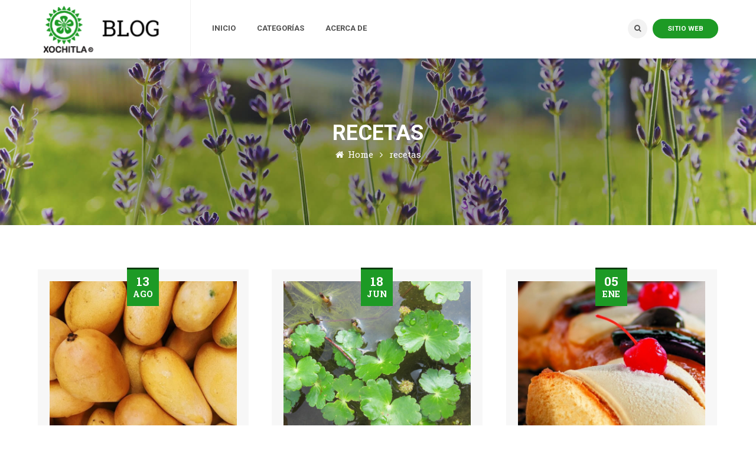

--- FILE ---
content_type: text/html; charset=UTF-8
request_url: https://blog.xochitla.org.mx/tag/recetas/
body_size: 15747
content:
<!DOCTYPE html>
<html lang="es-MX">
<head>
<meta name="viewport" content="width=device-width, initial-scale=1, maximum-scale=1" />
<meta http-equiv="Content-Type" content="text/html; charset=UTF-8" />	
<title>Recetas | Blog Xochitla</title>

<!-- All in One SEO Pack 2.3.12 by Michael Torbert of Semper Fi Web Designob_start_detected [-1,-1] -->
<link rel='next' href='https://blog.xochitla.org.mx/tag/recetas/page/2/' />

<link rel="canonical" href="https://blog.xochitla.org.mx/tag/recetas/" />
<!-- /all in one seo pack -->
<link rel='dns-prefetch' href='//fonts.googleapis.com' />
<link rel='dns-prefetch' href='//s.w.org' />
<link rel="alternate" type="application/rss+xml" title="Blog Xochitla &raquo; Feed" href="https://blog.xochitla.org.mx/feed/" />
<link rel="alternate" type="application/rss+xml" title="Blog Xochitla &raquo; RSS de los comentarios" href="https://blog.xochitla.org.mx/comments/feed/" />
<link rel="alternate" type="text/calendar" title="Blog Xochitla &raquo; iCal Feed" href="https://blog.xochitla.org.mx/events/?ical=1" />
<link rel="alternate" type="application/rss+xml" title="Blog Xochitla &raquo; recetas RSS de la etiqueta" href="https://blog.xochitla.org.mx/tag/recetas/feed/" />
		<script type="text/javascript">
			window._wpemojiSettings = {"baseUrl":"https:\/\/s.w.org\/images\/core\/emoji\/2.2.1\/72x72\/","ext":".png","svgUrl":"https:\/\/s.w.org\/images\/core\/emoji\/2.2.1\/svg\/","svgExt":".svg","source":{"concatemoji":"https:\/\/blog.xochitla.org.mx\/wp-includes\/js\/wp-emoji-release.min.js?ver=4.7.29"}};
			!function(t,a,e){var r,n,i,o=a.createElement("canvas"),l=o.getContext&&o.getContext("2d");function c(t){var e=a.createElement("script");e.src=t,e.defer=e.type="text/javascript",a.getElementsByTagName("head")[0].appendChild(e)}for(i=Array("flag","emoji4"),e.supports={everything:!0,everythingExceptFlag:!0},n=0;n<i.length;n++)e.supports[i[n]]=function(t){var e,a=String.fromCharCode;if(!l||!l.fillText)return!1;switch(l.clearRect(0,0,o.width,o.height),l.textBaseline="top",l.font="600 32px Arial",t){case"flag":return(l.fillText(a(55356,56826,55356,56819),0,0),o.toDataURL().length<3e3)?!1:(l.clearRect(0,0,o.width,o.height),l.fillText(a(55356,57331,65039,8205,55356,57096),0,0),e=o.toDataURL(),l.clearRect(0,0,o.width,o.height),l.fillText(a(55356,57331,55356,57096),0,0),e!==o.toDataURL());case"emoji4":return l.fillText(a(55357,56425,55356,57341,8205,55357,56507),0,0),e=o.toDataURL(),l.clearRect(0,0,o.width,o.height),l.fillText(a(55357,56425,55356,57341,55357,56507),0,0),e!==o.toDataURL()}return!1}(i[n]),e.supports.everything=e.supports.everything&&e.supports[i[n]],"flag"!==i[n]&&(e.supports.everythingExceptFlag=e.supports.everythingExceptFlag&&e.supports[i[n]]);e.supports.everythingExceptFlag=e.supports.everythingExceptFlag&&!e.supports.flag,e.DOMReady=!1,e.readyCallback=function(){e.DOMReady=!0},e.supports.everything||(r=function(){e.readyCallback()},a.addEventListener?(a.addEventListener("DOMContentLoaded",r,!1),t.addEventListener("load",r,!1)):(t.attachEvent("onload",r),a.attachEvent("onreadystatechange",function(){"complete"===a.readyState&&e.readyCallback()})),(r=e.source||{}).concatemoji?c(r.concatemoji):r.wpemoji&&r.twemoji&&(c(r.twemoji),c(r.wpemoji)))}(window,document,window._wpemojiSettings);
		</script>
		<style type="text/css">
img.wp-smiley,
img.emoji {
	display: inline !important;
	border: none !important;
	box-shadow: none !important;
	height: 1em !important;
	width: 1em !important;
	margin: 0 .07em !important;
	vertical-align: -0.1em !important;
	background: none !important;
	padding: 0 !important;
}
</style>
<link rel='stylesheet' id='contact-form-7-css'  href='https://blog.xochitla.org.mx/wp-content/plugins/contact-form-7/includes/css/styles.css?ver=4.6.1' type='text/css' media='all' />
<link rel='stylesheet' id='tp_twitter_plugin_css-css'  href='https://blog.xochitla.org.mx/wp-content/plugins/recent-tweets-widget/tp_twitter_plugin.css?ver=1.0' type='text/css' media='screen' />
<link rel='stylesheet' id='rs-plugin-settings-css'  href='https://blog.xochitla.org.mx/wp-content/plugins/revslider/public/assets/css/settings.css?ver=5.3.1.5' type='text/css' media='all' />
<style id='rs-plugin-settings-inline-css' type='text/css'>
#rs-demo-id {}
</style>
<link rel='stylesheet' id='ecoworld-google-fonts-css'  href='//fonts.googleapis.com/css?family=Roboto+Slab%3A400%2C400italic%2C700%2C700italic%7CRoboto%3A700%7CRoboto%3A700%7CRoboto%3A700%7CRoboto%3A700&#038;subset=latin%2Clatin-ext&#038;ver=1.00' type='text/css' media='all' />
<link rel='stylesheet' id='ecoworld-font-icons-css'  href='https://blog.xochitla.org.mx/wp-content/themes/eco-world/fonts/font-awesome.css?ver=1.00' type='text/css' media='all' />
<link rel='stylesheet' id='ecoworld-global-css'  href='https://blog.xochitla.org.mx/wp-content/themes/eco-world/css/global.css?ver=1.00' type='text/css' media='all' />
<link rel='stylesheet' id='ecoworld-main-css'  href='https://blog.xochitla.org.mx/wp-content/themes/eco-world/style.css?ver=1.00' type='text/css' media='all' />
<link rel='stylesheet' id='ecoworld-layout-css'  href='https://blog.xochitla.org.mx/wp-content/themes/eco-world/css/layout.css?ver=1.00' type='text/css' media='all' />
<link rel='stylesheet' id='ecoworld-styling-css'  href='https://blog.xochitla.org.mx/wp-content/themes/eco-world/styling.css?ver=1.00' type='text/css' media='all' />
<link rel='stylesheet' id='ecoworld-responsive-css'  href='https://blog.xochitla.org.mx/wp-content/themes/eco-world/css/responsive.css?ver=1.00' type='text/css' media='all' />
<link rel='stylesheet' id='theme-custom-css'  href='https://blog.xochitla.org.mx/wp-content/themes/eco-world/custom.css?ver=1.00' type='text/css' media='all' />
<link rel='stylesheet' id='npo-sites-shortcodes-css'  href='https://blog.xochitla.org.mx/wp-content/plugins/npo-sites-shortcodes/css/npo-sites-shortcodes.css?ver=1.0' type='text/css' media='all' />
<link rel='stylesheet' id='shortcodes-styling-css'  href='https://blog.xochitla.org.mx/wp-content/plugins/npo-sites-shortcodes/css/shortcodes-styling.css?ver=1.0' type='text/css' media='all' />
<link rel='stylesheet' id='ecoworld-plugin-fix-css'  href='https://blog.xochitla.org.mx/wp-content/themes/eco-world/css/plugin-fix.css?ver=4.7.29' type='text/css' media='all' />
<link rel='stylesheet' id='ecoworld-child-theme-style-css'  href='https://blog.xochitla.org.mx/wp-content/themes/eco-world-child-theme/style.css?ver=4.7.29' type='text/css' media='all' />
<script>if (document.location.protocol != "https:") {document.location = document.URL.replace(/^http:/i, "https:");}</script><script type='text/javascript' src='https://blog.xochitla.org.mx/wp-includes/js/jquery/jquery.js?ver=1.12.4'></script>
<script type='text/javascript' src='https://blog.xochitla.org.mx/wp-includes/js/jquery/jquery-migrate.min.js?ver=1.4.1'></script>
<script type='text/javascript' src='https://blog.xochitla.org.mx/wp-content/plugins/revslider/public/assets/js/jquery.themepunch.tools.min.js?ver=5.3.1.5'></script>
<script type='text/javascript' src='https://blog.xochitla.org.mx/wp-content/plugins/revslider/public/assets/js/jquery.themepunch.revolution.min.js?ver=5.3.1.5'></script>
<link rel='https://api.w.org/' href='https://blog.xochitla.org.mx/wp-json/' />
<link rel="EditURI" type="application/rsd+xml" title="RSD" href="https://blog.xochitla.org.mx/xmlrpc.php?rsd" />
<link rel="wlwmanifest" type="application/wlwmanifest+xml" href="https://blog.xochitla.org.mx/wp-includes/wlwmanifest.xml" /> 
<meta name="generator" content="WordPress 4.7.29" />

		<!-- GA Google Analytics @ https://m0n.co/ga -->
		<script async src="https://www.googletagmanager.com/gtag/js?id=G-X2BEPHFV03"></script>
		<script>
			window.dataLayer = window.dataLayer || [];
			function gtag(){dataLayer.push(arguments);}
			gtag('js', new Date());
			gtag('config', 'G-X2BEPHFV03');
		</script>

	<meta property="og:site_name" content="Blog Xochitla"/>
<meta property="og:image" content="https://blog.xochitla.org.mx/wp-content/uploads/2021/07/Mango-BLOG.jpg"/>
<meta property="og:url" content="https://blog.xochitla.org.mx/2021/08/13/frutas-de-temporada/"/>
<meta property="og:title" content="Frutas de temporada"/>
<meta property="og:description" content="Durante agosto las frutas de hueso están maravillosamente dulces debido a que el sol intensifica los sabores.
Al momento de comprar debemos recordar que los frutos magullados nos pueden servir para hacer batidos, jugos o postres, aparte de que podemos negociar su precio y así ayudar a nuestro bolsillo."/>
<meta property="og:type" content="article"/>
<meta name="generator" content="Powered by Visual Composer - drag and drop page builder for WordPress."/>
<!--[if lte IE 9]><link rel="stylesheet" type="text/css" href="https://blog.xochitla.org.mx/wp-content/plugins/js_composer/assets/css/vc_lte_ie9.min.css" media="screen"><![endif]--><meta name="generator" content="Powered by Slider Revolution 5.3.1.5 - responsive, Mobile-Friendly Slider Plugin for WordPress with comfortable drag and drop interface." />
<link rel="icon" href="https://blog.xochitla.org.mx/wp-content/uploads/2017/02/cropped-favicon-xochitla-1-1-32x32.png" sizes="32x32" />
<link rel="icon" href="https://blog.xochitla.org.mx/wp-content/uploads/2017/02/cropped-favicon-xochitla-1-1-192x192.png" sizes="192x192" />
<link rel="apple-touch-icon-precomposed" href="https://blog.xochitla.org.mx/wp-content/uploads/2017/02/cropped-favicon-xochitla-1-1-180x180.png" />
<meta name="msapplication-TileImage" content="https://blog.xochitla.org.mx/wp-content/uploads/2017/02/cropped-favicon-xochitla-1-1-270x270.png" />
<noscript><style type="text/css"> .wpb_animate_when_almost_visible { opacity: 1; }</style></noscript><style id="ecoworld_customizer_css_output" type="text/css">body,.ecoworld_header_googlemap_info{font-family:Roboto Slab;font-style:normal;font-weight:400;font-size:16px;line-height:30px;}p{font-size:16px;line-height:30px;}ul.ecoworld_top_nav > li,#ecoworld_mobi_nav ul li,.ecoworld_header_donate_btn a{font-family:Roboto;font-style:normal;font-weight:700;}h1,h2,h3,h4,h5,h6,.ecoworld_header_googlemap_title,.swmsc_fancy_heading_text,.swmsc-heading-font,.swmsc-font-heading,.ecoworld-heading-font,.ecoworld-font-heading,.ecoworld_pf_only_title{font-family:Roboto;font-style:normal;font-weight:700;}.ecoworld_site_content .sidebar .ecoworld_sidebar_ttl h3,.footer .ecoworld_footer_widget h3,.swmsc_widget_tabs .swmsc_wid_tabs li{font-family:Roboto;font-style:normal;font-weight:700;}.ecoworld_site_content h1{font-size:40px;line-height:55px;}.ecoworld_site_content h2{font-size:33px;line-height:50px;}.ecoworld_site_content h3{font-size:29px;line-height:40px;}.ecoworld_site_content h4{font-size:25px;line-height:36px;}.ecoworld_site_content h5{font-size:22px;line-height:30px;}.ecoworld_site_content h6{font-size:19px;line-height:25px;}.ecoworld_container {max-width:1180px;width:90%;}.ecoworld_main_container.ecoworld_site_content{padding-top:75px;padding-bottom:75px;}.ecoworld_skin_text,.ecoworld_skin_text a,.ecoworld_site_content a.ecoworld_skin_text,.ecoworld_search_page_no_result_text form button.ecoworld_search_button:hover,.ecoworld_testimonials_style_two .ecoworld_testimonials_quote,.ecoworld_testimonials_style_two .ecoworld_testimonials_name_details span a:hover,.ecoworld_site_content blockquote:before,.ecoworld_site_content blockquote:after{color:#1d9a25;}.ecoworld_skin_bg,.ecoworld_skin_bg a,.ecoworld_site_content ul.events_h_menu li.current-menu-item a,.ecoworld_site_content ul.events_h_menu li a:hover,.ecoworld_site_content ul.ecoworld_h_menu li.current-menu-item a,.ecoworld_site_content ul.ecoworld_h_menu li a:hover,.ecoworld_site_content .ecoworld_post_tags a:hover{background:#1d9a25;color:#ffffff}.ecoworld_skin_border,.ecoworld_loader span{border-color:#1d9a25;}.ecoworld_loader span{border-top-color:transparent;}.ecoworld_site_content,.ecoworld_testimonials_style_two .ecoworld_testimonials_name_details span a{color:#606060}.ecoworld_site_content a{color:#1d9a25;}.ecoworld_site_content a:hover,ul.ecoworld_search_list li h4 a:hover{color:#111111;}.ecoworld_search_meta ul li a{color:#606060;}.ecoworld_global_grid_hover{background:#1d9a25;}.ecoworld_global_grid_hover span{color:#ffffff;}.ecoworld_global_grid_hover span:after,.ecoworld_global_grid_hover span:before{background:#ffffff;}.ecoworld_testimonials_name_details a,.ecoworld_pagination a,.ecoworld_next_prev_pagination a,.ecoworld_next_prev_pagination a,#comments .ecoworld-paginate-com a,.ecoworld_pagination_menu a,.ecoworld_search_page_no_result_text form button.ecoworld_search_button,input,select{color:#606060;}.ecoworld_pagination .page-numbers.current,.ecoworld_pagination a:hover,.ecoworld_next_prev_pagination a:hover,.ecoworld_next_prev_pagination a:hover,#comments .ecoworld-paginate-com a:hover,#comments .ecoworld-paginate-com span.page-numbers.current,.ecoworld_pagination_menu a:hover,.ecoworld_pagination_menu > span{color:#ffffff;background:#1d9a25;}.error404 .ecoworld_site_content,.error404 .ecoworld_site_content a{color:#333333;}a.ecoworld-active-sort,.ecoworld_filter_menu a:hover{color:#111111;}a.ecoworld-active-sort:after{background:#1d9a25;}input[type="submit"],input[type="button"],input[type="reset"],a.button,button.button,button,.sidebar a.button,button[type="submit"]{color:#ffffff;background:#1d9a25;}input[type="submit"]:hover,input[type="button"]:hover,input[type="reset"]:hover,a.button:hover,button:hover,button.button:hover,.sidebar a.button:hover,button[type="submit"]:hover{color:#ffffff;background:#111111;}.ecoworld_cause_bar_in{background:#1d9a25;}.ecoworld_cause_whitebox_amount{color:#1d9a25;}.ecoworld_cause_grid_funded{color:#ffffff;background:#111111;}.ecoworld_event_list_date{color:#ffffff;background:#111111;}@media only screen and (min-width:980px){.ecoworld_custom_two_third{width:70.79803%;}#sidebar{width:26%;}}.ecoworld_topnav_border,ul.ecoworld_top_nav > li.ecoworld_m_active > a > span:after{background:#1d9a25;}#ecoworld_Header:not(.sticky-on) ul.ecoworld_top_nav > li > a > span,#ecoworld_Header:not(.sticky-on) .ecoworld_header_search_icon {font-size:13px;text-transform:uppercase;}#ecoworld_Header.sticky-on ul.ecoworld_top_nav > li > a > span {font-size:13px;text-transform:uppercase;}ul.ecoworld_top_nav > li > a,.ecoworld_header_search_icon span i,#ecoworld_mobi_nav_btn,.mobile_search_icon i{color:#505050;}@media only screen and (min-width:768px){#ecoworld_Header:not(.sticky-on) ul.ecoworld_top_nav > li > a > span,#ecoworld_Header:not(.sticky-on) .ecoworld_header_search_icon{line-height:95px;}ul.ecoworld_top_nav > li > a{padding-right:36px;}ul.ecoworld_top_nav > li:last-child > a{padding-right:0}}ul.ecoworld_top_nav > li > a:hover,.ecoworld_header_search_icon span:hover i,ul.ecoworld_top_nav > li.ecoworld_m_active > a > span{color:#505050;}ul.ecoworld_top_nav > li.ecoworld_m_active > a > span:after{border-color:#111111;}ul.ecoworld_top_nav > li:first-child > a > span > i.fa-home,.ecoworld_header_search_icon span:hover i,.ecoworld_header_donate_btn a{background:#1d9a25;color:#ffffff;}.ecoworld_header_donate_btn a:hover{background:#111111;color:#ffffff;}ul.ecoworld_top_nav .sub-menu li a,#ecoworld_mobi_nav ul li{font-size:12px;text-transform:uppercase;}ul.ecoworld_top_nav li.ecoworld-mega-menu > ul{width:1180px;max-width:1180px;}ul.ecoworld_top_nav .sub-menu li a span,ul.ecoworld_top_nav .sub-menu li,ul.ecoworld_top_nav li.ecoworld-mega-menu ul li > a,ul.ecoworld_top_nav .sub-menu li.menu-item-has-children > a:after,ul.ecoworld_top_nav li.ecoworld-mega-menu .sub-menu li:hover a span,ul.ecoworld_top_nav li.ecoworld-mega-menu ul li .ecoworld_nav_p_meta span,#ecoworld_mobi_nav ul li a,#ecoworld_mobi_nav .ecoworld-mini-menu-arrow{color:#444444}ul.ecoworld_top_nav li ul li:hover a,ul.ecoworld_top_nav ul.sub-menu > li:hover > a > span,ul.ecoworld_top_nav ul.sub-menu > li.menu-item-has-children:hover > a:after,ul.ecoworld_top_nav li.ecoworld-mega-menu > ul.sub-menu ul.sub-menu li:hover > a span,ul.ecoworld_top_nav li.ecoworld-mega-menu ul li a:hover{color:#ffffff;}ul.ecoworld_top_nav > li > ul li,ul.ecoworld_top_nav ul,ul.ecoworld_top_nav ul.sub-menu li,ul.ecoworld_top_nav li.ecoworld-mega-menu > ul > li:hover,ul.ecoworld_top_nav li.ecoworld-mega-menu > ul{background:#ffffff;}ul.ecoworld_top_nav > li > ul,ul.ecoworld_top_nav > li.ecoworld-mega-menu > ul{border-color:#1d9a25;}.ecoworld_l_boxed ul.ecoworld_top_nav li.ecoworld-mega-menu > ul{width:1062px;max-width:1062px;}ul.ecoworld_top_nav li ul,ul.ecoworld_top_nav li.ecoworld-mega-menu > ul{border-color:#1d9a25;}ul.ecoworld_top_nav > li > ul li:hover,ul.ecoworld_top_nav .sub-menu li:hover,ul.ecoworld_top_nav li.ecoworld-mega-menu > ul li:hover > a:before{background:#1d9a25;}.ecoworld_searchbox_holder{background-color:#333333;color:#ffffff;background-image:url('');background-size:cover;}@media only screen and (min-width:768px){.ecoworld_overlay_search_box .ecoworld_search_form{font-size:20px;}}.ecoworld_overlay_search_box .ecoworld_search_button,.ecoworld_overlay_search_box .ecoworld_search_form_input,.ecoworld_overlay_search_box input:focus{color:#ffffff;}.ecoworld_overlay_search_box{border-bottom:1px solid #555555;}.ecoworld_overlay_search_box input{color:#ffffff text-shadow:none;}.ecoworld_overlay_search_box input::-webkit-input-placeholder{color:#ffffff;opacity:.5;}.ecoworld_overlay_search_box input::-moz-placeholder{color:#ffffff;opacity:.5;}.ecoworld_overlay_search_box input::-ms-placeholder{color:#ffffff;opacity:.5;}.ecoworld_overlay_search_box input::placeholder{color:#ffffff ;opacity:.5;}#ecoworld_sub_header{padding-top:105px;padding-bottom:105px;}#ecoworld_sub_header{background-color:#1d9a25;background-image:url("https://blog.xochitla.org.mx/wp-content/uploads/2017/02/encabezado-feb-2017-3.jpg");background-position:center center;background-repeat:repeat;background-attachment:scroll;background-size:cover;}.ecoworld_sub_header_title,h1.ecoworld_sub_header_title{font-family:Roboto;font-size:36px;text-transform:uppercase;color:#ffffff;font-weight:700;}.ecoworld_breadcrumbs,.ecoworld_breadcrumbs a{color:#ffffff;font-size:15px;text-transform:none;}ul.ecoworld_top_nav li.ecoworld-mega-menu > ul > li > a:first-child span,ul.ecoworld_top_nav li.ecoworld-mega-menu > ul > li:hover > a:first-child span{font-size:15px;color:#1d9a25;}ul.ecoworld_top_nav > li.ecoworld-mega-menu ul li{padding-top:3px;padding-bottom:3px;}@media only screen and (max-width:1000px){#ecoworld_mobi_nav{display:inline-block;}.ecoworld_main_nav > ul{display:none;}ul.ecoworld_top_nav > li > a > span > i{width:auto;display:inline-block;height:auto;margin-right:8px;}#ecoworld_mobi_nav #ecoworld_mobi_nav_btn{background:#1d9a25;color:#ffffff}.ecoworld_header_search_icon{float:left;margin-left:20px;}}@media only screen and (max-width:767px){.ecoworld_topbar_left{width:100%;}}.sidebar,.sidebar p{font-size:13px;}.sidebar,.widget_search #ecoworld_search_form button.ecoworld_search_button,.sidebar .widget_product_search #ecoworld_product_search_form button.ecoworld_search_button,#widget_search_form input[type="text"],.sidebar .swmsc_recent_posts_tiny_title a{color:#444444;}.sidebar .ecoworld_sidebar_ttl h3{color:#333333;}.ecoworld_site_content .sidebar .ecoworld_sidebar_ttl h3 span,.ecoworld_site_content .ecoworld_archives_content h4{font-size:14px;letter-spacing:0px;text-transform:uppercase;}.sidebar #wp-calendar caption{background:#1d9a25;}.sidebar #wp-calendar caption{color:#ffffff;}.sidebar .recent_posts_slider a,.sidebar a,.sidebar .tp_recent_tweets .twitter_time{color:#444444;}.sidebar ul li a:hover,.sidebar a:hover{color:#000000;}.sidebar p,.sidebar ul li,.sidebar ul li a,.sidebar .tagcloud a{font-size:13px;}.sidebar ul li,.sidebar .widget_search #ecoworld_search_form #s,.sidebar .widget_search #ecoworld_search_form input.button,.sidebar .widget_rss ul li,.sidebar .widget_meta ul li,.sidebar .widget_categories ul li,.sidebar .widget_pages ul li,.sidebar .widget_archive ul li,.sidebar .widget_recent_comments ul li,.sidebar .widget_recent_entries ul li,.sidebar .widget_nav_menu ul li,.sidebar .widget_meta ul li:before,.sidebar .tagcloud a,.sidebar .input-text,.sidebar input[type="text"],.sidebar input[type="password"],.sidebar input[type="email"],.sidebar input[type="number"],.sidebar input[type="url"],.sidebar input[type="tel"],.sidebar input[type="search"],.sidebar textarea,.sidebar select,.sidebar #wp-calendar thead th,.sidebar #wp-calendar caption,.sidebar #wp-calendar tbody td,.sidebar #wp-calendar tbody td:hover,.sidebar input[type="text"]:focus,.sidebar input[type="password"]:focus,.sidebar input[type="email"]:focus,.sidebar input[type="number"]:focus,.sidebar input[type="url"]:focus,.sidebar input[type="tel"]:focus,.sidebar input[type="search"]:focus,.sidebar textarea:focus,.sidebar .widget_search #ecoworld_search_form #s:focus{border-color:#e6e6e6;}.ecoworld_post_title h2,.ecoworld_post_title h2 a,.ecoworld_post_title h1,.ecoworld_blog_grid_content_box h3{color:#333333;font-size:24px;letter-spacing:0px;text-transform:uppercase;font-style:normal;line-height:40px;}.ecoworld_post_title h2 a:hover{color:#1d9a25;}.ecoworld_blog_grid_author a,.ecoworld_blog_grid_author a:hover{color:#ffffff;}.ecoworld_blog_grid_divider span:after,.ecoworld_blog_grid_divider span:before{background:#111111;}.ecoworld_blog_grid_top_meta{background:#111111;color:#ffffff;}.ecoworld_blog_grid_top_meta .ecoworld_blog_grid_author{border-bottom:9px solid #111111;}.ecoworld_blog_grid_top_meta,.sidebar .tagcloud a:hover,.ecoworld_blog_grid_date{background:#1d9a25;color:#ffffff;}.ecoworld_pp_view_all span:hover,.ecoworld_pp_view_all span:hover i,.ecoworld_post_button a{background:#1d9a25;color:#ffffff;}h5.ecoworld_single_pg_titles,#comments h5.ecoworld_single_pg_titles,#respond h3.comment-reply-title{color:#333333;font-size:17px;letter-spacing:0px;text-transform:uppercase;font-style:normal;line-height:30px;}.ecoworld_about_author .ecoworld_single_pg_titles a{color:#333333;}.ecoworld_related_link a,.ecoworld_next_prev_box a,.comment_author a{color:#606060;}#comments .ecoworld_comment_reply a.comment-reply-link:hover,.ecoworld_related_link a:hover,.ecoworld_next_prev_box:hover a{color:#111111;}#respond input[type="submit"],.sidebar .tagcloud a:hover{background:#1d9a25;border-color:#1d9a25;}#comments .ecoworld_comment_reply a.comment-reply-link{color:#111111;}.ecoworld_post_button a:hover,#respond input[type="submit"]:hover,.ecoworld_blog_grid:hover .ecoworld_blog_grid_date{color:#ffffff;background:#111111;}.ecoworld_post_image span i,ul.ecoworld_search_list > li h5 a{color:#111111;}.ecoworld_post_single_pagination i,.ecoworld_blog_grid_bottom_meta i,.ecoworld_blog_post:not(.ecoworld_blog_grid) .ecoworld_post_category,.ecoworld_blog_post:not(.ecoworld_blog_grid) .ecoworld_post_category a,.ecoworld_blog_grid .ecoworld_post_category a:hover{color:#1d9a25;}@media only screen and (max-width:767px){#ecoworld-item-entries .ecoworld_post_title h2,#ecoworld-item-entries .ecoworld_post_title h2 a,#ecoworld-item-entries .ecoworld_post_title h1{font-size:17px;line-height:normal;margin-bottom:10px;}}.footer,.ecoworld_small_footer_holder{background-color:#262626;color:#999999;}.footer,.footer p{font-size:15px;}.footer ul li a,.footer .tagcloud a,.footer .recent_posts_slider_title p a,.footer .recent_posts_slider_title span a,.footer .wp-caption,.footer button.button,.footer .widget_product_search #ecoworld_product_search_form button.ecoworld_search_button{color:#999999;}.footer a{color:#999999;}.footer a:hover,.footer #wp-calendar tbody td a,.footer ul.menu > li ul li.current-menu-item > a,.footer .widget_nav_menu ul li.current-menu-item > a,.footer .widget_nav_menu ul li.current-menu-item:before,.footer .widget_categories ul li.current-cat > a,.footer .widget_categories ul li.current-cat:before,.footer .widget.woocommerce ul li.current-cat a,.footer .widget ul li a:hover,.footer .recent_posts_slider_title p a:hover,.footer .recent_posts_slider_title span a:hover,.footer a.twitter_time:hover{color:#ffffff;}.ecoworld_footer_widget h3 span:after,.ecoworld_footer_widget h3 span:before,.ecoworld_footer_menu ul{background:#1d9a25;}.footer .widget_search #ecoworld_search_form input[type="text"]{color:#999999;text-shadow:none;}.footer .widget_search #ecoworld_search_form input[type="text"]::-webkit-input-placeholder{color:#999999;opacity:.5;}.footer .widget_search #ecoworld_search_form input[type="text"]::-moz-placeholder{color:#999999;opacity:.5;}.footer .widget_search #ecoworld_search_form input[type="text"]::-ms-placeholder{color:#999999;opacity:.5;}.footer .widget_search #ecoworld_search_form input[type="text"]::placeholder{color:#999999;opacity:.5;}.footer ul li,.footer #widget_search_form #searchform #s,.footer #widget_search_form #searchform input.button,.footer .widget_rss ul li,.footer .widget_meta ul li,.footer .widget_categories ul li,.footer .widget_pages ul li,.footer .widget_archive ul li,.footer .widget_recent_comments ul li,.footer .widget_recent_entries ul li,.footer .widget_nav_menu ul li,.footer .tagcloud a,.footer .ecoworld_wid_tabs_container,.footer .widget_nav_menu ul,.footer #ecoworld_product_search_form button.ecoworld_search_button i,.footer ul.product_list_widget li:last-child{border-color:#333333;}.footer .input-text,.footer input[type="text"],.footer input[type="password"],.footer input[type="email"],.footer input[type="number"],.footer input[type="url"],.footer input[type="tel"],.footer input[type="search"],.footer textarea,.footer select,.footer #wp-calendar thead th,.footer #wp-calendar caption,.footer #wp-calendar tbody td,.footer #wp-calendar tbody td:hover,.footer input[type="text"]:focus,.footer input[type="password"]:focus,.footer input[type="email"]:focus,.footer input[type="number"]:focus,.footer input[type="url"]:focus,.footer input[type="tel"]:focus,.footer input[type="search"]:focus,.footer textarea:focus,.footer #widget_search_form #searchform #s:focus{color:#999999;border-color:#333333;}.footer .ecoworld_footer_widget h3 span{font-size:15px;color:#d8d8d8;letter-spacing:0px;text-transform:uppercase;line-height:30px;}.footer .ecoworld_footer_widget,.footer .ecoworld_fb_subscribe_wid{margin-bottom:70px;}.footer .widget_meta ul li:before,.footer .widget_categories ul li:before,.footer .widget_pages ul li:before,.footer .widget_archive ul li:before,.footer .widget_recent_comments ul li:before,.footer .widget_recent_entries ul li:before,.footer .widget_nav_menu ul li:before,.footer .widget_product_categories ul li:before,.footer .archives-link ul li:before,.footer .widget_rss ul li:before,.footer .widget_search #ecoworld_search_form button.ecoworld_search_button{color:#999999;}.footer select{background:#222222 url(https://blog.xochitla.org.mx/wp-content/themes/eco-world/images/select2.png) no-repeat center right;}.footer #wp-calendar thead th,.footer #wp-calendar caption,.footer #wp-calendar tbody td,.footer .tagcloud a:hover,.footer ul li.cat-item small,.footer .wp-caption,.footer a.button,.footer a.button:hover,.footer button.button{background:#222222}.footer,.footer p{line-height:30px;}.ecoworld_footer_copyright p{font-size:14px;}.ecoworld_footer_menu ul li a{color:#ffffff;font-size:14px;text-transform:uppercase;}.sidebar .swmsc_c_i_wid_contacts ul li i,.swmsc_class_table ul li span i,.swmsc_class_bottom_meta span i,.swmsc_testimonials_background_color_box.whitebg .swmsc_testimonials_quote,.swmsc_pt_price_amount,.featured_event_meta span i,.swmsc_rp_slider_content ul li i,.swmsc_tabs ul.tab-nav li a i,.ecoworld_site_content .ecoworld_event_list_text h4 a:hover,.swmsc_rp_boxed_full_content .swmsc_rp_boxed_full_content_title a:hover,.swmsc_rp_boxed_list_content .swmsc_rp_boxed_list_title a:hover,.swmsc_recent_post_large a.swmsc_recent_post_large_readmore{color:#1d9a25;}.swmsc_widget_tabs .swmsc_wid_tabs li.active,.swmsc_recent_post_large_meta:before,.swmsc_rp_slider_divider:before,.swmsc_rp_slider_date,span.swmsc_tws_client_name:before,span.swmsc_tws_client_name:after,.swmsc_global_grid_hover,.swmsc_rp_boxed_full_date:before,.swmsc_rp_boxed_list_date:before,.swmsc_testimonials_background_color_box.darkbg .swmsc_testimonials_content{background:#1d9a25;}.swmsc_team_members img,span.swmsc_tws_quote_icon,.swmsc_pullquote_left,.swmsc_pullquote_right{border-color:#1d9a25;}.swmsc_wid_tabs li.active:after{border-color:#1d9a25 transparent transparent transparent;}.swmsc_testimonials.darkbg .swmsc_testimonials_content:after{border-top-color:#1d9a25;}a.swmsc_button,button.swmsc_button,input.swmsc_button[type="submit"],.swmsc_recent_posts_square_date span.swmsc_recent_posts_square_d_year,.swmsc_horizontal_menu li a.active,.swmsc_horizontal_menu li.current_page_item a,.swmsc_rp_boxed_full_button a:hover,.pricing_button a.swmsc_ptc_button:hover,.special_plan .pricing_button a.swmsc_ptc_button,.special_plan .pricing_title,ul#give-donation-level-button-wrap li button.give-btn.give-default-level,button.give-btn.give-btn-modal,[id*=give-form].give-display-reveal button.give-btn-reveal.give-btn,.tp_recent_tweets ul li:before{background:#1d9a25;color:#ffffff;}.swmsc_recent_posts_slider_container .owl-nav .owl-prev:hover,.swmsc_recent_posts_slider_container .owl-nav .owl-next:hover,a.swmsc_rp_slider_button:hover,.swmsc_dropcap.dark,.swmsc_pt_button a:hover,.swmsc_toggle_box_title.ui-state-active,.swmsc_toggle_box_title_accordion.ui-state-active,.swmsc_button_div.ecoworld_button_hover a.swmsc_button.button_outline:hover,.swmsc_tabs ul.tab-nav li.active,.swmsc_recent_posts_large ul li:hover .swmsc_recent_posts_large_title{background:#1d9a25;border-color:#1d9a25;color:#ffffff;}.swmsc_widget_tabs .swmsc_wid_tabs li.active a,.swmsc_rp_slider_date span,.swmsc_tabs ul.tab-nav li.active a,.swmsc_tabs ul.tab-nav li.active a i,.swmsc_recent_posts_large ul li:hover .swmsc_recent_posts_large_title a,.swmsc_global_grid_hover span{color:#ffffff;}.swmsc_global_grid_hover span:after,.swmsc_global_grid_hover span:before{background:#ffffff;}.sidebar .swmsc_recent_posts_tiny_content p span,.swmsc_recent_post_large a.swmsc_recent_post_large_readmore:hover{color:#111111;}a.swmsc_button:hover,.special_plan .pricing_button a.swmsc_ptc_button:hover,button.give-btn.give-btn-modal:hover,[id*=give-form].give-display-reveal button.give-btn-reveal.give-btn:hover{color:#ffffff;background:#111111;}.swmsc_recent_post_large_date{border-color:#111111;}.steps_with_circle ol li span,.swmsc_sm_icons_sc ul li a,.swmsc_sm_icons_sc ul li a:hover,.swmsc_recent_posts_square_title a,.swmsc_recent_posts_square_date a,.swmsc_horizontal_menu li a,.swmsc_recent_posts_tiny_title a,.give-modal .mfp-inline-holder .mfp-content a{color:#606060}.swmsc_recent_posts_square_content a:hover,.swmsc_recent_posts_square_posts ul li .swmsc_recent_posts_square_grid_date a:hover{color:#111111;}.swmsc_container{max-width:1180px;width:90%;}.sidebar .swmsc_contact_info_menu ul li:after,.sidebar .swmsc_widget_events_title span{background:#444444;}.swmsc_class_grid_divider span:after,.swmsc_class_grid_divider span:before{background:#111111;}.swmsc_recent_post_large_date{background:#1d9a25;color:#ffffff;}.swmsc_class_top_meta .swmsc_class_trainer{background:#111111;color:#ffffff;border-color:#111111;}.footer .swmsc_recent_posts_tiny_content p span,.footer .swmsc_twitter_widget ul li:before,.footer .swmsc_c_i_wid_contacts ul li i{color:#1d9a25;}.footer .swmsc_wid_tabs li.active:after{border-color:#1d9a25 transparent transparent transparent;}.footer .swmsc_recent_posts_large_title{background:#222222}.footer .swmsc_widget_tabs .swmsc_wid_tabs li.active,.footer .tp_recent_tweets ul li:before{background:#1d9a25}.footer .swmsc_recent_posts_large_title{border-color:#333333;}.footer .swmsc_widget_events_title span{background:#999999;}.footer .swmsc_contact_info_menu ul li:after{background:#999999;}.footer .swmsc_contact_info_widget{border-color:#262626}#tribe-events-footer ~ a.tribe-events-ical.tribe-events-button,#tribe-bar-views .tribe-bar-views-option.tribe-bar-active a,#tribe-bar-views ul.tribe-bar-views-list li a span:hover,#tribe-events .tribe-events-button,.tribe-events-button,.swmsc_events_style_one .swmsc_events_sc_skin_color,.swmsc_events_style_one .swmsc_events_sc_skin_color a,.swmsc_events_style_one .swm_events_list_title_all a:hover,.swmsc_events_style_two .swmsc_events_main_wrap:hover .swmsc_events_title a,.swmsc_events_style_three .swmsc_events_divider,.swmsc_events_style_three span.swmsc_view_all_events a,.swmsc_events_style_three .swmsc_events_box span.swmsc_events_list_title a:hover,.swmsc_events_style_four span.swmsc_upcoming_events,.swmsc_events_style_four .swmsc_events_box span.swmsc_events_list_title a:hover,.swmsc_events_style_four .swmsc_view_all_events a:hover,.swmsc_events_imgage_date,.swmsc_events_style_four .swmsc_event_counter_details ul li:before,.swmsc_events_style_four span.swmsc_event_counter_number{color:#1d9a25;}.swmsc_events_style_four .swmsc_event_counter_button a.swmsc_button{background:transparent;}.swmsc_events_style_three .swmsc_events_list{border-top-color:#1d9a25;}.tribe-events-calendar thead th,#tribe-bar-form .tribe-bar-filters .tribe-bar-submit input[type=submit],ul.tribe-events-sub-nav li a:hover,.ecoworld_te_single_meta ul li span.event_bar_icon,.ecoworld_single_box_title_icon,dd.ecoworld_te_boxtitle,.swmsc_events_style_two .swmsc_events_date_box,.swmsc_events_style_four .swmsc_events_list_divider,.swmsc_events_style_four .swmsc_event_counter_button a:hover{background:#1d9a25;color:#ffffff;}#tribe-bar-form .tribe-bar-filters .tribe-bar-submit input[type=submit]:hover,.swmsc_events_style_two .swmsc_events_price{background:#111111;color:#ffffff;}#tribe-events-content .tribe-events-tooltip h4,.tribe-events-notices,span.swmsc_tws_quote_icon,#tribe-events .tribe-events-button:hover,.tribe-events-button:hover{color:#111111;}.sidebar .tribe-events-list-widget ol li{border-color:#e6e6e6;}.footer .tribe-events-list-widget ol li{border-color:#333333;}@media only screen and (max-width:767px){#tribe-events-content .tribe-events-calendar .mobile-active:hover,#tribe-events-content .tribe-events-calendar td.tribe-events-othermonth.mobile-active,#tribe-events-content .tribe-events-calendar td.tribe-events-othermonth.mobile-active div[id*="tribe-events-daynum-"],#tribe-events-content .tribe-events-calendar td.tribe-events-othermonth.mobile-active div[id*="tribe-events-daynum-"] a,.tribe-events-calendar .mobile-active div[id*="tribe-events-daynum-"],.tribe-events-calendar .mobile-active div[id*="tribe-events-daynum-"] a,.tribe-events-calendar td.mobile-active,#tribe-events-content .tribe-events-calendar td.tribe-events-present.mobile-active:hover,.tribe-events-calendar td.tribe-events-present.mobile-active,.tribe-events-calendar td.tribe-events-present.mobile-active div[id*=tribe-events-daynum-],.tribe-events-calendar td.tribe-events-present.mobile-active div[id*=tribe-events-daynum-] a{background:#111111;color:#ffffff;}.tribe-events-calendar td.tribe-events-present div[id*="tribe-events-daynum-"],.tribe-events-calendar td.tribe-events-present div[id*="tribe-events-daynum-"] > a{background:transparent;color:#444;}}</style></head>
<body data-rsssl=1 class="archive tag tag-recetas tag-67 tribe-no-js ecoworld_no_boxed ecoworld_stickyOn wpb-js-composer js-comp-ver-5.0.1 vc_responsive">


<div class="ecoworld_searchbox_holder">
	<div class="ecoworld_searchbox_table">
		<div class="ecoworld_searchbox_close"><i class="fa fa-close"></i></div>
		<div class="ecoworld_searchbox_table_cell">
			<div class="ecoworld_container">
				<div class="ecoworld_overlay_search_box">										
					<form method="get" action="https://blog.xochitla.org.mx//" class="ecoworld_search_form" id="ecoworld_search_form">	
				<div class="ecoworld_search_form_inner">				
					<input type="text" placeholder="Ingresa tu búsqueda..." name="s" class="ecoworld_search_form_input" autocomplete="off" />				
					<button type="submit" id="searchsubmit" class="ecoworld_search_button"><i class="fa fa-search"></i></button>	
					<div class="clear"></div>
				</div>
			</form>				</div>
			</div>			
		</div>
	</div>
</div>



<div class="ecoworld_containers_holder ">
	<div class="ecoworld_main_container ecoworld_header_main_container">

		<div class="ecoworld_header" id="ecoworld_header">

			<div id="ecoworld_Header">
				<div class="ecoworld_logo_menu_header" id="mainHeader">	

					<div class="ecoworld_logo_menu_holder">				
						
						<div class="ecoworld_container" data-max-width="1180" data-site-width="90" >
							
							<div class="ecoworld_topnav_border"></div>
							
							<div class="ecoworld_nav">														
								
			<div class="ecoworld_logo">
				<div class="ecoworld_logo_img">
					<a href="https://blog.xochitla.org.mx/" title="Blog Xochitla"> 	
						<img class="ecoworld-std-logo" style="max-width:223px;" src="https://blog.xochitla.org.mx/wp-content/uploads/2017/02/logo-xochitla-2.png" alt="Blog Xochitla" />
					</a>
				</div>

				
				<div class="clear"></div>
			</div>
									
							
								<div class="ecoworld_main_nav ecoworld_top_nav_highlight_tab">
									<ul id="menu-top-navigation" class="ecoworld_top_nav"><li id="menu-item-1501" class="menu-item menu-item-type-custom menu-item-object-custom menu-item-home menu-item-1501"><a href="https://blog.xochitla.org.mx/"><span>Inicio</span></a></li>
<li id="menu-item-1835" class="menu-item menu-item-type-custom menu-item-object-custom menu-item-has-children menu-item-1835"><a><span>Categorías</span></a>
<ul class="sub-menu">
	<li id="menu-item-1836" class="menu-item menu-item-type-taxonomy menu-item-object-category menu-item-1836"><a href="https://blog.xochitla.org.mx/category/educacion/"><span>Educación</span></a></li>
	<li id="menu-item-1837" class="menu-item menu-item-type-taxonomy menu-item-object-category menu-item-1837"><a href="https://blog.xochitla.org.mx/category/entretenimiento/"><span>Entretenimiento</span></a></li>
	<li id="menu-item-1838" class="menu-item menu-item-type-taxonomy menu-item-object-category menu-item-1838"><a href="https://blog.xochitla.org.mx/category/juegos/"><span>Juegos</span></a></li>
	<li id="menu-item-1839" class="menu-item menu-item-type-taxonomy menu-item-object-category menu-item-1839"><a href="https://blog.xochitla.org.mx/category/medio-ambiente/"><span>Medio ambiente</span></a></li>
	<li id="menu-item-1840" class="menu-item menu-item-type-taxonomy menu-item-object-category menu-item-1840"><a href="https://blog.xochitla.org.mx/category/salud/"><span>Salud y bienestar</span></a></li>
</ul>
</li>
<li id="menu-item-1616" class="menu-item menu-item-type-post_type menu-item-object-page menu-item-1616"><a href="https://blog.xochitla.org.mx/acerca-de/"><span>Acerca de</span></a></li>
</ul>									
										<div class="ecoworld_header_search_icon">

							 				
							 							
							 					<span class="ecoworld_h_search_icon"><i class="fa fa-search"></i></span>
							 											 				
							 							
							 					<span class="ecoworld_header_donate_btn"><a href="http://www.xochitla.org.mx">SITIO WEB</a></span>
							 				
							 			</div>
									<div class="clear"></div>
								</div>

								<div id="ecoworld_mobi_nav">
									<div id="ecoworld_mobi_nav_btn"><span><i class="fa fa-bars"></i></span></div>
									<div class="clear"></div>
								</div>
								<div class="clear"></div>
							</div>
							<div class="clear"></div>
						</div>			
					</div>

				</div>
			</div>		

		</div> <!-- .ecoworld_header -->
		<div class="clear"></div>

						<div id="ecoworld_sub_header" class="ecoworld_sub_header">
					<div class="ecoworld_sub_header_bg"></div>
					<div class="ecoworld_container ecoworld_css_transition">

						<h1 class="ecoworld_sub_header_title">recetas</h1><div class="clear"></div>								<div class="ecoworld_breadcrumbs_container">
									<div class="ecoworld_breadcrumbs"><a href="https://blog.xochitla.org.mx/" title="Blog Xochitla" class="ecoworld-bc-trail-begin"><i class="fa fa-home"></i> Home</a> <span class="ecoworld_bc_sep"><i class="fa fa-angle-right"></i></span> <span class="ecoworld-bc-trail-end">recetas</span><div class="clear"></div></div>								</div>
								

					</div>
				</div> <!-- #ecoworld_sub_header -->
			
	</div>	

	<!-- style="background:#fff;" -->

	<div class="ecoworld_main_container ecoworld_site_content ecoworld_css_transition" >				
	<div class="ecoworld_container ecoworld-layout-full-width ecoworld_post_sidebar_page" >	
		<div class="ecoworld_column ecoworld_custom_two_third">			
			
<div class="ecoworld_posts_list">
	<div id="ecoworld-item-entries" class="ecoworld_blog_grid_sort isotope ecoworld_blog_grid_section ecoworld_universal_3col_grid_section ecoworld_row ">
		
				<article class="post-entry ecoworld_blog_post ecoworld-infinite-item-selector ecoworld_blog_grid ecoworld_blog_grid_isotope isotope-item ecoworld_column3 ecoworld_global_image_overlay ecoworld_no_pf_icon pf_gallery_type_slideshow post-4785 post type-post status-publish format-standard has-post-thumbnail hentry category-comunidad category-gastronomia tag-casa tag-comida tag-familia tag-frutas tag-mango tag-postre tag-receta tag-recetas tag-tips tag-xochitla" >
					<div class="ecoworld_column_gap">
						<div class="ecoworld_post_inner_bg ">
								
<div class="ecoworld_post_content">
				
		<div class="ecoworld_post_image">				
			<div class="ecoworld_post_format"><figure class=""><a href="https://blog.xochitla.org.mx/2021/08/13/frutas-de-temporada/" title="Frutas de temporada"><img width="670" height="670" src="https://blog.xochitla.org.mx/wp-content/uploads/2021/07/Mango-BLOG-670x670.jpg" class="attachment-ecoworld-square-image size-ecoworld-square-image wp-post-image" alt="" srcset="https://blog.xochitla.org.mx/wp-content/uploads/2021/07/Mango-BLOG-670x670.jpg 670w, https://blog.xochitla.org.mx/wp-content/uploads/2021/07/Mango-BLOG-150x150.jpg 150w, https://blog.xochitla.org.mx/wp-content/uploads/2021/07/Mango-BLOG-90x90.jpg 90w" sizes="(max-width: 670px) 100vw, 670px" /></a></figure><div class="clear"></div></div>			
			
								<div class="ecoworld_blog_grid_date">						
						<span class="ecoworld_blog_grid_date_day">13</span>
						<span class="ecoworld_blog_grid_date_month">Ago</span>						
						<div class="clear"></div>
					</div>
			
		</div>
		

	<div class="ecoworld_post_content_block">
	
		<div class="ecoworld_post_title_meta">
			<div class="ecoworld_post_title"><h2><a href="https://blog.xochitla.org.mx/2021/08/13/frutas-de-temporada/" >Frutas de temporada</a></h2></div>			<div class="clear"></div>
		</div>

		<div class="ecoworld_post_text">
			
					<div class="ecoworld_post_category">
					
						<a href="https://blog.xochitla.org.mx/category/comunidad/" title="View all posts in Comunidad" >Comunidad</a><span>,</span> <a href="https://blog.xochitla.org.mx/category/gastronomia/" title="View all posts in Gastronomía" >Gastronomía</a>						
					</div> 
					<div class="ecoworld_post_category_sep"><i class="fa fa-circle"></i><i class="fa fa-circle"></i><i class="fa fa-circle"></i></div>

																
			<div class="ecoworld_post_summary"><div class="ecoworld_post_summary_text">Durante agosto las frutas de hueso están maravillosamente dulces debido a que el sol intensifica los sabores.
Al momento de comprar debemos recordar que los frutos magullados nos pueden servir para hacer batidos, jugos o postres, aparte de que podemos negociar su precio y así ayudar a nuestro bolsillo.<div class="clear"></div><div class="clear"></div></div></div><div class="clear"></div>	

							<div class="clear"></div>
				<div class="ecoworld_post_button">
					<a href="https://blog.xochitla.org.mx/2021/08/13/frutas-de-temporada/"><i class="fa fa-angle-right"></i></a>
				</div>
						
		</div>		

		<div class="clear"></div>

	</div>	<!-- .ecoworld_post_content_block -->			

</div> <!-- .ecoworld_post_content -->
		
<div class="clear"></div>						</div>
					</div>
					<div class="clear"></div>
				</article>

			
				<article class="post-entry ecoworld_blog_post ecoworld-infinite-item-selector ecoworld_blog_grid ecoworld_blog_grid_isotope isotope-item ecoworld_column3 ecoworld_global_image_overlay ecoworld_no_pf_icon pf_gallery_type_slideshow post-4571 post type-post status-publish format-standard has-post-thumbnail hentry category-educacion category-gastronomia category-medio-ambiente tag-aire-libre tag-alimentacion tag-comida tag-educacion tag-medio-ambiente tag-naturaleza tag-plantas tag-recetas tag-salud tag-tips tag-tradiciones tag-xochitla" >
					<div class="ecoworld_column_gap">
						<div class="ecoworld_post_inner_bg ">
								
<div class="ecoworld_post_content">
				
		<div class="ecoworld_post_image">				
			<div class="ecoworld_post_format"><figure class=""><a href="https://blog.xochitla.org.mx/2021/06/18/gastronomia-sostenible/" title="Gastronomía sostenible"><img width="670" height="670" src="https://blog.xochitla.org.mx/wp-content/uploads/2021/05/Planta-Acuatica-Comestible-Ombligo-Venus-Xochitla-BLOG-670x670.jpg" class="attachment-ecoworld-square-image size-ecoworld-square-image wp-post-image" alt="" srcset="https://blog.xochitla.org.mx/wp-content/uploads/2021/05/Planta-Acuatica-Comestible-Ombligo-Venus-Xochitla-BLOG-670x670.jpg 670w, https://blog.xochitla.org.mx/wp-content/uploads/2021/05/Planta-Acuatica-Comestible-Ombligo-Venus-Xochitla-BLOG-150x150.jpg 150w, https://blog.xochitla.org.mx/wp-content/uploads/2021/05/Planta-Acuatica-Comestible-Ombligo-Venus-Xochitla-BLOG-90x90.jpg 90w" sizes="(max-width: 670px) 100vw, 670px" /></a></figure><div class="clear"></div></div>			
			
								<div class="ecoworld_blog_grid_date">						
						<span class="ecoworld_blog_grid_date_day">18</span>
						<span class="ecoworld_blog_grid_date_month">Jun</span>						
						<div class="clear"></div>
					</div>
			
		</div>
		

	<div class="ecoworld_post_content_block">
	
		<div class="ecoworld_post_title_meta">
			<div class="ecoworld_post_title"><h2><a href="https://blog.xochitla.org.mx/2021/06/18/gastronomia-sostenible/" >Gastronomía sostenible</a></h2></div>			<div class="clear"></div>
		</div>

		<div class="ecoworld_post_text">
			
					<div class="ecoworld_post_category">
					
						<a href="https://blog.xochitla.org.mx/category/educacion/" title="View all posts in Educación" >Educación</a><span>,</span> <a href="https://blog.xochitla.org.mx/category/gastronomia/" title="View all posts in Gastronomía" >Gastronomía</a><span>,</span> <a href="https://blog.xochitla.org.mx/category/medio-ambiente/" title="View all posts in Medio ambiente" >Medio ambiente</a>						
					</div> 
					<div class="ecoworld_post_category_sep"><i class="fa fa-circle"></i><i class="fa fa-circle"></i><i class="fa fa-circle"></i></div>

																
			<div class="ecoworld_post_summary"><div class="ecoworld_post_summary_text">La Asamblea General de las ONU declaró el 18 de junio como el Día de la Gastronomía Sostenible.<div class="clear"></div><div class="clear"></div></div></div><div class="clear"></div>	

							<div class="clear"></div>
				<div class="ecoworld_post_button">
					<a href="https://blog.xochitla.org.mx/2021/06/18/gastronomia-sostenible/"><i class="fa fa-angle-right"></i></a>
				</div>
						
		</div>		

		<div class="clear"></div>

	</div>	<!-- .ecoworld_post_content_block -->			

</div> <!-- .ecoworld_post_content -->
		
<div class="clear"></div>						</div>
					</div>
					<div class="clear"></div>
				</article>

			
				<article class="post-entry ecoworld_blog_post ecoworld-infinite-item-selector ecoworld_blog_grid ecoworld_blog_grid_isotope isotope-item ecoworld_column3 ecoworld_global_image_overlay ecoworld_no_pf_icon pf_gallery_type_slideshow post-4149 post type-post status-publish format-standard has-post-thumbnail hentry category-comunidad category-educacion tag-celebracion tag-comida tag-familia tag-mexico tag-recetas tag-tradiciones tag-xochitla" >
					<div class="ecoworld_column_gap">
						<div class="ecoworld_post_inner_bg ">
								
<div class="ecoworld_post_content">
				
		<div class="ecoworld_post_image">				
			<div class="ecoworld_post_format"><figure class=""><a href="https://blog.xochitla.org.mx/2021/01/05/el-significado-de-la-rosca-de-reyes/" title="El significado de la Rosca de Reyes"><img width="670" height="670" src="https://blog.xochitla.org.mx/wp-content/uploads/2020/12/Rosca-de-reyes-Significado-Historia-670x670.jpg" class="attachment-ecoworld-square-image size-ecoworld-square-image wp-post-image" alt="" srcset="https://blog.xochitla.org.mx/wp-content/uploads/2020/12/Rosca-de-reyes-Significado-Historia-670x670.jpg 670w, https://blog.xochitla.org.mx/wp-content/uploads/2020/12/Rosca-de-reyes-Significado-Historia-150x150.jpg 150w, https://blog.xochitla.org.mx/wp-content/uploads/2020/12/Rosca-de-reyes-Significado-Historia-90x90.jpg 90w" sizes="(max-width: 670px) 100vw, 670px" /></a></figure><div class="clear"></div></div>			
			
								<div class="ecoworld_blog_grid_date">						
						<span class="ecoworld_blog_grid_date_day">05</span>
						<span class="ecoworld_blog_grid_date_month">Ene</span>						
						<div class="clear"></div>
					</div>
			
		</div>
		

	<div class="ecoworld_post_content_block">
	
		<div class="ecoworld_post_title_meta">
			<div class="ecoworld_post_title"><h2><a href="https://blog.xochitla.org.mx/2021/01/05/el-significado-de-la-rosca-de-reyes/" >El significado de la Rosca de Reyes</a></h2></div>			<div class="clear"></div>
		</div>

		<div class="ecoworld_post_text">
			
					<div class="ecoworld_post_category">
					
						<a href="https://blog.xochitla.org.mx/category/comunidad/" title="View all posts in Comunidad" >Comunidad</a><span>,</span> <a href="https://blog.xochitla.org.mx/category/educacion/" title="View all posts in Educación" >Educación</a>						
					</div> 
					<div class="ecoworld_post_category_sep"><i class="fa fa-circle"></i><i class="fa fa-circle"></i><i class="fa fa-circle"></i></div>

																
			<div class="ecoworld_post_summary"><div class="ecoworld_post_summary_text">En México es tradición la Rosca de Reyes, seguro te preguntarás cuál es el origen de ésta y qué simboliza.<div class="clear"></div><div class="clear"></div></div></div><div class="clear"></div>	

							<div class="clear"></div>
				<div class="ecoworld_post_button">
					<a href="https://blog.xochitla.org.mx/2021/01/05/el-significado-de-la-rosca-de-reyes/"><i class="fa fa-angle-right"></i></a>
				</div>
						
		</div>		

		<div class="clear"></div>

	</div>	<!-- .ecoworld_post_content_block -->			

</div> <!-- .ecoworld_post_content -->
		
<div class="clear"></div>						</div>
					</div>
					<div class="clear"></div>
				</article>

			
				<article class="post-entry ecoworld_blog_post ecoworld-infinite-item-selector ecoworld_blog_grid ecoworld_blog_grid_isotope isotope-item ecoworld_column3 ecoworld_global_image_overlay ecoworld_no_pf_icon pf_gallery_type_slideshow post-4159 post type-post status-publish format-standard has-post-thumbnail hentry category-comunidad category-gastronomia tag-celebracion tag-comida tag-familia tag-flores tag-navidad tag-plantas tag-recetas tag-tradiciones tag-xochitla" >
					<div class="ecoworld_column_gap">
						<div class="ecoworld_post_inner_bg ">
								
<div class="ecoworld_post_content">
				
		<div class="ecoworld_post_image">				
			<div class="ecoworld_post_format"><figure class=""><a href="https://blog.xochitla.org.mx/2020/12/29/gelatina-de-jerez-y-flor-de-nochebuena-con-crema-de-chocolate-y-avellanas/" title="Gelatina de jerez y flor de nochebuena con crema de chocolate y avellanas"><img width="670" height="670" src="https://blog.xochitla.org.mx/wp-content/uploads/2020/12/Receta-Gelatina-Jerez-Flor-Nochebuena-Chocolate-Avellana-Xochitla-670x670.jpg" class="attachment-ecoworld-square-image size-ecoworld-square-image wp-post-image" alt="" srcset="https://blog.xochitla.org.mx/wp-content/uploads/2020/12/Receta-Gelatina-Jerez-Flor-Nochebuena-Chocolate-Avellana-Xochitla-670x670.jpg 670w, https://blog.xochitla.org.mx/wp-content/uploads/2020/12/Receta-Gelatina-Jerez-Flor-Nochebuena-Chocolate-Avellana-Xochitla-150x150.jpg 150w, https://blog.xochitla.org.mx/wp-content/uploads/2020/12/Receta-Gelatina-Jerez-Flor-Nochebuena-Chocolate-Avellana-Xochitla-90x90.jpg 90w" sizes="(max-width: 670px) 100vw, 670px" /></a></figure><div class="clear"></div></div>			
			
								<div class="ecoworld_blog_grid_date">						
						<span class="ecoworld_blog_grid_date_day">29</span>
						<span class="ecoworld_blog_grid_date_month">Dic</span>						
						<div class="clear"></div>
					</div>
			
		</div>
		

	<div class="ecoworld_post_content_block">
	
		<div class="ecoworld_post_title_meta">
			<div class="ecoworld_post_title"><h2><a href="https://blog.xochitla.org.mx/2020/12/29/gelatina-de-jerez-y-flor-de-nochebuena-con-crema-de-chocolate-y-avellanas/" >Gelatina de jerez y flor de nochebuena con crema de chocolate y avellanas</a></h2></div>			<div class="clear"></div>
		</div>

		<div class="ecoworld_post_text">
			
					<div class="ecoworld_post_category">
					
						<a href="https://blog.xochitla.org.mx/category/comunidad/" title="View all posts in Comunidad" >Comunidad</a><span>,</span> <a href="https://blog.xochitla.org.mx/category/gastronomia/" title="View all posts in Gastronomía" >Gastronomía</a>						
					</div> 
					<div class="ecoworld_post_category_sep"><i class="fa fa-circle"></i><i class="fa fa-circle"></i><i class="fa fa-circle"></i></div>

																
			<div class="ecoworld_post_summary"><div class="ecoworld_post_summary_text">Para las celebraciones de Navidad y Año Nuevo, te compartimos esta deliciosa receta de temporada preparada con flores de nochebuena.<div class="clear"></div><div class="clear"></div></div></div><div class="clear"></div>	

							<div class="clear"></div>
				<div class="ecoworld_post_button">
					<a href="https://blog.xochitla.org.mx/2020/12/29/gelatina-de-jerez-y-flor-de-nochebuena-con-crema-de-chocolate-y-avellanas/"><i class="fa fa-angle-right"></i></a>
				</div>
						
		</div>		

		<div class="clear"></div>

	</div>	<!-- .ecoworld_post_content_block -->			

</div> <!-- .ecoworld_post_content -->
		
<div class="clear"></div>						</div>
					</div>
					<div class="clear"></div>
				</article>

			
				<article class="post-entry ecoworld_blog_post ecoworld-infinite-item-selector ecoworld_blog_grid ecoworld_blog_grid_isotope isotope-item ecoworld_column3 ecoworld_global_image_overlay ecoworld_no_pf_icon pf_gallery_type_slideshow post-4154 post type-post status-publish format-standard has-post-thumbnail hentry category-comunidad category-gastronomia tag-celebracion tag-comida tag-familia tag-flores tag-navidad tag-recetas tag-xochitla" >
					<div class="ecoworld_column_gap">
						<div class="ecoworld_post_inner_bg ">
								
<div class="ecoworld_post_content">
				
		<div class="ecoworld_post_image">				
			<div class="ecoworld_post_format"><figure class=""><a href="https://blog.xochitla.org.mx/2020/12/25/receta-de-pescado-con-arandanos-manzana-y-flor-de-nochebuena/" title="Pescado con arándanos, manzana y flor de Nochebuena"><img width="670" height="670" src="https://blog.xochitla.org.mx/wp-content/uploads/2020/12/Receta-Pescado-Flor-Nochebuena-Manzana-Arandano-Xochitla-670x670.jpg" class="attachment-ecoworld-square-image size-ecoworld-square-image wp-post-image" alt="" srcset="https://blog.xochitla.org.mx/wp-content/uploads/2020/12/Receta-Pescado-Flor-Nochebuena-Manzana-Arandano-Xochitla-670x670.jpg 670w, https://blog.xochitla.org.mx/wp-content/uploads/2020/12/Receta-Pescado-Flor-Nochebuena-Manzana-Arandano-Xochitla-150x150.jpg 150w, https://blog.xochitla.org.mx/wp-content/uploads/2020/12/Receta-Pescado-Flor-Nochebuena-Manzana-Arandano-Xochitla-90x90.jpg 90w" sizes="(max-width: 670px) 100vw, 670px" /></a></figure><div class="clear"></div></div>			
			
								<div class="ecoworld_blog_grid_date">						
						<span class="ecoworld_blog_grid_date_day">25</span>
						<span class="ecoworld_blog_grid_date_month">Dic</span>						
						<div class="clear"></div>
					</div>
			
		</div>
		

	<div class="ecoworld_post_content_block">
	
		<div class="ecoworld_post_title_meta">
			<div class="ecoworld_post_title"><h2><a href="https://blog.xochitla.org.mx/2020/12/25/receta-de-pescado-con-arandanos-manzana-y-flor-de-nochebuena/" >Pescado con arándanos, manzana y flor de Nochebuena</a></h2></div>			<div class="clear"></div>
		</div>

		<div class="ecoworld_post_text">
			
					<div class="ecoworld_post_category">
					
						<a href="https://blog.xochitla.org.mx/category/comunidad/" title="View all posts in Comunidad" >Comunidad</a><span>,</span> <a href="https://blog.xochitla.org.mx/category/gastronomia/" title="View all posts in Gastronomía" >Gastronomía</a>						
					</div> 
					<div class="ecoworld_post_category_sep"><i class="fa fa-circle"></i><i class="fa fa-circle"></i><i class="fa fa-circle"></i></div>

																
			<div class="ecoworld_post_summary"><div class="ecoworld_post_summary_text">Para las celebraciones de Navidad y Año Nuevo, te compartimos esta deliciosa receta de temporada preparada con flores de nochebuena. Rinde para 4 personas Ingredientes: Para la salsa 1 cucharadita de fécula de maíz ¼ taza de jugo de naranja 1 cucharada de mantequilla 2 dientes de ajo picado ¼ [&hellip;]<div class="clear"></div><div class="clear"></div></div></div><div class="clear"></div>	

							<div class="clear"></div>
				<div class="ecoworld_post_button">
					<a href="https://blog.xochitla.org.mx/2020/12/25/receta-de-pescado-con-arandanos-manzana-y-flor-de-nochebuena/"><i class="fa fa-angle-right"></i></a>
				</div>
						
		</div>		

		<div class="clear"></div>

	</div>	<!-- .ecoworld_post_content_block -->			

</div> <!-- .ecoworld_post_content -->
		
<div class="clear"></div>						</div>
					</div>
					<div class="clear"></div>
				</article>

			
				<article class="post-entry ecoworld_blog_post ecoworld-infinite-item-selector ecoworld_blog_grid ecoworld_blog_grid_isotope isotope-item ecoworld_column3 ecoworld_global_image_overlay ecoworld_no_pf_icon pf_gallery_type_slideshow post-4045 post type-post status-publish format-standard has-post-thumbnail hentry category-comunidad category-salud tag-celebracion tag-comida tag-familia tag-mexico tag-navidad tag-recetas tag-tradiciones tag-xochitla" >
					<div class="ecoworld_column_gap">
						<div class="ecoworld_post_inner_bg ">
								
<div class="ecoworld_post_content">
				
		<div class="ecoworld_post_image">				
			<div class="ecoworld_post_format"><figure class=""><a href="https://blog.xochitla.org.mx/2020/12/22/receta-de-ensalada-navidena-de-manzana/" title="Receta de ensalada navideña de manzana"><img width="670" height="670" src="https://blog.xochitla.org.mx/wp-content/uploads/2021/04/Ensalada-Navidena-Manzana-670x670.jpg" class="attachment-ecoworld-square-image size-ecoworld-square-image wp-post-image" alt="" srcset="https://blog.xochitla.org.mx/wp-content/uploads/2021/04/Ensalada-Navidena-Manzana-670x670.jpg 670w, https://blog.xochitla.org.mx/wp-content/uploads/2021/04/Ensalada-Navidena-Manzana-150x150.jpg 150w, https://blog.xochitla.org.mx/wp-content/uploads/2021/04/Ensalada-Navidena-Manzana-90x90.jpg 90w" sizes="(max-width: 670px) 100vw, 670px" /></a></figure><div class="clear"></div></div>			
			
								<div class="ecoworld_blog_grid_date">						
						<span class="ecoworld_blog_grid_date_day">22</span>
						<span class="ecoworld_blog_grid_date_month">Dic</span>						
						<div class="clear"></div>
					</div>
			
		</div>
		

	<div class="ecoworld_post_content_block">
	
		<div class="ecoworld_post_title_meta">
			<div class="ecoworld_post_title"><h2><a href="https://blog.xochitla.org.mx/2020/12/22/receta-de-ensalada-navidena-de-manzana/" >Receta de ensalada navideña de manzana</a></h2></div>			<div class="clear"></div>
		</div>

		<div class="ecoworld_post_text">
			
					<div class="ecoworld_post_category">
					
						<a href="https://blog.xochitla.org.mx/category/comunidad/" title="View all posts in Comunidad" >Comunidad</a><span>,</span> <a href="https://blog.xochitla.org.mx/category/salud/" title="View all posts in Salud y bienestar" >Salud y bienestar</a>						
					</div> 
					<div class="ecoworld_post_category_sep"><i class="fa fa-circle"></i><i class="fa fa-circle"></i><i class="fa fa-circle"></i></div>

																
			<div class="ecoworld_post_summary"><div class="ecoworld_post_summary_text">Prepara la receta de esta tradicional ensalada, sencilla, rápida de elaborar y deliciosa.<div class="clear"></div><div class="clear"></div></div></div><div class="clear"></div>	

							<div class="clear"></div>
				<div class="ecoworld_post_button">
					<a href="https://blog.xochitla.org.mx/2020/12/22/receta-de-ensalada-navidena-de-manzana/"><i class="fa fa-angle-right"></i></a>
				</div>
						
		</div>		

		<div class="clear"></div>

	</div>	<!-- .ecoworld_post_content_block -->			

</div> <!-- .ecoworld_post_content -->
		
<div class="clear"></div>						</div>
					</div>
					<div class="clear"></div>
				</article>

			
				<article class="post-entry ecoworld_blog_post ecoworld-infinite-item-selector ecoworld_blog_grid ecoworld_blog_grid_isotope isotope-item ecoworld_column3 ecoworld_global_image_overlay ecoworld_no_pf_icon pf_gallery_type_slideshow post-3826 post type-post status-publish format-standard has-post-thumbnail hentry category-comunidad category-educacion category-salud tag-carne tag-comida tag-comida-rapida tag-contingencia tag-coronavirus tag-covid-19 tag-educacion tag-equilibrio tag-familia tag-frutas tag-hidratacion tag-higiene tag-jovenes tag-medidas-de-higiene tag-pandemia tag-plato-del-bien-comer tag-recetas tag-salud tag-sana-alimentacion tag-semillas tag-sistema-inmunologico tag-tips tag-verduras" >
					<div class="ecoworld_column_gap">
						<div class="ecoworld_post_inner_bg ">
								
<div class="ecoworld_post_content">
				
		<div class="ecoworld_post_image">				
			<div class="ecoworld_post_format"><figure class=""><a href="https://blog.xochitla.org.mx/2020/07/08/alimentacion-durante-la-pandemia-de-covid-19/" title="Alimentación durante la pandemia de Covid-19"><img width="670" height="670" src="https://blog.xochitla.org.mx/wp-content/uploads/2020/07/th-alimentacion-covid-670x670.jpg" class="attachment-ecoworld-square-image size-ecoworld-square-image wp-post-image" alt="Alimentación durante la pandemia de Covid-19" srcset="https://blog.xochitla.org.mx/wp-content/uploads/2020/07/th-alimentacion-covid-670x670.jpg 670w, https://blog.xochitla.org.mx/wp-content/uploads/2020/07/th-alimentacion-covid-150x150.jpg 150w, https://blog.xochitla.org.mx/wp-content/uploads/2020/07/th-alimentacion-covid-90x90.jpg 90w" sizes="(max-width: 670px) 100vw, 670px" /></a></figure><div class="clear"></div></div>			
			
								<div class="ecoworld_blog_grid_date">						
						<span class="ecoworld_blog_grid_date_day">08</span>
						<span class="ecoworld_blog_grid_date_month">Jul</span>						
						<div class="clear"></div>
					</div>
			
		</div>
		

	<div class="ecoworld_post_content_block">
	
		<div class="ecoworld_post_title_meta">
			<div class="ecoworld_post_title"><h2><a href="https://blog.xochitla.org.mx/2020/07/08/alimentacion-durante-la-pandemia-de-covid-19/" >Alimentación durante la pandemia de Covid-19</a></h2></div>			<div class="clear"></div>
		</div>

		<div class="ecoworld_post_text">
			
					<div class="ecoworld_post_category">
					
						<a href="https://blog.xochitla.org.mx/category/comunidad/" title="View all posts in Comunidad" >Comunidad</a><span>,</span> <a href="https://blog.xochitla.org.mx/category/educacion/" title="View all posts in Educación" >Educación</a><span>,</span> <a href="https://blog.xochitla.org.mx/category/salud/" title="View all posts in Salud y bienestar" >Salud y bienestar</a>						
					</div> 
					<div class="ecoworld_post_category_sep"><i class="fa fa-circle"></i><i class="fa fa-circle"></i><i class="fa fa-circle"></i></div>

																
			<div class="ecoworld_post_summary"><div class="ecoworld_post_summary_text">La pandemia provocada por el virus Covid-19, comúnmente llamado coronavirus, está siendo un gran reto para la población de todo el mundo.<div class="clear"></div><div class="clear"></div></div></div><div class="clear"></div>	

							<div class="clear"></div>
				<div class="ecoworld_post_button">
					<a href="https://blog.xochitla.org.mx/2020/07/08/alimentacion-durante-la-pandemia-de-covid-19/"><i class="fa fa-angle-right"></i></a>
				</div>
						
		</div>		

		<div class="clear"></div>

	</div>	<!-- .ecoworld_post_content_block -->			

</div> <!-- .ecoworld_post_content -->
		
<div class="clear"></div>						</div>
					</div>
					<div class="clear"></div>
				</article>

			
				<article class="post-entry ecoworld_blog_post ecoworld-infinite-item-selector ecoworld_blog_grid ecoworld_blog_grid_isotope isotope-item ecoworld_column3 ecoworld_global_image_overlay ecoworld_no_pf_icon pf_gallery_type_slideshow post-3725 post type-post status-publish format-standard has-post-thumbnail hentry category-comunidad category-salud tag-caminos tag-comida tag-depurar tag-desintoxicar tag-diente-de-leon tag-ensalada tag-espinaca tag-fresas tag-hierba tag-jardines tag-mango tag-melocoton tag-naranja tag-naturaleza tag-primavera tag-recetas tag-salud tag-soplar tag-tips tag-vinagre tag-xochitla" >
					<div class="ecoworld_column_gap">
						<div class="ecoworld_post_inner_bg ">
								
<div class="ecoworld_post_content">
				
		<div class="ecoworld_post_image">				
			<div class="ecoworld_post_format"><figure class=""><a href="https://blog.xochitla.org.mx/2020/04/15/ensalada-con-petalos-de-diente-de-leon/" title="Ensalada con pétalos de diente de león"><img width="670" height="670" src="https://blog.xochitla.org.mx/wp-content/uploads/2020/04/th-diente-eon-01-670x670.jpg" class="attachment-ecoworld-square-image size-ecoworld-square-image wp-post-image" alt="Ensalada con pétalos de diente de león" srcset="https://blog.xochitla.org.mx/wp-content/uploads/2020/04/th-diente-eon-01-670x670.jpg 670w, https://blog.xochitla.org.mx/wp-content/uploads/2020/04/th-diente-eon-01-150x150.jpg 150w, https://blog.xochitla.org.mx/wp-content/uploads/2020/04/th-diente-eon-01-90x90.jpg 90w" sizes="(max-width: 670px) 100vw, 670px" /></a></figure><div class="clear"></div></div>			
			
								<div class="ecoworld_blog_grid_date">						
						<span class="ecoworld_blog_grid_date_day">15</span>
						<span class="ecoworld_blog_grid_date_month">Abr</span>						
						<div class="clear"></div>
					</div>
			
		</div>
		

	<div class="ecoworld_post_content_block">
	
		<div class="ecoworld_post_title_meta">
			<div class="ecoworld_post_title"><h2><a href="https://blog.xochitla.org.mx/2020/04/15/ensalada-con-petalos-de-diente-de-leon/" >Ensalada con pétalos de diente de león</a></h2></div>			<div class="clear"></div>
		</div>

		<div class="ecoworld_post_text">
			
					<div class="ecoworld_post_category">
					
						<a href="https://blog.xochitla.org.mx/category/comunidad/" title="View all posts in Comunidad" >Comunidad</a><span>,</span> <a href="https://blog.xochitla.org.mx/category/salud/" title="View all posts in Salud y bienestar" >Salud y bienestar</a>						
					</div> 
					<div class="ecoworld_post_category_sep"><i class="fa fa-circle"></i><i class="fa fa-circle"></i><i class="fa fa-circle"></i></div>

																
			<div class="ecoworld_post_summary"><div class="ecoworld_post_summary_text">Te compartimos la receta de una deliciosa y fresca ensalada preparada con pétalos de Diente de León. Sí, esa flor que continuamente encontramos junto a los caminos, baldíos, pastos secos, en campos cultivados, herbazales, entre otros, y a cuyo fruto nos encanta soplarle para ver volar las partes de su esfera [&hellip;]<div class="clear"></div><div class="clear"></div></div></div><div class="clear"></div>	

							<div class="clear"></div>
				<div class="ecoworld_post_button">
					<a href="https://blog.xochitla.org.mx/2020/04/15/ensalada-con-petalos-de-diente-de-leon/"><i class="fa fa-angle-right"></i></a>
				</div>
						
		</div>		

		<div class="clear"></div>

	</div>	<!-- .ecoworld_post_content_block -->			

</div> <!-- .ecoworld_post_content -->
		
<div class="clear"></div>						</div>
					</div>
					<div class="clear"></div>
				</article>

			
				<article class="post-entry ecoworld_blog_post ecoworld-infinite-item-selector ecoworld_blog_grid ecoworld_blog_grid_isotope isotope-item ecoworld_column3 ecoworld_global_image_overlay ecoworld_no_pf_icon pf_gallery_type_slideshow post-3425 post type-post status-publish format-standard has-post-thumbnail hentry category-comunidad category-entretenimiento tag-comida tag-dia-de-muertos tag-familia tag-mexico tag-pan-de-muerto tag-recetas tag-tradiciones tag-video" >
					<div class="ecoworld_column_gap">
						<div class="ecoworld_post_inner_bg ">
								
<div class="ecoworld_post_content">
				
		<div class="ecoworld_post_image">				
			<div class="ecoworld_post_format"><figure class=""><a href="https://blog.xochitla.org.mx/2019/10/14/receta-de-pan-de-muerto/" title="Receta de Pan de Muerto"><img width="670" height="670" src="https://blog.xochitla.org.mx/wp-content/uploads/2019/10/th-pan-de-muerto-670x670.jpg" class="attachment-ecoworld-square-image size-ecoworld-square-image wp-post-image" alt="Receta de Pan de Muerto" srcset="https://blog.xochitla.org.mx/wp-content/uploads/2019/10/th-pan-de-muerto-670x670.jpg 670w, https://blog.xochitla.org.mx/wp-content/uploads/2019/10/th-pan-de-muerto-150x150.jpg 150w, https://blog.xochitla.org.mx/wp-content/uploads/2019/10/th-pan-de-muerto-90x90.jpg 90w" sizes="(max-width: 670px) 100vw, 670px" /></a></figure><div class="clear"></div></div>			
			
								<div class="ecoworld_blog_grid_date">						
						<span class="ecoworld_blog_grid_date_day">14</span>
						<span class="ecoworld_blog_grid_date_month">Oct</span>						
						<div class="clear"></div>
					</div>
			
		</div>
		

	<div class="ecoworld_post_content_block">
	
		<div class="ecoworld_post_title_meta">
			<div class="ecoworld_post_title"><h2><a href="https://blog.xochitla.org.mx/2019/10/14/receta-de-pan-de-muerto/" >Receta de Pan de Muerto</a></h2></div>			<div class="clear"></div>
		</div>

		<div class="ecoworld_post_text">
			
					<div class="ecoworld_post_category">
					
						<a href="https://blog.xochitla.org.mx/category/comunidad/" title="View all posts in Comunidad" >Comunidad</a><span>,</span> <a href="https://blog.xochitla.org.mx/category/entretenimiento/" title="View all posts in Entretenimiento" >Entretenimiento</a>						
					</div> 
					<div class="ecoworld_post_category_sep"><i class="fa fa-circle"></i><i class="fa fa-circle"></i><i class="fa fa-circle"></i></div>

																
			<div class="ecoworld_post_summary"><div class="ecoworld_post_summary_text">Rinde para 3 ó 4 porciones. Precalentar el horno a 180° C Tip: deja reposar la masa los tiempos indicados. Ingredientes: Agua 60 ml Levadura fresca 10 g (o levadura seca 5 g) Azúcar 50 g Sal 5 g Leche en polvo 10 g Huevo 1 pza Harina 250 g [&hellip;]<div class="clear"></div><div class="clear"></div></div></div><div class="clear"></div>	

							<div class="clear"></div>
				<div class="ecoworld_post_button">
					<a href="https://blog.xochitla.org.mx/2019/10/14/receta-de-pan-de-muerto/"><i class="fa fa-angle-right"></i></a>
				</div>
						
		</div>		

		<div class="clear"></div>

	</div>	<!-- .ecoworld_post_content_block -->			

</div> <!-- .ecoworld_post_content -->
		
<div class="clear"></div>						</div>
					</div>
					<div class="clear"></div>
				</article>

			
				<article class="post-entry ecoworld_blog_post ecoworld-infinite-item-selector ecoworld_blog_grid ecoworld_blog_grid_isotope isotope-item ecoworld_column3 ecoworld_global_image_overlay ecoworld_no_pf_icon pf_gallery_type_slideshow post-3382 post type-post status-publish format-standard has-post-thumbnail hentry category-entretenimiento category-salud tag-albahaca tag-alhabega tag-antibacterial tag-antiseptico tag-aromatica tag-comida tag-digestion tag-huerta tag-huerto tag-huertos tag-medicinal tag-mediterranea tag-minerales tag-naturaleza tag-pasta tag-perenne tag-pesto tag-pizza tag-planta tag-plantas tag-recetas tag-vitaminas" >
					<div class="ecoworld_column_gap">
						<div class="ecoworld_post_inner_bg ">
								
<div class="ecoworld_post_content">
				
		<div class="ecoworld_post_image">				
			<div class="ecoworld_post_format"><figure class=""><a href="https://blog.xochitla.org.mx/2019/09/26/8-cosas-que-no-sabias-sobre-la-albahaca/" title="8 cosas que no sabías sobre la albahaca"><img width="670" height="670" src="https://blog.xochitla.org.mx/wp-content/uploads/2019/09/th-albahaca-670x670.jpg" class="attachment-ecoworld-square-image size-ecoworld-square-image wp-post-image" alt="8 cosas que no sabías sobre la albahaca" srcset="https://blog.xochitla.org.mx/wp-content/uploads/2019/09/th-albahaca-670x670.jpg 670w, https://blog.xochitla.org.mx/wp-content/uploads/2019/09/th-albahaca-150x150.jpg 150w, https://blog.xochitla.org.mx/wp-content/uploads/2019/09/th-albahaca-90x90.jpg 90w" sizes="(max-width: 670px) 100vw, 670px" /></a></figure><div class="clear"></div></div>			
			
								<div class="ecoworld_blog_grid_date">						
						<span class="ecoworld_blog_grid_date_day">26</span>
						<span class="ecoworld_blog_grid_date_month">Sep</span>						
						<div class="clear"></div>
					</div>
			
		</div>
		

	<div class="ecoworld_post_content_block">
	
		<div class="ecoworld_post_title_meta">
			<div class="ecoworld_post_title"><h2><a href="https://blog.xochitla.org.mx/2019/09/26/8-cosas-que-no-sabias-sobre-la-albahaca/" >8 cosas que no sabías sobre la albahaca</a></h2></div>			<div class="clear"></div>
		</div>

		<div class="ecoworld_post_text">
			
					<div class="ecoworld_post_category">
					
						<a href="https://blog.xochitla.org.mx/category/entretenimiento/" title="View all posts in Entretenimiento" >Entretenimiento</a><span>,</span> <a href="https://blog.xochitla.org.mx/category/salud/" title="View all posts in Salud y bienestar" >Salud y bienestar</a>						
					</div> 
					<div class="ecoworld_post_category_sep"><i class="fa fa-circle"></i><i class="fa fa-circle"></i><i class="fa fa-circle"></i></div>

																
			<div class="ecoworld_post_summary"><div class="ecoworld_post_summary_text">También es conocida con el nombre de alhábega. Es una planta perenne con beneficios aromáticos y medicinales, usada comúnmente como condimento ya que impregna con un delicioso sabor en las comidas. Es originaria de la zona de Egipto, India, Irán y Pakistán. También se ha cultivado por años en Asia. [&hellip;]<div class="clear"></div><div class="clear"></div></div></div><div class="clear"></div>	

							<div class="clear"></div>
				<div class="ecoworld_post_button">
					<a href="https://blog.xochitla.org.mx/2019/09/26/8-cosas-que-no-sabias-sobre-la-albahaca/"><i class="fa fa-angle-right"></i></a>
				</div>
						
		</div>		

		<div class="clear"></div>

	</div>	<!-- .ecoworld_post_content_block -->			

</div> <!-- .ecoworld_post_content -->
		
<div class="clear"></div>						</div>
					</div>
					<div class="clear"></div>
				</article>

				
		<div class="clear"></div>
	</div>
	<div class="clear"></div>

	<div class="ecoworld_pagination_wrap"><div class="ecoworld_pagination"><span class='page-numbers current'>1</span>
<a class='page-numbers' href='https://blog.xochitla.org.mx/tag/recetas/page/2/'>2</a>
<a class='page-numbers' href='https://blog.xochitla.org.mx/tag/recetas/page/3/'>3</a>
<a class='page-numbers' href='https://blog.xochitla.org.mx/tag/recetas/page/4/'>4</a>
<a class="next page-numbers" href="https://blog.xochitla.org.mx/tag/recetas/page/2/"><span class="ecoworld_pg_next"></span> <i class="fa fa-angle-right"></i></a></div></div>	
</div>			<div class="clear"></div>			
			<div class="clear"></div>
		</div>		
	
	
	</div>			<div class="clear"></div>		

	</div> <!-- .ecoworld_main_container -->

</div> <!-- .ecoworld_containers_holder -->


<div class="ecoworld_main_container fwidget_container">

	<footer class="footer ecoworld_css_transition" id="footer">	

		<div class="ecoworld_footer_menu">

			<div class="ecoworld_container">
							</div>
		
		</div>

		<div class="ecoworld_container">
		
			<div class="ecoworld_large_footer ecoworld_row"><div class='ecoworld_column ecoworld_column3'><div class="ecoworld_column_gap"><div id="swmsc_facebook_wid-3" class="widget widget_facebook"><div class="ecoworld_footer_widget"><div class="ecoworld_widget_content">
            <div class="swmsc_facebook_widget">
                <h3><span>Facebook</span></h3><div class="clear"></div>
                <div id="fb-root"></div>
                <script>(function(d, s, id) {
                    //<![CDATA[
                    var js, fjs = d.getElementsByTagName(s)[0];
                    if (d.getElementById(id)) return;
                    js = d.createElement(s); js.id = id;
                    js.src = "//connect.facebook.net/en_US/sdk.js#xfbml=1&version=v2.4";
                    fjs.parentNode.insertBefore(js, fjs);
                    }(document, 'script', 'facebook-jssdk'));
                    //]]>
                </script>

                <div class="fb-page" data-href="https://www.facebook.com/fundacionxochitla" data-small-header="false" data-adapt-container-width="true" data-hide-cover="false" data-show-facepile="true" data-show-posts="true"></div>

                <div class="clear"></div>

            </div>
            <div class="clear"></div></div></div></div></div></div><div class='ecoworld_column ecoworld_column3'><div class="ecoworld_column_gap"><div id="tag_cloud-5" class="widget widget_tag_cloud"><div class="ecoworld_footer_widget"><div class="ecoworld_widget_content"><h3><span>ETIQUETAS</span></h3><div class="clear"></div><div class="tagcloud"><a href='https://blog.xochitla.org.mx/tag/agua/' class='tag-link-89 tag-link-position-1' title='36 temas' style='font-size: 13px;'>agua</a>
<a href='https://blog.xochitla.org.mx/tag/aire-libre/' class='tag-link-65 tag-link-position-2' title='84 temas' style='font-size: 13px;'>aire libre</a>
<a href='https://blog.xochitla.org.mx/tag/alimentacion/' class='tag-link-313 tag-link-position-3' title='24 temas' style='font-size: 13px;'>alimentación</a>
<a href='https://blog.xochitla.org.mx/tag/animales/' class='tag-link-47 tag-link-position-4' title='8 temas' style='font-size: 13px;'>animales</a>
<a href='https://blog.xochitla.org.mx/tag/beneficios/' class='tag-link-357 tag-link-position-5' title='7 temas' style='font-size: 13px;'>beneficios</a>
<a href='https://blog.xochitla.org.mx/tag/campamentos/' class='tag-link-60 tag-link-position-6' title='13 temas' style='font-size: 13px;'>campamentos</a>
<a href='https://blog.xochitla.org.mx/tag/casa/' class='tag-link-391 tag-link-position-7' title='30 temas' style='font-size: 13px;'>casa</a>
<a href='https://blog.xochitla.org.mx/tag/celebracion/' class='tag-link-139 tag-link-position-8' title='81 temas' style='font-size: 13px;'>celebracion</a>
<a href='https://blog.xochitla.org.mx/tag/comida/' class='tag-link-263 tag-link-position-9' title='49 temas' style='font-size: 13px;'>comida</a>
<a href='https://blog.xochitla.org.mx/tag/contingencia/' class='tag-link-888 tag-link-position-10' title='12 temas' style='font-size: 13px;'>contingencia</a>
<a href='https://blog.xochitla.org.mx/tag/coronavirus/' class='tag-link-880 tag-link-position-11' title='13 temas' style='font-size: 13px;'>coronavirus</a>
<a href='https://blog.xochitla.org.mx/tag/covid-19/' class='tag-link-881 tag-link-position-12' title='15 temas' style='font-size: 13px;'>covid-19</a>
<a href='https://blog.xochitla.org.mx/tag/deporte/' class='tag-link-164 tag-link-position-13' title='7 temas' style='font-size: 13px;'>deporte</a>
<a href='https://blog.xochitla.org.mx/tag/dia-de-campo/' class='tag-link-62 tag-link-position-14' title='11 temas' style='font-size: 13px;'>día de campo</a>
<a href='https://blog.xochitla.org.mx/tag/dia-mundial/' class='tag-link-90 tag-link-position-15' title='27 temas' style='font-size: 13px;'>día mundial</a>
<a href='https://blog.xochitla.org.mx/tag/ecologia/' class='tag-link-123 tag-link-position-16' title='127 temas' style='font-size: 13px;'>ecología</a>
<a href='https://blog.xochitla.org.mx/tag/educacion/' class='tag-link-91 tag-link-position-17' title='136 temas' style='font-size: 13px;'>educación</a>
<a href='https://blog.xochitla.org.mx/tag/ejercicio/' class='tag-link-52 tag-link-position-18' title='26 temas' style='font-size: 13px;'>ejercicio</a>
<a href='https://blog.xochitla.org.mx/tag/empresas/' class='tag-link-158 tag-link-position-19' title='10 temas' style='font-size: 13px;'>empresas</a>
<a href='https://blog.xochitla.org.mx/tag/eventos/' class='tag-link-165 tag-link-position-20' title='51 temas' style='font-size: 13px;'>eventos</a>
<a href='https://blog.xochitla.org.mx/tag/familia/' class='tag-link-64 tag-link-position-21' title='99 temas' style='font-size: 13px;'>familia</a>
<a href='https://blog.xochitla.org.mx/tag/festival/' class='tag-link-186 tag-link-position-22' title='8 temas' style='font-size: 13px;'>festival</a>
<a href='https://blog.xochitla.org.mx/tag/flores/' class='tag-link-77 tag-link-position-23' title='36 temas' style='font-size: 13px;'>flores</a>
<a href='https://blog.xochitla.org.mx/tag/huertos/' class='tag-link-104 tag-link-position-24' title='30 temas' style='font-size: 13px;'>huertos</a>
<a href='https://blog.xochitla.org.mx/tag/jardines/' class='tag-link-79 tag-link-position-25' title='43 temas' style='font-size: 13px;'>jardines</a>
<a href='https://blog.xochitla.org.mx/tag/juegos/' class='tag-link-61 tag-link-position-26' title='15 temas' style='font-size: 13px;'>juegos</a>
<a href='https://blog.xochitla.org.mx/tag/jovenes/' class='tag-link-46 tag-link-position-27' title='36 temas' style='font-size: 13px;'>jóvenes</a>
<a href='https://blog.xochitla.org.mx/tag/manualidades/' class='tag-link-111 tag-link-position-28' title='15 temas' style='font-size: 13px;'>manualidades</a>
<a href='https://blog.xochitla.org.mx/tag/medio-ambiente/' class='tag-link-51 tag-link-position-29' title='174 temas' style='font-size: 13px;'>medio ambiente</a>
<a href='https://blog.xochitla.org.mx/tag/minerales/' class='tag-link-354 tag-link-position-30' title='6 temas' style='font-size: 13px;'>minerales</a>
<a href='https://blog.xochitla.org.mx/tag/mexico/' class='tag-link-217 tag-link-position-31' title='59 temas' style='font-size: 13px;'>méxico</a>
<a href='https://blog.xochitla.org.mx/tag/naturaleza/' class='tag-link-66 tag-link-position-32' title='155 temas' style='font-size: 13px;'>naturaleza</a>
<a href='https://blog.xochitla.org.mx/tag/navidad/' class='tag-link-113 tag-link-position-33' title='25 temas' style='font-size: 13px;'>navidad</a>
<a href='https://blog.xochitla.org.mx/tag/ninos/' class='tag-link-45 tag-link-position-34' title='44 temas' style='font-size: 13px;'>niños</a>
<a href='https://blog.xochitla.org.mx/tag/plantas/' class='tag-link-116 tag-link-position-35' title='55 temas' style='font-size: 13px;'>plantas</a>
<a href='https://blog.xochitla.org.mx/tag/receta/' class='tag-link-41 tag-link-position-36' title='9 temas' style='font-size: 13px;'>receta</a>
<a href='https://blog.xochitla.org.mx/tag/recetas/' class='tag-link-67 tag-link-position-37' title='40 temas' style='font-size: 13px;'>recetas</a>
<a href='https://blog.xochitla.org.mx/tag/reciclaje/' class='tag-link-142 tag-link-position-38' title='20 temas' style='font-size: 13px;'>reciclaje</a>
<a href='https://blog.xochitla.org.mx/tag/reutilizar/' class='tag-link-225 tag-link-position-39' title='21 temas' style='font-size: 13px;'>reutilizar</a>
<a href='https://blog.xochitla.org.mx/tag/salud/' class='tag-link-49 tag-link-position-40' title='62 temas' style='font-size: 13px;'>salud</a>
<a href='https://blog.xochitla.org.mx/tag/tips/' class='tag-link-102 tag-link-position-41' title='103 temas' style='font-size: 13px;'>tips</a>
<a href='https://blog.xochitla.org.mx/tag/tradiciones/' class='tag-link-221 tag-link-position-42' title='59 temas' style='font-size: 13px;'>tradiciones</a>
<a href='https://blog.xochitla.org.mx/tag/vacaciones/' class='tag-link-167 tag-link-position-43' title='9 temas' style='font-size: 13px;'>vacaciones</a>
<a href='https://blog.xochitla.org.mx/tag/vitaminas/' class='tag-link-353 tag-link-position-44' title='6 temas' style='font-size: 13px;'>vitaminas</a>
<a href='https://blog.xochitla.org.mx/tag/xochitla/' class='tag-link-86 tag-link-position-45' title='177 temas' style='font-size: 13px;'>xochitla</a></div>
<div class="clear"></div></div></div></div></div></div><div class='ecoworld_column ecoworld_column3'><div class="ecoworld_column_gap"><div id="categories-3" class="widget widget_categories"><div class="ecoworld_footer_widget"><div class="ecoworld_widget_content"><h3><span>CATEGORÍAS</span></h3><div class="clear"></div>		<ul>
	<li class="cat-item cat-item-213"><a href="https://blog.xochitla.org.mx/category/comunidad/" >Comunidad</a>
</li>
	<li class="cat-item cat-item-55"><a href="https://blog.xochitla.org.mx/category/educacion/" >Educación</a>
</li>
	<li class="cat-item cat-item-57"><a href="https://blog.xochitla.org.mx/category/entretenimiento/" >Entretenimiento</a>
</li>
	<li class="cat-item cat-item-1245"><a href="https://blog.xochitla.org.mx/category/gastronomia/" >Gastronomía</a>
</li>
	<li class="cat-item cat-item-59"><a href="https://blog.xochitla.org.mx/category/juegos/" >Juegos</a>
</li>
	<li class="cat-item cat-item-53"><a href="https://blog.xochitla.org.mx/category/medio-ambiente/" >Medio ambiente</a>
</li>
	<li class="cat-item cat-item-54"><a href="https://blog.xochitla.org.mx/category/salud/" >Salud y bienestar</a>
</li>
	<li class="cat-item cat-item-1"><a href="https://blog.xochitla.org.mx/category/sin-categoria/" >Sin categoría</a>
</li>
		</ul>
<div class="clear"></div></div></div></div></div></div><div class="clear"></div></div>			
		</div>
		<div class="clear"></div>

		<div class="ecoworld_small_footer">
			<div class="ecoworld_container">
				<div class="ecoworld_small_footer_holder">
					
											<ul class="ecoworld_small_footer_sm_icons left">
											<li class="ecoworld_sm_ic"><a href="https://www.facebook.com/fundacionxochitla"  target="_blank"  title=""  ><i class="fa fa-facebook"></i></a></li>
								<li class="ecoworld_sm_ic"><a href="https://twitter.com/fxochitla"  target="_blank"  title=""  ><i class="fa fa-twitter"></i></a></li>
								<li class="ecoworld_sm_ic"><a href="https://www.instagram.com/fundacionxochitla"  target="_blank"  title=""  ><i class="fa fa-instagram"></i></a></li>
								<li class="ecoworld_sm_ic"><a href="https://www.youtube.com/user/XochitlaParque"  target="_blank"  title=""  ><i class="fa fa-youtube"></i></a></li>
										</ul>
					 						<a id="ecoworld_go_top_scroll_btn"><i class="fa fa-angle-up"></i></a> 	
						<div class="ecoworld_footer_copyright right">								<p>Fundación Xochitla</p>
									
							<div class="clear"></div>
						</div>				

					<div class="clear"></div>

				</div>				

				<div class="clear"></div>

			</div>
		</div>		
	
	</footer>
		
</div>

		<script>
		( function ( body ) {
			'use strict';
			body.className = body.className.replace( /\btribe-no-js\b/, 'tribe-js' );
		} )( document.body );
		</script>
		<script type='text/javascript'> /* <![CDATA[ */var tribe_l10n_datatables = {"aria":{"sort_ascending":": activate to sort column ascending","sort_descending":": activate to sort column descending"},"length_menu":"Show _MENU_ entries","empty_table":"No data available in table","info":"Showing _START_ to _END_ of _TOTAL_ entries","info_empty":"Showing 0 to 0 of 0 entries","info_filtered":"(filtered from _MAX_ total entries)","zero_records":"No matching records found","search":"Search:","pagination":{"all":"All","next":"Next","previous":"Previous"},"select":{"rows":{"0":"","_":": Selected %d rows","1":": Selected 1 row"}},"datepicker":{"dayNames":["Domingo","Lunes","Martes","Mi\u00e9rcoles","Jueves","Viernes","S\u00e1bado"],"dayNamesShort":["Dom","Lun","Mar","Mie","Jue","Vie","Sab"],"dayNamesMin":["D","L","M","X","J","V","S"],"monthNames":["enero","febrero","marzo","abril","mayo","junio","julio","agosto","septiembre","octubre","noviembre","diciembre"],"monthNamesShort":["enero","febrero","marzo","abril","mayo","junio","julio","agosto","septiembre","octubre","noviembre","diciembre"],"nextText":"Next","prevText":"Prev","currentText":"Today","closeText":"Done"}};/* ]]> */ </script><script type='text/javascript' src='https://blog.xochitla.org.mx/wp-content/plugins/contact-form-7/includes/js/jquery.form.min.js?ver=3.51.0-2014.06.20'></script>
<script type='text/javascript'>
/* <![CDATA[ */
var _wpcf7 = {"recaptcha":{"messages":{"empty":"Please verify that you are not a robot."}}};
/* ]]> */
</script>
<script type='text/javascript' src='https://blog.xochitla.org.mx/wp-content/plugins/contact-form-7/includes/js/scripts.js?ver=4.6.1'></script>
<script type='text/javascript' src='https://blog.xochitla.org.mx/wp-includes/js/jquery/ui/effect.min.js?ver=1.11.4'></script>
<script type='text/javascript' src='https://blog.xochitla.org.mx/wp-includes/js/jquery/ui/effect-blind.min.js?ver=1.11.4'></script>
<script type='text/javascript' src='https://blog.xochitla.org.mx/wp-content/themes/eco-world/assets/js/plugins.js?ver=1.00'></script>
<script type='text/javascript'>
/* <![CDATA[ */
var ecoworld_get_ajax_full_url = {"ajaxurl":"https:\/\/blog.xochitla.org.mx\/wp-admin\/admin-ajax.php"};
/* ]]> */
</script>
<script type='text/javascript' src='https://blog.xochitla.org.mx/wp-content/themes/eco-world/assets/js/theme-settings.js?ver=1.00'></script>
<script type='text/javascript' src='https://blog.xochitla.org.mx/wp-content/themes/eco-world/assets/js/header.js?ver=1.00'></script>
<script type='text/javascript' src='https://blog.xochitla.org.mx/wp-includes/js/jquery/ui/effect-fade.min.js?ver=1.11.4'></script>
<script type='text/javascript' src='https://blog.xochitla.org.mx/wp-includes/js/jquery/ui/widget.min.js?ver=1.11.4'></script>
<script type='text/javascript' src='https://blog.xochitla.org.mx/wp-includes/js/jquery/ui/core.min.js?ver=1.11.4'></script>
<script type='text/javascript' src='https://blog.xochitla.org.mx/wp-includes/js/jquery/ui/accordion.min.js?ver=1.11.4'></script>
<script type='text/javascript' src='https://blog.xochitla.org.mx/wp-content/plugins/npo-sites-shortcodes/js/shortcodes-plugins.js?ver=1.0'></script>
<script type='text/javascript' src='https://blog.xochitla.org.mx/wp-content/plugins/npo-sites-shortcodes/js/custom-scripts.js?ver=1.0'></script>
<script type='text/javascript' src='https://blog.xochitla.org.mx/wp-includes/js/wp-embed.min.js?ver=4.7.29'></script>
<script type="text/css" id="tmpl-tribe_customizer_css">.tribe-events-list .tribe-events-loop .tribe-event-featured,
				.tribe-events-list #tribe-events-day.tribe-events-loop .tribe-event-featured,
				.type-tribe_events.tribe-events-photo-event.tribe-event-featured .tribe-events-photo-event-wrap,
				.type-tribe_events.tribe-events-photo-event.tribe-event-featured .tribe-events-photo-event-wrap:hover {
					background-color: #0ea0d7;
				}

				#tribe-events-content table.tribe-events-calendar .type-tribe_events.tribe-event-featured {
					background-color: #0ea0d7;
				}

				.tribe-events-list-widget .tribe-event-featured,
				.tribe-events-venue-widget .tribe-event-featured,
				.tribe-mini-calendar-list-wrapper .tribe-event-featured,
				.tribe-events-adv-list-widget .tribe-event-featured .tribe-mini-calendar-event {
					background-color: #0ea0d7;
				}

				.tribe-grid-body .tribe-event-featured.tribe-events-week-hourly-single {
					background-color: rgba(14,160,215, .7 );
					border-color: #0ea0d7;
				}

				.tribe-grid-body .tribe-event-featured.tribe-events-week-hourly-single:hover {
					background-color: #0ea0d7;
				}</script><style type="text/css" id="tribe_customizer_css">.tribe-events-list .tribe-events-loop .tribe-event-featured,
				.tribe-events-list #tribe-events-day.tribe-events-loop .tribe-event-featured,
				.type-tribe_events.tribe-events-photo-event.tribe-event-featured .tribe-events-photo-event-wrap,
				.type-tribe_events.tribe-events-photo-event.tribe-event-featured .tribe-events-photo-event-wrap:hover {
					background-color: #0ea0d7;
				}

				#tribe-events-content table.tribe-events-calendar .type-tribe_events.tribe-event-featured {
					background-color: #0ea0d7;
				}

				.tribe-events-list-widget .tribe-event-featured,
				.tribe-events-venue-widget .tribe-event-featured,
				.tribe-mini-calendar-list-wrapper .tribe-event-featured,
				.tribe-events-adv-list-widget .tribe-event-featured .tribe-mini-calendar-event {
					background-color: #0ea0d7;
				}

				.tribe-grid-body .tribe-event-featured.tribe-events-week-hourly-single {
					background-color: rgba(14,160,215, .7 );
					border-color: #0ea0d7;
				}

				.tribe-grid-body .tribe-event-featured.tribe-events-week-hourly-single:hover {
					background-color: #0ea0d7;
				}</style>
</body>
</html>

--- FILE ---
content_type: text/css
request_url: https://blog.xochitla.org.mx/wp-content/plugins/npo-sites-shortcodes/css/npo-sites-shortcodes.css?ver=1.0
body_size: 21195
content:
/*

[Table of contents]

	1. Common Style
	2. Smooth Transitions
	3. Columns
	4. Flex Slider
	5. Owl Carousel
	6. Image with Lightbox
	7. List Styles
	8. Recent Posts
		8.1 Recent Posts Large
		8.2 Recent Posts Tiny
		8.3 Recent Posts with Square Style
	9. Google Map
	10. Social Media Icons
	11. Promotion Box
	12. Buttons
	13. Tabs
	14. Toggles
	15. Pull Quotes
	16. Order List Styles
	17. Info Boxes
	18. Gap
	19. Progress Bar
	20. Countres Box
	21. Animations
	22. FontAwesome Icon
	23. Dropcap
	24. Fancy Heading
	25. Testimonials
	26. Services - Icons / Images
	27. Pricing Tables
	28. Team - Full Details
	29. 100% Width Section
	30. Custom Widgets
		30.1 Flickr, Instagram and Advertise Widgets
		30.2 Recent Posts
		30.3 Recent Posts Large
		30.4 Tabs Widget
		30.5 Video
		30.6 Social Icons Widget
		30.7 Advertise Large Widget
		30.8 Twitter Widget
		30.9 Opening Hours
		30.10 Contact Info Widget
	31. Events pages
	32. Featured Event Counter
	34. Portfolio pages
	35. Logos
	36. Horizontal Line
	37. Dividers
	38. Half Width Background and Content
	39. Custom Gallery
	40. Recent Posts Slider
	41. Responsive

*/


/* ---------------------------------------------- 
 	1. Common Style
---------------------------------------------- */

/*Container*/
.swmsc_container { position: relative; margin:0 auto; }
.swmsc_container ul { list-style: disc outside none; }
.swmsc_container li { margin-left: 1em; padding: 3px 0px; }
.swmsc_container ul.fa-ul { list-style: none; margin-left: 0; }

/* Text style */
.text_align_left { text-align: left; }
.text_align_center { text-align: center; }
.text_align_right { text-align: right; }
.underline { text-decoration:underline;}
.break { -ms-word-break: break-all; word-break: break-all; -webkit-hyphens: auto; -moz-hyphens: auto;  hyphens: auto; }
.antialiased { -webkit-font-smoothing: antialiased; }

/*Image*/
.image_left,.alignleft { float:left; margin:0 20px 10px 0; }
.image_right,.alignright { float:right; margin:0 0 20px 20px; }	
.image_border { padding:4px; border-radius: 3px; }

.scale_img { overflow: hidden; }
.scale_img img { -webkit-transform: scale(1); -moz-transform: scale(1); -ms-transform: scale(1); -o-transform: scale(1); transform: scale(1); -webkit-transition: all 0.3s linear;  -moz-transition: all 0.3s linear; -ms-transition: all 0.3s linear; -o-transition: all 0.3s linear;transition: all 0.3s linear; }
.scale_img:hover img, .pf_box:hover .scale_img img{ -webkit-transform: scale(1.03);-moz-transform: scale(1.03);-ms-transform: scale(1.03);-o-transform: scale(1.03);transform: scale(1.03); }

/* Border */
.noborder { border:none}
.light-rounded,.round3,.swmsc_button.round { border-radius: 3px; }
.heavy-rounded { border-radius: 8px; }
.full-rounded { border-radius: 50%; }
.round5,.dropcap.square{ border-radius:5px; }
.round25, .swmsc_button.capsule{ border-radius:25px; }
.round50, .swmsc_button.capsule, .dropcap.round{ border-radius:50px; }

/* Global Grid ---------------------------------------------- */

.swmsc_global_grid_hover { position: absolute; width:100%; height:100%; display: block; z-index: 2; top:0; left:0; opacity:0; }
.swmsc_global_grid_hover span { position: absolute; z-index: 3; display: block;  top:50%; left:50%; text-align: center; width:44px; height:44px; margin-left: 0px; margin-top: 0px; opacity: 1; }
.swmsc_global_grid_hover span:after { content:''; width:2px; height:0px; display: block; position: absolute; top:50%; left:50%;  }
.swmsc_global_grid_hover span:before { content:''; height:2px; width:0px; display: block; position: absolute; top:50%; left:50%;  }
.swmsc_global_image_overlay:hover .swmsc_global_grid_hover { opacity: 0.8;  }
.swmsc_global_image_overlay:hover .swmsc_global_grid_hover span:after { height:44px; top:0; left:50%;  }
.swmsc_global_image_overlay:hover .swmsc_global_grid_hover span:before { width:44px; top:50%; left:0; }
.swmsc_global_image_overlay:hover .swmsc_global_grid_hover span { margin-left: -22px; margin-top: -22px; }


/* ---------------------------------------------- 
 	2. Smooth Transitions
---------------------------------------------- */

.post_bottom span a i,.my_toggle2_title,.my_toggle_title { -webkit-transition:color 0.2s linear; -moz-transition:color 0.2s linear; -o-transition:color 0.2s linear; transition:color 0.2s linear; }

.swmsc_button,input.button,button.button, button.swmsc_button,
.flexslider .rp_slides > li,
.flexslider .slides > li .rp_details,
.swmsc_list_slider ul.flex-direction-nav li a,
.bx-controls-direction a,
.recent_posts_list1 ul li,
.swmsc-input-text,.swmsc-input-textarea,
.my_toggle_title,
.recent_blog_posts,
.tm_style1:hover .tm_box_content,
.small-footer .tm_social_media ul li a,
#contact-form-widget p.formButton input,
.pagination_menu li a,
.swmsc_toggle_box .swmsc_toggle_box_title,.swmsc_toggle_box_accordion .swmsc_toggle_box_title_accordion,
.widgetFormInput,.widgetFormTextarea,
.recent_posts_slider .owl-prev, .recent_posts_slider .owl-next,
.swmsc_img_overlay,
.swmsc_global_image_overlay .swmsc_global_grid_hover,
.swmsc_global_image_overlay .swmsc_global_grid_hover span:after,
.swmsc_global_image_overlay .swmsc_global_grid_hover span:before,
.swmsc_global_image_overlay .swmsc_global_grid_hover span,
.swmsc_event_list_readmore_arrow,
.swmsc_event_list_readmore_arrow i,

.swmsc_portfolio_box .swmsc_portfolio_title span a.swmsc_pf_title_link,
.swmsc_portfolio_box .swmsc_portfolio_title,
.swmsc_portfolio_box .swmsc_portfolio_title span a.swmsc_pf_title_link_icon:before,
.swmsc_portfolio_box .swmsc_portfolio_title span a.swmsc_pf_title_link_icon,

.swmsc_team_member .swmsc_team_member_content ul,
.swmsc_team_member .swmsc_team_member_content,

.owl-nav .owl-prev,
.owl-nav .owl-next,

button.swmsc_search_button,
a.swmsc_button_sc,
.swmsc_button_div,
.swmsc_testimonials_wide_slider .owl-nav > div,
.swmsc_testimonials_wide_slider .owl-nav span,
.swmsc_testimonials_wide_slider .owl-nav span i,
.swmsc_testimonials_border_box.swmsc_testimonials_box_slider .owl-nav,
.swmsc_testimonials_border_box.swmsc_testimonials_box_slider .swmsc_testimonials_quote,
.swmsc_logo_slider .owl-nav,
.swmsc_logo_slider .owl-nav div,
.swmsc_logo_slide img,
.swmsc_client_logo_item > div,
.swmsc_image_gallery_item a span i,
.swmsc_image_gallery_item p,
.swmsc_recent_posts_large ul li .swmsc_recent_posts_large_title
  {
  -moz-transition-duration: 0.3s; -webkit-transition-duration: 0.3s; -o-transition-duration: 0.3s; transition-duration: 0.3s; 
  -moz-transition-property:all;
  -webkit-transition-property:all;
  -o-transition-property:all;
  transition-property:all; }

/* ---------------------------------------------- 
 	3. Columns
---------------------------------------------- */

.swmsc_row {  margin:0 -20px;  }

.swmsc_column_gap { padding:0 20px; }
.swmsc_column { display: block; float: left; min-height: 20px; -webkit-box-sizing: border-box;  -moz-box-sizing: border-box; box-sizing: border-box; height:auto; }

.swmsc_row .swmsc_column1,.swmsc_one_full  { width:100%; }
.swmsc_row .swmsc_column2,.swmsc_one_half { width:50%; }
.swmsc_row .swmsc_column3,.swmsc_one_third { width:33.3%; }
.swmsc_row .swmsc_column4,.swmsc_one_fourth { width:25%; }
.swmsc_row .swmsc_column5,.swmsc_one_fifth { width:20%; }
.swmsc_row .swmsc_column6,.swmsc_one_sixth { width:16.66666666666666%; }

.swmsc_two_third     { width: 66.6%; }
.swmsc_three_fourth  { width: 75%; }
.swmsc_four_fifth    { width: 80%; }
.swmsc_five_sixth    { width: 83.3%; }

/* ---------------------------------------------- 
 	4. Flex Slider
---------------------------------------------- */

/* Custom Styles */
.swmsc_slider_box .flexslider .flex-control-nav li img { opacity:1;  }

/* bullets navigation */
#content .swmsc_slider_box .flexslider ul{  }
.swmsc_slider_box { display:block;   }
.swmsc_slider_box .flexslider { cursor: auto; height:100%;}
.swmsc_slider_box .flex-control-nav { text-align: right; font-size: 0; right:0; margin:0 12px 12px 0; z-index: 100; }
.swmsc_slider_box .flexslider .flex-control-nav li { margin:0 5px;   }
.swmsc_slider_box .flexslider .flex-control-nav li a { width:10px; height:10px; }

/* arrow navigation */
.swmsc_slider_box .flex-direction-nav a { display:inline-block; margin:-18px 0 0 0; width:38px; height:38px; line-height: 38px; top:50%; bottom:auto; z-index:100; text-align:center; text-indent: 0; color:#fff  }
.swmsc_slider_box .flex-direction-nav a i { margin: 0; font-size: 14px;  line-height: 34px; }

.swmsc_slider_box .flex-direction-nav a.flex-next i { margin-left:2px; }
.swmsc_slider_box .flex-direction-nav a.flex-prev i { margin-left:-2px; }

.swmsc_slider_box .flex-direction-nav .flex-next,.swmsc_slider_box .flex-direction-nav .flex-prev { border:3px solid rgba(255,255,255,0.3); color:rgba(255,255,255,0.3); width:38px; height:38px; line-height: 38px; text-align: center; border-radius: 100px; }

.swmsc_slider_box .flex-direction-nav .flex-next{ right:25px;  }
.swmsc_slider_box .flex-direction-nav .flex-prev { left:25px; }

.swmsc_slider_box:hover .flex-direction-nav .flex-next,.swmsc_slider_box:hover .flex-direction-nav .flex-prev { border-color: rgba(255,255,255,0.6); color:rgba(255,255,255,0.6); }

.swmsc_slider_box .flex-direction-nav .flex-next:hover,.swmsc_slider_box .flex-direction-nav .flex-prev:hover { border-color: rgba(255,255,255,1.0); color:rgba(255,255,255,1.0); }
.swmsc_slider_box .flex-direction-nav:hover a i[class^="icon-"]:before { }


/* ---------------------------------------------- 
 	5. Owl Carousel
---------------------------------------------- */

.swmsc-carousel .animated{-webkit-animation-duration:1000ms;animation-duration:1000ms;-webkit-animation-fill-mode:both;animation-fill-mode:both}
.swmsc-carousel .owl-animated-in{z-index:0}
.swmsc-carousel .owl-animated-out{z-index:1}

.swmsc-carousel .fadeOut{-webkit-animation-name:fadeOut;animation-name:fadeOut}
@-webkit-keyframes fadeOut{0%{opacity:1} 100%{opacity:0} } @keyframes fadeOut{0%{opacity:1} 100%{opacity:0} }

 .swmsc-carousel .fadeIn{-webkit-animation-name:fadeIn;animation-name:fadeIn}
@-webkit-keyframes fadeIn{0%{opacity:0} 100%{opacity:1} } @keyframes fadeIn{0%{opacity:0} 100%{opacity:1} }

.owl-height{-webkit-transition:height 500ms ease-in-out;-moz-transition:height 500ms ease-in-out;-ms-transition:height 500ms ease-in-out;-o-transition:height 500ms ease-in-out;transition:height 500ms ease-in-out}

.swmsc-carousel{display:none;width:100%;-webkit-tap-highlight-color:transparent;position:relative;z-index:1}
.swmsc-carousel .owl-stage{position:relative;-ms-touch-action:pan-Y}
.swmsc-carousel .owl-stage:after{content:".";display:block;clear:both;visibility:hidden;line-height:0;height:0}
.swmsc-carousel .owl-stage-outer{position:relative;overflow:hidden;-webkit-transform:translate3d(0px,0,0)}
.swmsc-carousel .owl-item{position:relative;min-height:1px;float:left;-webkit-backface-visibility:hidden;-webkit-tap-highlight-color:transparent;-webkit-touch-callout:none}
.swmsc-carousel .owl-dots.disabled,.swmsc-carousel .owl-nav.disabled{display:none}
.swmsc-carousel .owl-dot,.swmsc-carousel .owl-nav .owl-next,.swmsc-carousel .owl-nav .owl-prev{cursor:pointer;cursor:hand;-webkit-user-select:none;-khtml-user-select:none;-moz-user-select:none;-ms-user-select:none;user-select:none}
.swmsc-carousel.owl-loaded{display:block}
.swmsc-carousel.owl-loading{opacity:0;display:block}
.swmsc-carousel.owl-hidden{opacity:0}
.swmsc-carousel.owl-refresh .owl-item{display:none}
.swmsc-carousel.owl-drag .owl-item{-webkit-user-select:none;-moz-user-select:none;-ms-user-select:none;user-select:none}
.swmsc-carousel.owl-grab{cursor:move;cursor:-webkit-grab;cursor:-o-grab;cursor:-ms-grab;cursor:grab}
.swmsc-carousel.owl-rtl{direction:rtl}
.swmsc-carousel.owl-rtl .owl-item{float:right}
.no-js .swmsc-carousel{display:block}
.swmsc-carousel .owl-item .owl-lazy{opacity:0;-webkit-transition:opacity 400ms ease;-moz-transition:opacity 400ms ease;-ms-transition:opacity 400ms ease;-o-transition:opacity 400ms ease;transition:opacity 400ms ease}
.swmsc-carousel .owl-item img{/*transform-style:preserve-3d*/}
.swmsc-carousel .owl-video-wrapper{position:relative;height:100%;background:#000}
.swmsc-carousel .owl-video-play-icon{position:absolute;height:80px;width:80px;left:50%;top:50%;margin-left:-40px;margin-top:-40px;background:url(owl.video.play.png) no-repeat;cursor:pointer;z-index:1;-webkit-backface-visibility:hidden;-webkit-transition:scale 100ms ease;-moz-transition:scale 100ms ease;-ms-transition:scale 100ms ease;-o-transition:scale 100ms ease;transition:scale 100ms ease}
.swmsc-carousel .owl-video-play-icon:hover{-webkit-transition:scale(1.3,1.3);-moz-transition:scale(1.3,1.3);-ms-transition:scale(1.3,1.3);-o-transition:scale(1.3,1.3);transition:scale(1.3,1.3)}
.swmsc-carousel .owl-video-playing .owl-video-play-icon,.swmsc-carousel .owl-video-playing .owl-video-tn{display:none}
.swmsc-carousel .owl-video-tn{opacity:0;height:100%;background-position:center center;background-repeat:no-repeat;-webkit-background-size:contain;-moz-background-size:contain;-o-background-size:contain;background-size:contain;-webkit-transition:opacity 400ms ease;-moz-transition:opacity 400ms ease;-ms-transition:opacity 400ms ease;-o-transition:opacity 400ms ease;transition:opacity 400ms ease}
.swmsc-carousel .owl-video-frame{position:relative;z-index:1;height:100%;width:100%}

/* ---------------------------------------------- 
 	6. Image with Lightbox
---------------------------------------------- */

.swmsc_image_lightbox { position: relative; display: inline-block; overflow: hidden; }
.swmsc_img_overlay { background:rgba(0,0,0,0.5); position: absolute; width:100%; height:100%; top:0; left:0; z-index: 9; display: block; opacity: 0; border-radius: 3px; overflow: hidden; }
.swmsc_image_lightbox:hover .swmsc_img_overlay { opacity:1;}
.swmsc_image_lightbox img { display: inline-block; line-height: 0; font-size: 0; position: relative; z-index: 1; max-width:100%; }
.swmsc_image_lightbox_img { display: inline-block; position: relative; max-width: 100%; }


/* ---------------------------------------------- 
 	7. List Styles
---------------------------------------------- */

ul.swmsc_the_icons { line-height: 25px; margin-left: 0; }
ul.swmsc_the_icons li {  list-style: none;  margin-left:0; padding-left: 26px; }
ul.swmsc_the_icons li i.fa { width:10px; text-align: center; width:26px; margin-left: -26px; text-align: left; }
.swmsc_pricing_tables_box ul.swmsc_the_icons li { padding-top:5px; padding-bottom:5px; }

.steps_with_circle ol { padding:5px 0 0 0; margin:0; }
.steps_with_circle ol li {  list-style: none;  margin-bottom:15px;clear:both; }
.steps_with_circle ol li:last-child { margin-bottom: 0; }
.steps_with_circle ol li span {  font-size:18px; display:block; text-align: center; width:42px; height:42px; line-height: 41px; float:left; margin-left:-55px; }
.steps_with_circle ol li { padding-left:55px; text-align: left; overflow:hidden; float:left; position:relative; width:auto;}
.steps_with_circle ol li p {overflow:hidden;}

.steps_with_box ol{clear:both; margin: 0 0 20px 0; }
.steps_with_box ol li{margin: 0; padding: 15px 15px 15px 15px; font-size: 16px; font-weight: normal; }
.steps_with_box ol li.last { border-bottom: none; }


/* ---------------------------------------------- 
 	8. Recent Posts
---------------------------------------------- */

/* 8.1 Recent Posts Large ---------------------------------------------- */

.swmsc_recent_post_large { display: block; position: relative; margin:0 -20px; }
.swmsc_recent_post_large_box { padding-bottom: 40px; }
.swmsc_recent_post_large .swmsc_column { margin-left: 0; }
.swmsc_recent_post_large_img { float:left; margin-right: 30px; width:230px; display: inline-block; position: relative; }
.swmsc_recent_post_large_img a { }
.swmsc_recent_post_large_img img {  }
.swmsc_recent_post_large_date { position: absolute; top:50%; right:-4px; font-size: 90%; text-transform: uppercase; line-height: 33px; margin-top: -17px; display: block; font-weight: bold; border-right:4px solid; }
.swmsc_recent_post_large_date span { padding:0 20px; }
.swmsc_recent_post_large_text { overflow: hidden;  }
.swmsc_recent_post_large_meta { font-size: 90%; margin-bottom: 20px; padding: 5px 0 25px 0; position: relative; }
.swmsc_recent_post_large_meta span { margin-right: 10px; display: inline-block;  }
.swmsc_recent_post_large_meta span i { opacity: 0.4; margin-right: 5px; }
.swmsc_rp_large_title { display: block; padding-bottom:7px; }

.swmsc_recent_post_large_meta:before {  content:''; display: block; position: absolute; left:0; bottom:0; z-index: 3; height:2px;  width:40px; margin-top: -1px; }

.swmsc_recent_post_large p { margin-bottom: 5px; }

/* 8.2 Recent Posts Tiny ---------------------------------------------- */

.swmsc_recent_posts_tiny ul { margin:0; padding:0; border:none; }
.swmsc_recent_posts_tiny li { list-style: none; border:none;float:none;clear:both;display:block; line-height:22px;  }
.swmsc_recent_posts_tiny ul li a img { float:left; margin:0; margin-right: 15px; image-rendering: optimizeQuality; }
.swmsc_recent_posts_tiny ul li {  padding:15px 0 15px 0; height:auto; clear:both; background:none; margin-left: 0; }
.swmsc_recent_posts_tiny ul li:first-child { padding-top:0; }
.swmsc_recent_posts_tiny ul li:last-child { border-bottom: 0 none;  }
.swmsc_recent_posts_tiny ul li a { text-decoration: none; }
.swmsc_recent_posts_tiny li h4 { margin:-3px 0 0 0; }

.swmsc_recent_posts_tiny .swmsc_recent_posts_tiny_title a,.swmsc_recent_posts_tiny .swmsc_recent_posts_tiny_title {  line-height:20px; margin:0; padding:0;  text-decoration: none; font-weight: bold; }

.swmsc_recent_posts_tiny p { padding:0; margin:0; font-size:90%; }
.swmsc_recent_posts_tiny_content { overflow: hidden; margin-top: 5px; }

a.swmsc_recent_posts_tiny_icon { width:75px; height:75px; float:left; display: inline-block; margin-right: 15px; text-align: center; font-size: 30px; }
a.swmsc_recent_posts_tiny_icon i { line-height: 75px;font-size: 20px;  }

.swmsc_container .swmsc_recent_posts_tiny li,.swmsc_container .recent_posts_small li,.pricing_content ul li { margin-left: 0; }

/*8.3 Recent Posts with Square Style ---------------------------------------------- */

.swmsc_recent_posts_square_date a,.swmsc_recent_posts_square_date a:hover { height:86px; width:52px; float:left; text-align: center; display: block; font-size:105%; font-weight: bold;  
padding-top: 12px; border-radius: 3px; overflow: hidden; line-height: 22px; text-decoration: none; margin:0; }

.swmsc_recent_posts_square_date span.swmsc_recent_posts_square_d_month { display: block; font-size: 70%; text-transform: uppercase; margin-top: 0px; margin-bottom: 4px; }
.swmsc_recent_posts_square_date span.swmsc_recent_posts_square_d_year { width:100%; height:26px; display: block; font-size: 70%; font-weight: normal; margin:0; line-height: 26px; border-radius: 0 0 3px 3px; }

.swmsc_recent_posts_square_posts ul,.swmsc_recent_posts_square_posts ul li { background: none; padding:0; margin:0;  list-style: none; clear:both; }
.swmsc_recent_posts_square_posts ul li:first-child { padding-top: 0; }
.swmsc_recent_posts_square_posts ul li:last-child { border:0; }

.swmsc_recent_posts_square_posts ul li { clear:both; min-height: 70px; padding:23px 0 0 0;  }
.swmsc_recent_posts_square_posts ul li .swmsc_recent_posts_square_grid_date { margin: 8px 0 11px 0; font-size: 80%; }
.swmsc_recent_posts_square_posts ul li .swmsc_recent_posts_square_grid_date span { margin-right: 20px; }
.swmsc_recent_posts_square_posts ul li .swmsc_recent_posts_square_grid_date i { margin-right: 8px; }

.swmsc_recent_posts_square_content { margin-left: 70px; }
.swmsc_recent_posts_square_content a { text-decoration: none; }
.swmsc_recent_posts_square_content a.read-more { margin-top: 5px; }
.swmsc_recent_posts_square_content p { margin-bottom: 0; }
  
.swmsc_recent_posts_square_posts .swmsc_recent_posts_square_title { margin:0 0 2px 0; padding:0; font-weight: bold; }
.swmsc_recent_posts_square_posts .swmsc_recent_posts_square_title a { text-decoration: none; }

/* ---------------------------------------------- 
 	9. Google Map
---------------------------------------------- */

.swmsc_google_map { display:block;font-size: 0; line-height: 0; width:100%; }

/* ---------------------------------------------- 
 	10. Social Media Icons
---------------------------------------------- */

.swmsc_sm_icons_sc { text-align: center; }

.swmsc_sm_icons_sc ul,.swmsc_sm_icons_sc ul  { padding:0; margin:0; }
.swmsc_sm_icons_sc ul li{ padding:0; margin:0 5px 5px 0; float:left; display:inline-block; list-style: none; background:none; clear:none; border:none; }
.swmsc_sm_icons_sc ul li a { display:block; font-size: 20px; width:30px; height:30px; line-height: 30px; font-size: 15px; border-radius: 50%;  }
.swmsc_team_members .swmsc_sm_icons_sc { margin-bottom: 15px; }
.swmsc_sm_icons_sc.align-left ul li { margin-right: 0; }

/* ---------------------------------------------- 
 	11. Promotion Box
---------------------------------------------- */

.swmsc_promotion_box  { padding:35px; display:block; margin:0; text-align: left; position: relative; margin:10px 0; clear:both;  }
.swmsc_promotion_box .swmsc_promotion_box_title_text { margin:0; padding:0; display:inline; font-size: 110%; display:block; line-height: normal;  font-weight: bold; }
.swmsc_promotion_box .swmsc_promotion_box_sub_title { font-size: 80%; display: block; clear:both; line-height:normal; padding-top:5px; font-weight: normal; }
.swmsc_promotion_box .swmsc_button { font-weight: normal; border-radius: 30px; margin:0; font-weight: bold; }
.swmsc_promotion_box a.swmsc_button { letter-spacing: 0.5px; margin-top:10px; padding:5px 30px;  }
.swmsc_promotion_box .left.p_text { float:none; text-align: center; }
.swmsc_promotion_box.p_border { border:0; margin:0; }
.swmsc_promotion_box_text { float:left;  }
.swmsc_promotion_box_button { float:right; }
.swmsc_promotion_box_button a { border:2px solid; }
.p_box_text_center .swmsc_promotion_box_text,.p_box_text_center .swmsc_promotion_box_button { float:none; display: block; }
.p_box_text_center { text-align: center; }
.p_box_text_center .swmsc_promotion_box_button { margin-top: 20px; }

/* ---------------------------------------------- 
 	12. Buttons
---------------------------------------------- */

.swmsc_button_div { display: inline-block; }
.swmsc_button_div.block,.swmsc_button_div.center { display: block;   }
.swmsc_button, a.swmsc_button, input.swmsc_button,button.swmsc_button,input.swmsc_button[type="submit"],
input[type="submit"],input[type="button"],input[type="reset"],a.button,button.button,button,.swmsc_button_sc {  
  vertical-align: middle; 
  -webkit-box-sizing: border-box;
  -moz-box-sizing: border-box;
  box-sizing: border-box;
  cursor: pointer;
  outline: none;  
  display: inline-block;  
  margin:0;   
  text-decoration: none;
  text-align: center;
  font-size: 90%;  
 padding:0px 25px;
   }

.swmsc_button_sc { border-style:solid; border-color:transparent; }

.swmsc_button:hover,input.button:hover,button.button:hover, button.swmsc_button:hover,a.button:hover { text-decoration: none; }

button::-moz-focus-inner { border:0;padding:0;margin:0; }

.swmsc_button i.fa { margin-right: 5px; }

a.swmsc_button { margin-bottom: 5px; }

.swmsc_header_slider a.swmsc_button { max-width:1100px; }

/*swmsc_button sizes*/

a.button i,a.swmsc_button i,button.swmsc_button i,button.button i { margin-right: -5px;  }

.swmsc_button.button_outline { background: transparent; border:2px solid; }
.large.button_outline,.xlarge.button_outline { background: transparent; border:3px solid; font-weight: bold; }

.swmsc_button.shadow_none { text-shadow: none; }

/* ---------------------------------------------- 
 	13. Tabs
---------------------------------------------- */

.swmsc_tabs.ui-tabs .ui-tabs-hide { position: absolute; left: -9999px; display: none; }
.swmsc_tabs { margin: 0 0 30px 0; text-align: center; }
.swmsc_tabs ul.tab-nav { border: 0; list-style: none; margin: 0 auto -2px auto; padding: 0; float: none; text-align: center;  }

.swmsc_tabs.tab_align_left ul.tab-nav { text-align: left; }
.swmsc_tabs.tab_align_right ul.tab-nav { text-align: right; }
.swmsc_tabs.tab_align_center ul.tab-nav { text-align: center; line-height:0; }
.swmsc_tabs.tab_align_center ul.tab-nav li { line-height: normal; }


.swmsc_tabs ul.tab-nav li { display: inline-block; float:left; position: relative; list-style: none; padding:0; overflow: visible; margin:0 -1px -1px 0; line-height: 0; }
.swmsc_tabs ul.tab-nav li a { display: block; overflow: hidden; font-weight: bold; padding: 10px 25px; line-height: 34px; text-decoration: none; font-size: 110%;  }
.swmsc_tabs .swmsc_tab { margin:2px 0 0 0; width:auto; padding: 35px; text-align: left; z-index: 1;  }
.swmsc_tabs:not(.tabs_vertical) ul.tab-nav li a i { margin-right: 10px;  }

.swmsc_tabs ul.tab-nav li span { display: none; position: absolute; left:50%; bottom:0; font-size: 48px; margin-bottom: -28px; margin-left: -12px; z-index: 2; }
.swmsc_tabs ul.tab-nav li.active span,.swmsc_tabs:not(.tabs_vertical) ul.tab-nav li.active.swmTabIcon a i { display: block; }

.tab-clearfix:after { clear: both; }
.tab-clearfix:before,.tab-clearfix:after { content:""; display:table; }
.tab-clearfix { zoom:1; }

/*horizontal tabs*/
.swmsc_tabs.tabs_vertical ul.tab-nav { float:left; width:30%; margin:0 -1px 0 0; }
.swmsc_tabs.tabs_vertical ul.tab-nav li { float:none; width:100%; display: block; clear:both; margin:0 -1px -1px 0; text-align: left;}
.swmsc_tabs.tabs_vertical ul.tab-nav li a { padding: 15px 25px; }
.swmsc_tabs.tabs_vertical .swmsc_tab { float:left; width:69.99%; margin:0 0 0 0px; }
.swmsc_tabs.tabs_vertical ul.tab-nav li span { bottom:auto; left:auto; top:50%; right:0; margin-right: -15px; margin-top: -24px; transform:rotate(270deg); }
.swmsc_tabs.tabs_vertical ul.tab-nav li span i { display: inline-block; font-size:100%;  }
.swmsc_tabs.tabs_vertical ul.tab-nav li a i { display: inline-block; margin-right: 10px; }

.swmsc_tabs ul.tab-nav li.swmNoTabIcon a i { display: none; }

.swmsc_tabs .swmsc_tab { background:transparent; border:1px solid #e6e6e6 }
.swmsc_tabs ul.tab-nav li { border:1px solid #e6e6e6 }


.content_without_border .swmsc_tab { border:0; padding:35px 0 0 0; }
.content_with_bg .swmsc_tab { border:0; padding:35px; background:rgba(0,0,0,0.05); }
.swmsc_tabs.tab_align_center ul.tab-nav li { float:none; }

.swmsc_tabs.tab_align_right ul.tab-nav li,
.swmsc_tabs.tabs_vertical.tab_align_right .swmsc_tab,
.swmsc_tabs.tabs_vertical.tab_align_right ul.tab-nav { float:right; }

.swmsc_tabs.tabs_vertical.tab_align_right ul.tab-nav { margin:0 0 0 -1px; }
.swmsc_tabs.tabs_vertical.tab_align_right .swmsc_tab { margin:0 -1px 0 0; float:right; }

.swmsc_tabs.tabs_vertical.content_without_border .swmsc_tab { padding:0 0 0 35px; }
.swmsc_tabs.tabs_vertical.content_without_border.tab_align_right .swmsc_tab { padding:0 35px 0 0; }
.swmsc_tabs.tabs_vertical.content_with_bg .swmsc_tab { padding:35px; background:rgba(0,0,0,0.05); }


/* ---------------------------------------------- 
 	14. Toggles
---------------------------------------------- */

.swmsc_toggle_box,.swmsc_toggle_box_accordion { margin:0 0 8px 0; }

.swmsc_toggle_box .swmsc_toggle_box_title,.swmsc_toggle_box_accordion .swmsc_toggle_box_title_accordion { display: block; cursor: pointer; outline: none; position: relative; font-weight: bold; padding: 12px 10px 12px 0; box-shadow: none;}

span.swmsc_toggle_box_title_text {  margin:-12px 10px -12px 50px; padding:13px 25px 11px 15px; display: block;  }
.swmsc_toggle_box_title span.swmsc_toggle_box_title_text.no_icon,.swmsc_toggle_box_title_accordion span.swmsc_toggle_box_title_text.no_icon { border-left:0; margin:-12px -10px -14px 0; padding:13px 10px 13px 25px;   height:100%; display: block; }
	
.swmsc_toggle_box .ui-state-active .ui-icon,.swmsc_toggle_box span.ui-icon,.swmsc_toggle_box_accordion .ui-state-active .ui-icon,.swmsc_toggle_box_accordion span.ui-icon { position: absolute; height:10px; width:10px; display: block; font-size: 17px; right:0; float:right; }

.swmsc_toggle_box .ui-state-active i.fa-plus-square-o,.swmsc_toggle_box .ui-corner-all i.fa-minus-square-o,.swmsc_toggle_box_accordion .ui-state-active i.fa-plus-square-o,.swmsc_toggle_box_accordion .ui-corner-all i.fa-minus-square-o { display: none;  }

.swmsc_toggle_box i.openclose,.swmsc_toggle_box_accordion i.openclose { width:21px; float:right; font-size: 17px;  margin-top: 12px; position: absolute; right:7px; top:9px; opacity: 0.5; }

span.swmsc_toggle_box_title_icon { position:absolute;  width:50px; display: inline-block; padding-top: 2px; text-align: center; font-size: 19px; height:100%; }

.swmsc_toggle_box_inner { padding: 20px 25px 10px 25px; }
.swmsc_toggle_box_title.ui-state-active,.swmsc_toggle_box_title_accordion.ui-state-active { }

.swmsc_toggle_box .ui-state-active i,.swmsc_toggle_box .ui-state-active span.swmsc_toggle_box_title_text,.swmsc_toggle_box_accordion .ui-state-active i,.swmsc_toggle_box_accordion .ui-state-active span.swmsc_toggle_box_title_text,
.swmsc_toggle_box:hover i,.swmsc_toggle_box:hover span.swmsc_toggle_box_title_text,.swmsc_toggle_box_accordion:hover i,.swmsc_toggle_box_accordion:hover span.swmsc_toggle_box_title_text { text-shadow:none; }

.swmsc_toggle_box .ui-state-active span i.openclose,.swmsc_toggle_box_accordion .ui-state-active span i.openclose,.swmsc_toggle_box:hover span i.openclose,.swmsc_toggle_box_accordion:hover span i.openclose { opacity: 1; }

.swmsc_toggle_box .swmsc_toggle_box_title,.swmsc_toggle_box_accordion .swmsc_toggle_box_title_accordion { background:transparent; border:1px solid rgba(0,0,0,0.1);  }
span.swmsc_toggle_box_title_text { border-left:1px solid rgba(0,0,0,0.1); }
.swmsc_toggle_box_inner { border:1px solid rgba(0,0,0,0.1); margin-top: -1px;  }


/* ---------------------------------------------- 
 	15. Pull Quotes
---------------------------------------------- */

.swmsc_pullquote_left, .swmsc_pullquote_right {width:35%; line-height:22px; padding-left:15px; font-style:normal; font-size:90%; font-weight:normal;}
.swmsc_pullquote_left {float:left; margin:20px 15px 10px 0;} 
.swmsc_pullquote_right {float:right; margin:20px 0 10px 15px;}


/* ---------------------------------------------- 
 	16. Order List Styles
---------------------------------------------- */

.list_lower_roman ol li { list-style: lower-roman; }
.list_upper_roman ol li { list-style: upper-roman; }
.list_lower_alpha ol li { list-style: lower-alpha; }
.list_upper_alpha ol li { list-style: upper-alpha; }

/* ---------------------------------------------- 
 	17. Info Boxes
---------------------------------------------- */

p.swmsc_alert_boxes { clear:both; padding:15px 35px 15px 50px ; margin-bottom:20px; border-bottom:1px solid rgba(0,0,0,0.1); overflow: hidden; }
p.swmsc_alert_boxes:before { content:'\f05a'; font-family: fontAwesome; font-size: 100%; margin-right: 10px; margin-left: -30px; }
	
p.swmsc_alert_info_box      { background-color:#d8e9ff; color:#00357b; }
p.swmsc_alert_warning_box   { background-color:#fff3c7; color:#6c5500; }
p.swmsc_alert_success_box   { background-color:#e5f4cb; color:#00632e; }
p.swmsc_alert_download_box  { background-color:#e1f5d2; color:#2f6903; }
p.swmsc_alert_note_box      { background-color:#efefef; }
p.swmsc_alert_error_box     { background-color:#ffd9d9; color:#820101; }
.swmsc_hide_boxes     { float:right; margin-top:0; margin-left:40px; top:0; font-size:17px; right:0; margin-right: -20px; cursor:pointer; font-weight:bold; opacity: 0.5; }

p.swmsc_alert_warning_box:before { content:'\f06a'; }
p.swmsc_alert_success_box:before { content:'\f058'; }
p.swmsc_alert_download_box:before { content:'\f019'; }
p.swmsc_alert_note_box:before { content:'\f08d'; }
p.swmsc_alert_error_box:before { content:'\f071'; }

/* ---------------------------------------------- 
 	18. Gap and Blank Space
---------------------------------------------- */

.divider { clear:both; margin:40px 0; height:1px; }
.divider_two { clear:both; margin:0; height:1px; }

hr { display: block; margin:1.313em 0; border: 0; border-bottom: 1px solid transparent; }
.swmsc_gap { border:transparent; }

.swmsc_blank_space { display: inline-block; }

/* ---------------------------------------------- 
 	19. Progress Bar
---------------------------------------------- */

.swmsc_progress_bar { margin-bottom:20px; }
.swmsc_progress_bar_title { display:block; margin-bottom:10px; line-height:normal; }
.swmsc_progress_bar_title span { float:right; font-size: 90%; margin-bottom: -2px; position: relative; }
.swmsc_progress_bar_in { position:absolute; top:0; left:0; z-index:1; overflow:hidden; width:100%; height:100%; }
.swmsc_progress_bar_out, .swmsc_progress_bar_in, .swmsc_progress_bar_block { display: block; }
.swmsc_progress_bar_block { position: relative;  height: 9px; }
.swmsc_progress_bar_out { position: absolute; top:0; left:0; height: 100%;  z-index: 3; }
.swmsc_progress_bar_block:after {  content:''; position: absolute; top:50%; left:0; width:100%; height:1px; display: block; z-index: 2; background:rgba(0,0,0,0.1); margin-top: -1px;  }

/* ---------------------------------------------- 
 	20. Countres Box
---------------------------------------------- */

.swmsc_counter_box { display:block; position: relative; text-align: center;  }
.swmsc_counter_box_gap { margin:0 0 12px; padding:0 5px; }
.swmsc_counter_box_wrap { }
.swmsc_counter_box .swmsc_counter_icon { }
.swmsc_stat_counter { display: block; }
.swmsc_counter_icon { display: inline-block; }
.swmsc_counter_icon i { }
.swmsc_counter_box_stat_text { overflow: hidden; line-height: normal; }

.swmsc_counter_icon_left .swmsc_counter_icon,.swmsc_counter_icon_left .swmsc_stat_counter { float:left; }
.swmsc_counter_icon_left { text-align: left; }
.swmsc_counter_icon_right .swmsc_counter_icon,.swmsc_counter_icon_right .swmsc_stat_counter { float:right; }
.swmsc_counter_icon_right { text-align: right; }

/* ---------------------------------------------- 
 	21. Animations
---------------------------------------------- */

.swmsc_element_visible { opacity: 0; }

/* Top to Bottom */

.swmsc_animation_start.move_top_to_bottom {
    -webkit-animation: swmsc_ttb 0.7s 1 cubic-bezier(0.175, 0.885, 0.320, 1.275);
    -moz-animation: swmsc_ttb 0.7s 1 cubic-bezier(0.175, 0.885, 0.320, 1.275);
    -o-animation: swmsc_ttb 0.7s 1 cubic-bezier(0.175, 0.885, 0.320, 1.275);
    animation: swmsc_ttb 0.7s 1 cubic-bezier(0.175, 0.885, 0.320, 1.275);
    opacity: 1; }

@-webkit-keyframes swmsc_ttb {
    0%    { -webkit-transform: translate(0, -10%); opacity: 0; }
    100%  { -webkit-transform: translate(0, 0); opacity: 1;  }
}

    @-moz-keyframes swmsc_ttb {
    0%    { -moz-transform: translate(0, -10%); opacity: 0; }
    100%  { -moz-transform: translate(0, 0); opacity: 1; }
}

@-o-keyframes swmsc_ttb {
    0%    { -o-transform: translate(0, -10%); opacity: 0; }
    100%  { -o-transform: translate(0, 0); opacity: 1; }
}

@keyframes swmsc_ttb {
    0%    { transform: translate(0, -10%); opacity: 0; }
    100%  { transform: translate(0, 0); opacity: 1; }
}

/* Bottom to Top */

.swmsc_animation_start.move_bottom_to_top {
    -webkit-animation: swmsc_btt 0.7s 1 cubic-bezier(0.175, 0.885, 0.320, 1.275);
    -moz-animation: swmsc_btt 0.7s 1 cubic-bezier(0.175, 0.885, 0.320, 1.275);
    -o-animation: swmsc_btt 0.7s 1 cubic-bezier(0.175, 0.885, 0.320, 1.275);
    animation: swmsc_btt 0.7s 1 cubic-bezier(0.175, 0.885, 0.320, 1.275);
    opacity: 1; }

@-webkit-keyframes swmsc_btt {
    0%    { -webkit-transform: translate(0, 10%); opacity: 0; }
    100%  { -webkit-transform: translate(0, 0); opacity: 1; }
}

@-moz-keyframes swmsc_btt {
    0%    { -moz-transform: translate(0, 10%); opacity: 0; }
    100%  { -moz-transform: translate(0, 0); opacity: 1; }
}

@-o-keyframes swmsc_btt {
    0%    { -o-transform: translate(0, 10%); opacity: 0; }
    100%  { -o-transform: translate(0, 0); opacity: 1; }
}

@keyframes swmsc_btt {
    0%    { transform: translate(0, 10%); opacity: 0; }
    100%  { transform: translate(0, 0); opacity: 1; }
}

/* Left to Right */

.swmsc_animation_start.move_left_to_right {
    -webkit-animation: swmsc_ltr 0.7s 1 cubic-bezier(0.175, 0.885, 0.320, 1.275);
    -moz-animation: swmsc_ltr 0.7s 1 cubic-bezier(0.175, 0.885, 0.320, 1.275);
    -o-animation: swmsc_ltr 0.7s 1 cubic-bezier(0.175, 0.885, 0.320, 1.275);
    animation: swmsc_ltr 0.7s 1 cubic-bezier(0.175, 0.885, 0.320, 1.275);
    opacity: 1; }

@-webkit-keyframes swmsc_ltr {
    0%    { -webkit-transform: translate(-10%, 0); opacity: 0; }
    100%  { -webkit-transform: translate(0, 0); opacity: 1; }
}

@-moz-keyframes swmsc_ltr {
    0%    { -moz-transform: translate(-10%, 0); opacity: 0; }
    100%  { -moz-transform: translate(0, 0); opacity: 1; }
}

@-o-keyframes swmsc_ltr {
    0%    { -o-transform: translate(-10%, 0); opacity: 0; }
    100%  { -o-transform: translate(0, 0); opacity: 1; }
}

@keyframes swmsc_ltr {
    0%    { transform: translate(-10%, 0); opacity: 0; }
    100%  { transform: translate(0, 0); opacity: 1; }
}

/* Right to Left */

.swmsc_animation_start.move_right_to_left {
    -webkit-animation: swmsc_rtl 0.7s 1 cubic-bezier(0.175, 0.885, 0.320, 1.275);
    -moz-animation: swmsc_rtl 0.7s 1 cubic-bezier(0.175, 0.885, 0.320, 1.275);
    -o-animation: swmsc_rtl 0.7s 1 cubic-bezier(0.175, 0.885, 0.320, 1.275);
    animation: swmsc_rtl 0.7s 1 cubic-bezier(0.175, 0.885, 0.320, 1.275);
    opacity: 1; }

@-webkit-keyframes swmsc_rtl {
    0%    { -webkit-transform: translate(10%, 0); opacity: 0; }
    100%  { -webkit-transform: translate(0, 0); opacity: 1; }
}

@-moz-keyframes swmsc_rtl {
    0%    { -moz-transform: translate(10%, 0); opacity: 0; }
    100%  { -moz-transform: translate(0, 0); opacity: 1; }
}

@-o-keyframes swmsc_rtl {
    0%    { -o-transform: translate(10%, 0); opacity: 0; }
    100%  { -o-transform: translate(0, 0); opacity: 1; }
}
@keyframes swmsc_rtl {
    0%    { transform: translate(10%, 0); opacity: 0; }
    100%  { transform: translate(0, 0); opacity: 1; }
}


/* Center Expand */

.swmsc_animation_start.swmsc_center_expand {
    -webkit-animation: swmsc_center_expand 0.7s 1 cubic-bezier(0.175, 0.885, 0.320, 1.275);
    -moz-animation: swmsc_center_expand 0.7s 1 cubic-bezier(0.175, 0.885, 0.320, 1.275);
    -o-animation: swmsc_center_expand 0.7s 1 cubic-bezier(0.175, 0.885, 0.320, 1.275);
    animation: swmsc_center_expand 0.7s 1 cubic-bezier(0.175, 0.885, 0.320, 1.275);
    -webkit-transform: scale(1);
    -moz-transform: scale(1);
    -o-transform: scale(1);
    transform: scale(1);
    opacity: 1; }

@-webkit-keyframes swmsc_center_expand {
    0%    { -webkit-transform: scale(0.5); opacity: 0.1; }
    100%  { -webkit-transform: scale(1); opacity: 1; }
} 

@-moz-keyframes swmsc_center_expand {
    0%    { -moz-transform: scale(0.5); opacity: 0.1; }
    100%  { -moz-transform: scale(1); opacity: 1; }
}

@-o-keyframes swmsc_center_expand {
0%    { -o-transform: scale(0.5); opacity: 0.1; }
100%  { -o-transform: scale(1); opacity: 1; }
}

@keyframes swmsc_center_expand {
    0%    { transform: scale(0.5); opacity: 0.1; }
    100%  { transform: scale(1); opacity: 1; }
}

/* ---------------------------------------------- 
 	22. FontAwesome Icon
---------------------------------------------- */

i.fa.size_tiny { font-size: 14px; }
i.fa.size_small { font-size: 20px; }
i.fa.size_medium { font-size: 30px; }
i.fa.size_large { font-size: 40px; }
i.fa.size_xlarge { font-size: 50px; }

i.fa.i_box { text-align: center; display: inline-block;  }
i.fa.i_box.size_tiny { height:24px; width:24px; line-height: 24px; }
i.fa.i_box.size_small { height:40px; width:40px; line-height: 40px; }
i.fa.i_box.size_medium { height:60px; width:60px; line-height: 60px; }
i.fa.i_box.size_large { height:75px; width:75px; line-height: 75px; }
i.fa.i_box.size_xlarge { height:90px; width:90px; line-height: 90px; }

/* ---------------------------------------------- 
 	23. Dropcap
---------------------------------------------- */

.swmsc_dropcap { float:left; width:50px; height:50px; display: block; text-align: center; border-radius: 5px; margin:10px 20px 10px 0; line-height: 45px; font-size: 160%; }

/* ---------------------------------------------- 
 	24. Fancy Headings
---------------------------------------------- */

.swmsc_fancy_heading { display: block;  }
.swmsc_fancy_heading_center { text-align: center; }
.swmsc_fancy_heading_left { text-align: left; }
.swmsc_fancy_heading_right { text-align: right; }
.fh_icon_fancyHeadingNoIcon .swmsc_fancy_heading_icon { display: none; }
.swmsc_fancy_heading_text { display: block; position: relative; padding-bottom: 30px;  }
.swmsc_fancy_heading_border { display: block; position: absolute; text-align: center; width:206px; bottom:0; left:50%; margin-left: -103px; }
.swmsc_fancy_heading_border1 { height:2px; width:205px; display:block;  }
.swmsc_fancy_heading_border2 { height:2px; width:165px; margin-top: 2px; display: block; margin-left: 20px; }
.swmsc_fancy_heading_icon { width:30px; height:30px; position: absolute; top:0; left:50%; margin-left: -15px; background:#fff; border-radius: 50%; display: block; font-size: 15px; margin-top: -12px; line-height: 31px; }

.swmsc_fancy_heading_left .swmsc_fancy_heading_border { left:0; margin-left: 0; text-align: left; }
.swmsc_fancy_heading_left .swmsc_fancy_heading_border2 { margin-left: 0; }
.swmsc_fancy_heading_left .swmsc_fancy_heading_icon { left:0; margin-left: 0; text-align: left; width:25px; }

.swmsc_fancy_heading_right .swmsc_fancy_heading_border { left:auto; right:0; margin-left: 0; text-align: right; }
.swmsc_fancy_heading_right .swmsc_fancy_heading_border2 { }
.swmsc_fancy_heading_right .swmsc_fancy_heading_icon { left:auto; right:0; margin-left: 0; text-align: right; width:25px; }

/* ---------------------------------------------- 
 	25. Testimonials
---------------------------------------------- */

.swmsc_testimonials .swmsc_column { margin:0; position: relative; display: block; }

.swmsc_testimonials_border_box .swmsc_testimonials_box { display: block; position: relative; margin-bottom: 40px;  padding-right: 6px; }
.swmsc_testimonials_border_box .swmsc_testimonials_content { border:2px solid rgba(0,0,0,0.07); padding:25px 30px; position: relative; }
.swmsc_testimonials_border_box .swmsc_testimonials_content p { font-size: 1.17em; line-height: 1.9em; margin:0 0 5px 0; }

.swmsc_testimonials_border_box .swmsc_testimonials_quote { position: absolute; right:30px; top:30px; font-size: 30px; width:20px; text-align: right; opacity:0.1; }

.swmsc_testimonials_border_box .swmsc_testimonials_top { display: block; padding:18px 20px; border:2px solid rgba(0,0,0,0.07); border-bottom:0; position: relative; }

.swmsc_testimonials_border_box .swmsc_testimonials_client_img,.swmsc_testimonials_background_color_box .swmsc_testimonials_client_img { z-index:2; position: relative; float:left; width:50px; height:50px; display:inline-block; margin-right:15px; border-radius: 50%; }
.swmsc_testimonials_border_box .swmsc_testimonials_client_img img,.swmsc_testimonials_background_color_box .swmsc_testimonials_client_img img { border-radius:50%; }

.swmsc_testimonials_border_box .swmsc_testimonials_name_details span,.swmsc_testimonials_background_color_box .swmsc_testimonials_name_details span { z-index:1; display:block; padding:0; line-height:25px; }
.swmsc_testimonials_border_box .swmsc_testimonials_name,.swmsc_testimonials_background_color_box .swmsc_testimonials_name { font-weight: bold; font-size:105%; }


.swmsc_testimonials_background_color_box .swmsc_testimonials_box { display: block; position: relative; margin-bottom: 40px;  padding-right: 6px; }

.swmsc_testimonials_background_color_box .swmsc_testimonials_content { background:rgba(0,0,0,0.05); display: block; padding:25px 40px 25px 30px; position: relative; margin-bottom:32px; }
.swmsc_testimonials_background_color_box .swmsc_testimonials_quote { position: absolute; right:25px; bottom:25px; font-size: 15px; width:20px; height:20px; text-align: right; }

.swmsc_testimonials_background_color_box .swmsc_testimonials_details { opacity: 0.8; }

.swmsc_testimonials_background_color_box .swmsc_testimonials_content:after {width: 0; height: 0; border-top: 25px solid rgba(0,0,0,0.05); border-right: 25px solid transparent; content:''; position: absolute; left:50px; bottom:-25px; background:transparent; }

.swmsc_testimonials_bottom { padding-left:25px; }

.swmsc_testimonials.darkbg,.swmsc_testimonials.darkbg a,.swmsc_testimonials.darkbg a:hover,.swmsc_testimonials.darkbg i { color:#fff; }
.swmsc_testimonials_border_box.darkbg .swmsc_testimonials_top,
.swmsc_testimonials_border_box.darkbg .swmsc_testimonials_content { border-color:rgba(255,255,255,0.2);}
.swmsc_testimonials.darkbg .swmsc_testimonials_client_img { border:3px solid rgba(255,255,255,0.2); }

/*Testimonials Box Slider*/

.swmsc_testimonials_box_slider .owl-nav { display:block; position: absolute; right:20px; top:35px; margin-left:-25px; width:47px; opacity:0; }
.swmsc_testimonials_box_slider .owl-nav .owl-prev,.swmsc_testimonials_box_slider .owl-nav .owl-next { padding:0; width:18px; height:20px; display:block; line-height: 20px; z-index: 99; color:#888; font-size: 22px;  }
.swmsc_testimonials_box_slider .owl-nav .owl-prev { float:left; text-align: right; padding-right: 3px;  }
.swmsc_testimonials_box_slider .owl-nav .owl-next { float:right; text-align: left; padding-left:3px; }
.swmsc_testimonials_box_slider .owl-nav .owl-prev:hover,.swmsc_testimonials_box_slider .owl-nav .owl-next:hover {  }

.swmsc_testimonials_border_box.swmsc_testimonials_box_slider:hover .owl-nav { opacity:1; }
.swmsc_testimonials_border_box.swmsc_testimonials_box_slider:hover .swmsc_testimonials_quote { opacity:0; }
.swmsc_testimonials_background_color_box.swmsc_testimonials_box_slider .owl-nav { opacity:1; bottom:70px; right:0; top:auto; }

/*Testimonials Wide Slider*/

.swmsc_testimonials_wide_slider { display: block; margin: 0 auto; position: relative; }
.swmsc_testimonials_wide_slide { display: block; position: relative;  }
.swmsc_testimonials_wide_slider_wrap { max-width: 100%; overflow: hidden; }

.swmsc_testimonials_wide_slider.arrowNavigation_true { padding:55px 100px 0 100px;}

.swmsc_testimonials_wide_slider .owl-nav { width:100%; display: block; }
.swmsc_testimonials_wide_slider .owl-nav .owl-prev,.swmsc_testimonials_wide_slider .owl-nav .owl-next { width:60px; height:60px; line-height: 54px; border:3px solid rgba(0,0,0,0.05); border-radius: 50%; background:transparent; display:block; text-align: center; z-index: 99; font-size:18px; position: absolute; z-index: 1111; top:50%; margin-top: -50px;  }

.swmsc_testimonials_wide_slider .owl-nav .owl-prev { left:0; }
.swmsc_testimonials_wide_slider .owl-nav .owl-next { right:0; }

.swmsc_testimonials_wide_slider .owl-nav span { display: block; position: relative; }
.swmsc_testimonials_wide_slider .owl-nav span i { position: absolute; width:54px; height:54px; line-height:54px; text-align: center; left:0; top:0; color:#aaa; }
.swmsc_testimonials_wide_slider .owl-nav span:hover i { color:#666; }
.swmsc_testimonials_wide_slider .owl-nav span.swmsc_tws_arrow_icon { font-size: 24px; }
.swmsc_testimonials_wide_slider .owl-nav .owl-prev span:before,.swmsc_testimonials_wide_slider .owl-nav .owl-next span:before { content:''; display: block; width:2000px; height:3px; background:rgba(0,0,0,0.05); left:0; margin-left:-2003px; top:0; margin-top:25px; position: absolute;   }
.swmsc_testimonials_wide_slider .owl-nav .owl-next span:before {  right:0; left:auto; margin-left: 0; margin-right: -2003px;  }

.swmsc_testimonials_wide_slider:hover .owl-nav span.swmsc_tws_arrow_icon,.swmsc_testimonials_wide_slider .owl-nav span.swmsc_tws_quote_icon { opacity:1;  }
.swmsc_testimonials_wide_slider .owl-nav span.swmsc_tws_arrow_icon,.swmsc_testimonials_wide_slider:hover .owl-nav span.swmsc_tws_quote_icon { opacity:0;  }

.swmsc_testimonials_wide_slider .owl-nav .owl-prev:hover,.swmsc_testimonials_wide_slider .owl-nav .owl-next:hover { background:rgba(0,0,0,0.05); border-color:transparent; }

.swmsc_testimonials_wide_slider .owl-dots { display: inline-block; height:100px; width:300px; text-align: center; margin:10px auto 0; position: absolute; top:0; left:50%; margin-left:-150px; }
.swmsc_testimonials_wide_slider .owl-dot { background:rgba(0,0,0,0.1); width:43px; height:3px; border-radius: 0; margin:0 5px; display: inline-block; margin:0 5px; }
.swmsc_testimonials_wide_slider .owl-dot.active { background:rgba(0,0,0,0.4); }

.swmsc_tws_content { position: relative; display: block; padding:20px 0 0 0; }

.swmsc_tws_quote_text { font-size: 1.25em; line-height: 1.8em; text-align: center; }

.swmsc_tws_client_img { display: inline-block; margin-right:12px; }
.swmsc_tws_client_img img { display:block; width:53px; height:53px; border:0; border-radius:50%;  }

.swmsc_tws_clientinfo { margin-top: 35px; text-align: center; }
.swmsc_tws_clientinfo_wrap { display: inline-block; }
.swmsc_tws_client_details { overflow: hidden; display: inline-block; text-align: left; }
.swmsc_tws_client_details span { display: block; }
span.swmsc_tws_client_name { font-size: 110%; font-weight: bold; line-height: normal;  }
span.swmsc_tws_client_info { opacity:0.8; }
.swmsc_testimonials_wide_slider p { margin-bottom: 0; }
.swmsc_tws_no_client_img .swmsc_tws_client_details { text-align: center; }

.swmsc_testimonials_wide_slider.darkbg .owl-nav .owl-prev,.swmsc_testimonials_wide_slider.darkbg .owl-nav .owl-next { border:3px solid rgba(0,0,0,0.1); }
.swmsc_testimonials_wide_slider.darkbg .owl-nav .owl-prev span:before,.swmsc_testimonials_wide_slider.darkbg .owl-nav .owl-next span:before { background:rgba(0,0,0,0.1); } 
.swmsc_testimonials_wide_slider.darkbg .owl-nav .owl-prev:hover,.swmsc_testimonials_wide_slider.darkbg .owl-nav .owl-next:hover { background:rgba(0,0,0,0.1); border-color:transparent; }
.swmsc_testimonials_wide_slider.darkbg .swmsc_tws_client_img img { border:3px solid rgba(255,255,255,0.2); }
.swmsc_testimonials_wide_slider.darkbg, .swmsc_testimonials_wide_slider.darkbg a,.swmsc_testimonials_wide_slider.darkbg a:hover,.swmsc_testimonials_wide_slider.darkbg .owl-controls i,.swmsc_testimonials_wide_slider.darkbg .owl-nav span:hover i { color:#fff; }
.swmsc_testimonials_wide_slider.darkbg .owl-dot { background:rgba(0,0,0,0.2); }
.swmsc_testimonials_wide_slider.darkbg .owl-dot.active { background:rgba(255,255,255,0.8); }

/* ---------------------------------------------- 
 	26. Services - Icons / Images
---------------------------------------------- */

.swmsc_services_icons,.swmsc_services_images { text-align: center; }
.swmsc_services_icon_content,.swmsc_services_image_content { overflow: hidden; }
.swmsc_services_item_holder span { display: inline-block; line-height: normal; text-align: center; }
.swmsc_services_item_holder span a { display: block; }

.swmsc_services_item_holder img { max-width: 100%; }

.swmsc_services_icon_center .swmsc_services_item_holder { margin-bottom: 20px; }

.swmsc_services_item_left,.left > .swmsc_services_item_right { text-align: left; }
.swmsc_services_item_left .swmsc_services_item_holder { float:left; margin-right: 20px; }

.swmsc_services_item_right .swmsc_services_item_holder { float:right; margin-left: 20px; }
.swmsc_services_item_right,.right > .swmsc_services_item_right { text-align: right; }

.swmsc_services_icon_tiny.swmsc_services_item_holder span { font-size: 14px; width:36px; height:36px; }
.swmsc_services_icon_small.swmsc_services_item_holder span { font-size: 20px; width:48px; height:48px; }
.swmsc_services_icon_medium.swmsc_services_item_holder span { font-size: 27px; width:70px; height:70px; }
.swmsc_services_icon_large.swmsc_services_item_holder span { font-size: 40px; width:100px; height:100px; }
.swmsc_services_icon_x-large.swmsc_services_item_holder span { font-size: 60px; width:130px; height:130px; }
.swmsc_services_icon_super-large.swmsc_services_item_holder span { font-size: 80px; width:160px; height:160px; }

.swmsc_services_icon_tiny.swmsc_services_item_holder span i { line-height: 36px; }
.swmsc_services_icon_small.swmsc_services_item_holder span i { line-height: 48px; }
.swmsc_services_icon_medium.swmsc_services_item_holder span i { line-height: 70px; }
.swmsc_services_icon_large.swmsc_services_item_holder span i { line-height: 100px; }
.swmsc_services_icon_x-large.swmsc_services_item_holder span i { line-height: 130px; }
.swmsc_services_icon_super-large.swmsc_services_item_holder span i { line-height: 160px; }

.swmsc_services_icon_tiny.swmsc_services_item_holder.swmsc_services_icon_only span { font-size: 24px; }
.swmsc_services_icon_small.swmsc_services_item_holder.swmsc_services_icon_only span { font-size: 36px; }
.swmsc_services_icon_medium.swmsc_services_item_holder.swmsc_services_icon_only span { font-size: 48px; }
.swmsc_services_icon_large.swmsc_services_item_holder.swmsc_services_icon_only span { font-size: 65px; }
.swmsc_services_icon_x-large.swmsc_services_item_holder.swmsc_services_icon_only span { font-size: 100px; }
.swmsc_services_icon_super-large.swmsc_services_item_holder.swmsc_services_icon_only span { font-size: 130px; }

.swmsc_services_item_holder.swmsc_services_icon_only span { padding:0; line-height: normal; width:auto; height:auto; }

.swmsc_services_responsive.swmsc_services_item_right,
.swmsc_services_responsive.swmsc_services_item_left,
.swmsc_services_responsive.swmsc_services_item_left .swmsc_services_item_holder,
.swmsc_services_responsive.swmsc_services_item_right .swmsc_services_item_holder,
.swmsc_services_responsive .swmsc_services_icons h5 { float:none; text-align: center; margin-right: 0; }

.swmsc_services_responsive.swmsc_services_item_right .swmsc_custom_dividers,
.swmsc_services_responsive.swmsc_services_item_left .swmsc_custom_dividers { text-align: center; }

/*Simple Icon and Title Only*/
.swmsc_icon_title { display: block; clear:both; line-height: normal; }
.swmsc_icon_title span h5 { line-height: normal; margin:0; }
.swmsc_icon_title.swmsc_it_left i { margin-right: 15px; }
.swmsc_icon_title.swmsc_it_right { text-align: right; }
.swmsc_icon_title.swmsc_it_right i { margin-left: 15px; }

/*Service Box*/
.swmsc_service_box { display: block; clear:both; position: relative; }
.swmsc_service_box_content { z-index: 2; position: relative; display: block; max-width: 100%; }
.swmsc_service_box_content img { max-width: 100%; }
.swmsc_service_box_content.full_width img { width:100%; }

/* ---------------------------------------------- 
 	27. Pricing Tables
---------------------------------------------- */

/*Table Style Box*/

.swmsc_pricing_tables_box { display: block; margin-bottom: 30px;  }
.swmsc_pricing_tables_box_container { padding:10px; background:rgba(0,0,0,0.05); display: block; }
.swmsc_pricing_tables_box_container_wrap { background:#fff; display: block; margin-top: -36px; position: relative; z-index: 4; padding:38px 0 0 0; }
.swmsc_pt_noImg .swmsc_pricing_tables_box_container_wrap { margin-top: 0; }
.swmsc_pricing_tables_box_container_wrap .swmsc_pt_block { width:50%; display: inline-block; float:left; padding-bottom: 15px; }
.swmsc_pt_top img { width:100%; display: block; }

.swmsc_pt_price {  text-align: center; padding-top: 17px;   }
.swmsc_pt_price_amount { font-size: 60px; display: block; line-height: 60px;  font-weight: bold;  }
.swmsc_pt_price_day { display: block;  font-size:110%; opacity: 0.8; }

.swmsc_pricing_tables_box_summery { display: block; width:100%; border-top:1px solid rgba(0,0,0,0.05); padding:20px 30px; }
.swmsc_pricing_tables_box_summery p { margin:0; }

.swmsc_pt_button { margin-top: 13px; }
.swmsc_pt_button a { display: inline-block; background:#fff; border:2px solid #e6e6e6; border-radius:20px; padding:5px 30px; font-size: 12px; font-weight: bold; line-height: 25px;   }


/*Table Style Column*/

.swmsc_pricing_table { float: left; width: 25%; margin-bottom: 22px; position: relative; margin-left: -1px; margin-top: 40px; background: #fff;   }

.swmsc_pricing_table.pt_2 { width:50%; }
.swmsc_pricing_table.pt_3 { width:33.3333333333333%; }
.swmsc_pricing_table.pt_4 { width:25%; }

.pricing_box { border: 1px solid rgba(0,0,0,0.1); }
.pricing_title { border-bottom: 1px solid rgba(0,0,0,0.1); height:60px; text-align: center;	background: #fff;  }

.pricing_title .title_text { font-size: 100%; text-shadow: none !important; margin:0; line-height:58px; font-weight: 600; }

.swmsc_pricing_table ul { padding: 0 !important; list-style: none !important; margin: 0 !important; list-style-image: none !important; line-height: 26px; }
.swmsc_pricing_table ul li { border-top: 1px solid #fff; border-bottom: 1px solid #e9e9e9;  list-style: none; padding: 14px 10px; position: relative; text-align: center;  }									

.plan_price { border-top: 1px solid #fff; border-bottom: 1px solid rgba(0,0,0,0.1); text-align: center; -webkit-box-shadow: inset 1px 0 0 0 #fff; -moz-box-shadow: inset 1px 0 0 0 #fff; box-shadow: inset 1px 0 0 0 #fff; 
background: rgba(0,0,0,0.05);}
.plan_price span { -webkit-box-sizing: content-box; -moz-box-sizing: content-box; box-sizing: content-box; font-size: 48px; text-shadow: 0 1px 0 #fff; line-height:40px; height:40px; display: block; clear:both; padding: 30px 0px; height:60px;  }
.plan_price span sub { margin:0; padding-top:8px; line-height:14px; display: block; clear:both; font-size: 15px; font-style: italic; color: #000; opacity: 0.6; filter:alpha(opacity=40); text-shadow: 0 1px 0 rgba(255, 255, 255, 0.3); font-weight: normal; }

.pricing_button { border-top: 1px solid #fff; text-align: center; height:85px; }
.pricing_button a.swmsc_ptc_button { margin-top: 22px; clear:both; border:2px solid rgba(0,0,0,0.1); background:transparent; height:40px; line-height:36px; border-radius:30px; padding:0 25px; display: inline-block; font-weight:bold; font-size:90%;  }
.pricing_button a.swmsc_ptc_button:hover { border-color: transparent; }

/*special plan*/
.swmsc_pricing_table.special_plan { border-radius:5px; }
.special_plan .pricing_title { height:80px; border-radius:5px 5px 0 0; box-shadow: 0 0 1px 0 rgba(255, 255, 255, 0.5) inset, 0 0 1px 1px rgba(0, 0, 0, 0.05); }	
.special_plan { top: -20px; -webkit-box-shadow: 0 0 18px rgba(0,0,0,0.15); -moz-box-shadow: 0 0 18px rgba(0,0,0,0.15); box-shadow: 0 0 18px rgba(0,0,0,0.15); z-index: 2;  }
.special_plan .pricing_box { border: 1px solid rgba(0,0,0,0.1);  }
.special_plan .pricing_box { border-color: rgba(0,0,0,0.15); border-radius: 5px;}
.special_plan .pricing_title .title_text { font-size:120%; line-height: 81px; }
.special_plan .pricing_button a { margin-top: 30px; border-color:transparent; height:42px; line-height:38px; padding:0 30px; font-size:100%; }
.special_plan .pricing_button { height:105px; border-radius:5px; overflow: hidden; border-bottom:none; }

/*left and right rounded border*/
.border_left .pricing_box,.border_left .pricing_button { border-radius: 5px 0 0 5px; }
.border_left .pricing_title { border-radius: 5px 0 0 0; }
.border_right .pricing_box, .border_right .pricing_button { border-radius: 0 5px 5px 0 }
.border_right .pricing_title { border-radius: 0 5px 0 0 }

.swmsc_pricing_table ul li i.fa-check { color:#5a9916; font-size: 14px; margin-right: 5px; }
.swmsc_pricing_table ul li i.fa-times { color:#ff0101; font-size: 14px; margin-right:5px; }


/* ---------------------------------------------- 
 	28. Team - Full Details
---------------------------------------------- */

.swmsc_team_member,.swmsc_team_member_small { display: block; clear:both; width:100%; margin-bottom: 30px; }
.swmsc_team_member_img,.swmsc_team_member_small_img { display: block; clear:both; }
.swmsc_team_member_img img { width:100%; }
.swmsc_team_member_content_holder { position: relative; display: block;  }
.swmsc_team_member_content { padding:15px; background:rgba(0,0,0,0.05); border:1px solid transparent; }

.swmsc_team_member_content,.swmsc_team_member_small_content { clear:both; text-align: center;  padding:17px 20px 0; display: block; line-height: normal; position: relative; }
.swmsc_team_member_content p,.swmsc_team_member_small_content p { margin: 0px 0 0 0; line-height: normal; opacity: 0.9; }
.swmsc_team_member_content ul { padding:5px 10px; margin:20px 0 -27px 0; float:none; box-shadow: 0 0 12px rgba(0, 0, 0, 0.1); background:#fff; display: inline-block; position: relative; z-index:2; }
.swmsc_team_member_content ul li { padding:0; margin:0; float:none; display: inline-block; width:27px; height:27px; text-align: center; list-style: none; line-height:27px; text-align: center;   }
.swmsc_team_member_content ul li a { color:#888; display: block; }
.swmsc_team_member_content ul li i { font-size: 14px;  }

.swmsc_team_member_bio { font-size: 90%; line-height:1.8em; text-align: center; }
.swmsc_team_member_bio_divider { display:block; text-align: center; margin:7px 0 10px; }
.swmsc_team_member_bio_divider span { display:inline-block; width:35px; height:2px; background:rgba(0,0,0,0.15);  }

.swmsc_team_member:hover .swmsc_team_member_content { border-color:rgba(0,0,0,0.1); }

.swmsc_team_member_name { margin-bottom:5px; }

/*Team member small - image, name and position*/
.swmsc_team_member_small_img img { width:100%; border:2px solid #e6e6e6; }
.swmsc_team_member_small_content { padding:25px 20px; margin:-2px 0 0 0;  }


/* ---------------------------------------------- 
 	29. 100% Width Section
---------------------------------------------- */

.swmsc_section_arrow_divider { position: relative; }

.swmsc_arrow_divider { position: absolute; left: 50%; margin-left: -15px; height: 30px; width: 30px; z-index: 3;  border-bottom: 1px solid #E6E5E6; border-left: 1px solid #E6E5E6; background:#ffffff; content: ""; }

.swmsc_arrow_divider.bottom { bottom: -16px; -webkit-transform: rotate(-45deg); -moz-transform: rotate(-45deg); -o-transform: rotate(-45deg); -ms-transform: rotate(-45deg); transform: rotate(-45deg); }

.swmsc_arrow_divider.top { top: -16px; -webkit-transform: rotate(135deg); -moz-transform: rotate(135deg); -o-transform: rotate(135deg); -ms-transform: rotate(135deg); transform: rotate(135deg); }

/* ---------------------------------------------- 
 	30. Custom Widgets
---------------------------------------------- */

/* 30.1 Flickr, Instagram and Advertise Widgets ---------------------------------------------- */

.swmsc_wid_gal_wrap { display: block; width:100%; margin:0; }
.swmsc_wid_gal { margin:0 -15px 0 0; display: block;  }

.swmsc_wid_gal ul { margin:0 auto; clear:both; display: table; display: block; }

/* 30.2 Recent Posts ---------------------------------------------- */
.swmsc_recent_posts_tiny ul { margin:0; padding:0; border:none; }
.swmsc_recent_posts_tiny li { list-style: none; border:none;float:none;clear:both;display:block; line-height:22px;  }
.swmsc_recent_posts_tiny ul li a img { max-width: 75px;float:left;width:75px;height:75px;margin:0 15px 0 0; image-rendering: optimizeQuality; }
.swmsc_recent_posts_tiny ul li {  padding:15px 0 15px 0; height:auto; clear:both; background:none; }
.swmsc_recent_posts_tiny ul li:last-child { border-bottom:0; }
.swmsc_recent_posts_tiny ul li a { text-decoration: none; }

.swmsc_recent_posts_tiny_title {  line-height:20px; margin:0; padding:0 0 5px 0;  text-decoration: none;  }
.swmsc_recent_posts_tiny_content p span { padding-right:10px; display: inline-block; opacity:0.85; font-size:90%; }

.swmsc_recent_posts_tiny p { padding:0; margin:0; }
.swmsc_recent_posts_tiny_content { overflow: hidden; margin-top: 5px; }

a.swmsc_recent_posts_tiny_icon { width:75px; height:75px; float:left; display: inline-block; margin-right: 15px; text-align: center; font-size: 22px; }
a.swmsc_recent_posts_tiny_icon i { line-height: 77px; }

.swmsc_recent_posts_tiny_content p span i { margin-right: 5px; }
.swmsc_recent_posts_tiny_content p span { margin-right:3px; }
.swmsc_recent_posts_tiny_content p { overflow: hidden; }

.swmsc_container .swmsc_recent_posts_tiny li,.swmsc_container .recent_posts_small li,.pricing_content ul li { margin-left: 0; }

/* 30.3 Recent Posts Large ---------------------------------------------- */
.swmsc_recent_posts_large ul { margin:0; padding:0; float:none; display: block; }
.swmsc_recent_posts_large ul li { display: block; clear:both; float:none; border:0; margin:0 0 25px 0; padding:0; position: relative; overflow: hidden; }
.swmsc_recent_posts_large ul li:last-child { margin-bottom: 0; }
.swmsc_recent_posts_large ul li i { margin-right: 5px; }
.swmsc_recent_posts_large ul li img { width: 100%; }

.swmsc_recent_posts_large_title { text-align: center; padding:7px 15px; border:1px solid #e6e6e6; display: block; background:#fff; }


/* 30.4 Tabs Widget ---------------------------------------------- */
.swmsc_widget_tabs { display: block; clear:both; position: relative; }
.swmsc_widget_tabs .swmsc_wid_tabs {margin: 0; width: 100%; display: block; position: relative; }
.swmsc_widget_tabs .swmsc_wid_tabs li { display: inline-block; padding:7px 1%; margin:0; text-align: center; border:0; position: relative; width:33%; float:left; }
.swmsc_widget_tabs .swmsc_wid_tabs li a {display: block; padding:0; font-size: 90%;  }
.swmsc_widget_tabs .swmsc_wid_tab_content { padding-top: 25px; }

/* 30.5 Video ---------------------------------------------- */
.swmsc_video_widget p { margin:0; }

/* 30.6 Social Icons Widget ---------------------------------------------- */
.swmsc_sm_wid_icons ul { padding:0; margin:0; display: block; text-align: center;  }
.swmsc_sm_wid_icons ul li { display: inline-block; margin:0 5px 5px 0; padding:0; border:0; font-size: 14px; opacity: 1; overflow: hidden; line-height: 0; float:left; }
.swmsc_sm_wid_icons ul li a { display: inline-block; border-radius: 0; overflow: hidden; text-align: center; }
.swmsc_sm_wid_icons ul li:hover { opacity:0.9; }

.swmsc_sm_wid_icons ul li.ic_round,.swmsc_sm_wid_icons ul li.ic_round a { border-radius: 4px; }
.swmsc_sm_wid_icons ul li.ic_circle,.swmsc_sm_wid_icons ul li.ic_circle a { border-radius: 100px; }

.swmsc_sm_wid_icons ul li.ic_small a { width:24px; height:24px; }
.swmsc_sm_wid_icons ul li.ic_small i { font-size: 12px; line-height: 24px; }

.swmsc_sm_wid_icons ul li.ic_medium a { width:32px; height:32px; }
.swmsc_sm_wid_icons ul li.ic_medium i { font-size: 16px; line-height: 32px; }

.swmsc_sm_wid_icons ul li.ic_large a { width:40px; height:40px; }
.swmsc_sm_wid_icons ul li.ic_large i { font-size: 18px; line-height: 40px; }

.swmsc_sm_wid_icons ul li.ic_xlarge a { width:50px; height:50px; }
.swmsc_sm_wid_icons ul li.ic_xlarge i { font-size: 22px; line-height: 50px; }


/* 30.7  Advertise Large Widget ---------------------------------------------- */
.swmsc_ad_large_wid { display: block; }
.swmsc_ad_large_wid img { max-width: 100%; }
.swmsc_ad_large_wid a { display: inline-block; max-width: 100%; }

/* 30.8 Twitter Widget ---------------------------------------------- */
.swmsc_twitter_widget ul li { display: block; clear:both; padding-left: 25px; position: relative; word-wrap:break-word;  }
.swmsc_twitter_widget ul li a { display: inline-block; }

.swmsc_twitter_widget ul li .t_time { opacity: 0.8; font-size: 90%; }
.swmsc_twitter_widget ul li:before { content:'\f099'; font-family: fontAwesome; font-size: 14px; margin-left: -25px; line-height: normal; position: absolute; top:14px; }
.swmsc_twitter_widget ul li:first-child { padding-top: 0; }
.swmsc_twitter_widget ul li:first-child:before { top:5px;  }
.swmsc_twitter_widget ul li:last-child { padding-bottom: 0; border:0; }

/* 30.9 Opening Hours ---------------------------------------------- */
.swmsc_widget_opening_hours { width:100%;  }
.swmsc_widget_opening_hours ul { display: table; width:100%; }
.swmsc_widget_opening_hours ul li { width:33.3%; height:auto; height:auto; padding:18px 10px;  border:2px solid #e6e6e6; margin:0 -2px -2px 0; float:left; display: table-cell; text-align: center; }
.swmsc_widget_opening_hours li:last-child { width:99%; clear:both; float:none; display: block; padding:8px 15px;  }
.swmsc_widget_opening_hours li span { display: inline-block; width:19px; height:2px; line-height: 0; margin:-5px 0 4px 0; padding:0; background:#e6e6e6;  }
.swmsc_widget_opening_hours li:last-child span { display: none; }

/* 30.10 Contact Info Widget ---------------------------------------------- */
.swmsc_contact_info_widget { margin:0; }
.swmsc_c_i_content_widget { background:rgba(0,0,0,0.1); padding:35px; }
.swmsc_c_i_wid_logo { margin-bottom: 25px; }
.swmsc_c_i_wid_summery {  }
.swmsc_c_i_wid_contacts ul { margin:25px 0 0 -11px; }
.swmsc_c_i_wid_contacts ul li { border:0; display: block; font-size: 90%; line-height: 25px; padding:5px 0 5px 40px; }
.swmsc_c_i_wid_contacts ul li i { margin-left: -40px; width:35px; text-align: center; }
.swmsc_contact_info_menu { padding:20px 30px; border:2px solid rgba(0,0,0,0.1); border-top:0; }
.swmsc_contact_info_menu ul li { border:0; display: inline-block; line-height:35px; padding:0 14px 0 0; margin:0 12px 0 0; position: relative; }
.swmsc_contact_info_menu ul li:after { content:''; display: block; position: absolute; top:17px; right:0; width:3px; height:3px; border-radius: 50%;  }
.swmsc_contact_info_menu ul li:last-child:after { display: none; }

/* ---------------------------------------------- 
 	31. Events pages
---------------------------------------------- */

/*Events Widget*/
.swmsc_widget_events > ul { margin:0; padding:0; border:none; }
.swmsc_widget_events > ul > li { list-style: none; border:none;float:none;clear:both;display:block; line-height:22px;  }
.swmsc_widget_events > ul > li a img { max-width: 77px;float:left;width:70px;height:70px;margin:0 22px 0 0; image-rendering: optimizeQuality; }
.swmsc_widget_events > ul > li {  padding:15px 0 15px 0; height:auto; clear:both; background:none; }
.swmsc_widget_events > ul > li:last-child { border-bottom:0; }
.swmsc_widget_events > ul > li a { text-decoration: none; }

.swmsc_widget_events_title {  line-height:20px; margin:0; padding:0 0 5px 0;  text-decoration: none; font-size: 110%;  }

.swmsc_widget_events p { padding:0; margin:0; }
.swmsc_widget_events_content { overflow: hidden; }

a.swmsc_widget_events_icon { width:70px; height:70px; float:left; display: inline-block; margin-right: 22px; text-align: center; font-size: 22px; background:rgba(0,0,0,0.1); }
a.swmsc_widget_events_icon > i { line-height: 70px;  }

.swmsc_widget_events_content p span i { margin-right: 5px; }
.swmsc_widget_events_content p span { margin-right:3px; }
.swmsc_widget_events_content p { overflow: hidden; }

.swmsc_container .swmsc_widget_events > ul > li,.swmsc_container .recent_posts_small > ul > li,.pricing_content ul > li { margin-left: 0; }

.swmsc_widget_events_content ul li { display: inline-block; float:left; margin-right: 15px; font-size: 90%; padding:0; }

.swmsc_widget_events_title span { display: block; width:27px; height:2px; background:rgba(0,0,0,0.1); margin:20px 0 15px; opacity: 0.25;  }


/* ---------------------------------------------- 
 	32. Featured Event Counter
---------------------------------------------- */

.swmsc_featured_event { text-align: center; padding-bottom: 20px;  }

.swmsc_featured_event_title {  line-height: normal; }

.swmsc_featured_event_meta { margin:15px 0 20px 20px; }
.swmsc_featured_event_meta span { margin-right:20px; }
.swmsc_featured_event_meta span i { margin-right: 5px; opacity:0.7; }
.swmsc_featured_event_meta span i.fa-calendar { font-size: 14px; }
.swmsc_event_counter { display: block; clear:both; text-align: center; margin:35px 0; }

.swmsc_ec_bars { display: block; margin-bottom: -96px; }

ul.featured_event_counter { margin:0 auto; }

ul.featured_event_counter li { list-style: none; margin:0; padding:0; display: inline-block; text-align: center; text-transform: uppercase; border:10px solid rgba(0,0,0,0.05); }

ul.featured_event_counter li .e_circle { border:2px solid rgba(0,0,0,0.13); width:129px; height:129px; display: block; overflow: hidden; }

ul.featured_event_counter li span { display: block; }

ul.featured_event_counter li span.c_num { font-size: 45px; font-weight: normal; margin-top: 35px; }
ul.featured_event_counter li span.c_text { font-size: 90%; opacity: 0.8; margin-top: 10px; font-weight: bold; }

/* ---------------------------------------------- 
 	34. Portfolio pages
---------------------------------------------- */

.swmsc_portfolio { overflow: visible; position: relative; padding-bottom: 25px; }
.swmsc_portfolio.swmsc_row { margin:0 -12px; }
.swmsc_portfolio.swmsc_row .swmsc_column_gap { margin:0; padding:0 12px; }

.swmsc_portfolio_filter_menu_holder { text-align: center; }

.swmsc_portfolio_box { float:left; margin-bottom: 24px; display: block; clear:none; -moz-box-sizing: border-box; -webkit-box-sizing: border-box; box-sizing: border-box; text-align: center;}

.swmsc_portfolio_content { padding:20px 20px 0 20px; background:rgba(0,0,0,0.03); }
.swmsc_portfolio_content:hover .swmsc_portfolio_img_hovericon { opacity: 0.9; top:50%; }

.swmsc_portfolio_box a img { width:100%; height:auto; display:block; line-height: 0; font-size: 0;  overflow: hidden; opacity: 1; }
.swmsc_portfolio_box .swmsc_portfolio_thumb_img { position: relative; z-index:1; overflow: hidden; margin-bottom: 20px; }

.swmsc_pf_no_bg.swmsc_portfolio_box a img,.swmsc_pf_titles.swmsc_portfolio_box a img { }

.swmsc_portfolio_text { clear:both; overflow: hidden; overflow: hidden; margin-top: 2px; position: relative; }
.swmsc_portfolio_text span.swmsc_portfolio_title,.swmsc_portfolio_text span.swmsc_portfolio_title a { font-weight: bold; }

.swmsc_portfolio_title_section { float: left; width:100%;  }
.swmsc_portfolio_title_section span { display: block; clear: both; }

.swmsc_portfolio_title { display: block; width:100%; position: relative; overflow: hidden; margin-top: -13px; }
.swmsc_portfolio_title span.swmsc_pf_only_title { font-weight: bold; padding:15px 0 20px 0; display: inline-block; }
span.swmsc_pf_only_title,span.swmsc_pf_only_title a { color:#202020; font-size: 18px; line-height: 27px; }

.swmsc_pf_has_noexcerpt .swmsc_portfolio_title { margin-top: -17px; }

.swmsc_portfolio_text span.swmsc_portfolio_subtexts { margin:-10px 0 20px; display: block; clear: both; }

.swmsc_portfolio > ul > li { display:inline-block; padding:0; margin:0; background: none; float: left; }

.swmsc_portfolio_img_hovericon { left:50%; top:0; margin-top: -25px; margin-left: -25px; width:50px; height:50px; border-radius: 50%; line-height: 50px; position: absolute; z-index: 100; text-align: center; opacity: 0;  display: block;  }

.swmsc_pf_readmore_button { display: block; clear:both; text-align: center; margin:5px 0 35px; }
.swmsc_pf_readmore_button a { text-decoration: none; width:auto; display: inline-block; height:40px; line-height: 40px; padding:0 30px; border-radius: 30px; font-weight: bold; font-size: 90%; }


/* ---------------------------------------------- 
 	35. Logos
---------------------------------------------- */

/*Logo Grid*/
.swmsc_client_logos { display: block; clear:both; }
.swmsc_client_logo_item { float:left; }
.swmsc_client_logo_item > div { padding:20px; margin:0; display: inline-block; float:left; border:1px solid #e6e6e6; overflow: hidden; opacity: 1; }
.swmsc_client_logo_item a { display: inline-block; width: 100%; }
.swmsc_client_logo_item a img { display: inline-block; width: 100%; }
.swmsc_client_logo_item:hover > div { opacity:0.8;}

/*Logo Slider*/
.swmsc_logo_slider { display: block; text-align: center; position: relative; }
.swmsc_client_logo_item { float:left; z-index: 2; position: relative; }
.swmsc_logo_slide > div { padding:0px; margin:0; display: inline-block; float:left; border-radius:0; }
.swmsc_logo_slide a { display: inline-block; width: 100%; }
.swmsc_logo_slide img { display: inline-block; width: 100%; }

.swmsc_logo_slider .owl-nav { opacity: 0; }
.swmsc_logo_slider .owl-nav .owl-prev,.swmsc_logo_slider .owl-nav .owl-next {  width:29px; height:29px; display:block; text-align: center; line-height: 28px; color:#fff; font-size: 18px; border-radius: 100%; background:rgba(0,0,0,0.2); position: absolute; top:50%; margin-top: -15px; }
.swmsc_logo_slider .owl-nav .owl-prev { left:50px; }
.swmsc_logo_slider .owl-nav .owl-next { right:50px; }
.swmsc_logo_slider .owl-nav > div:hover { background:rgba(0,0,0,0.7); }
.swmsc_logo_slider:hover .owl-nav { opacity: 1; }
.swmsc_logo_slider:hover .owl-nav .owl-prev { left:0; }
.swmsc_logo_slider:hover .owl-nav .owl-next { right:0; }
.swmsc_logo_slide img:hover { opacity:0.80; }


/* ---------------------------------------------- 
 	36. Horizontal Line
---------------------------------------------- */

.swmsc_horizontal_line { text-align: center; width:100%; display: block; clear:both; padding:5px 0; position: relative; }
.swmsc_horizontal_line span.swmsc_horizontal_line_h_line { position: relative; display: block; border-bottom: 2px dashed; }
.swmsc_horizontal_line span.swmsc_horizontal_line_icon { padding:0 10px 0 10px; margin-top:-18px; position: absolute; left:50%;  margin-left: -25px; display:block; width:50px; height:30px; border-radius: 50%; text-align: center; line-height: 30px; font-size: 18px;   }
.swmsc_horizontal_line span.swmsc_horizontal_line_icon i { font-size: 13px; height:25px; width:25px; line-height: 25px; text-align: center; border-radius: 100px; }
.swmsc_line { padding:30px 0; width:100%; }
.swmsc_line span { height:1px; display:block; width:100%; }


/* ---------------------------------------------- 
 	37. Dividers
---------------------------------------------- */

.swmsc_custom_dividers { display: block; clear:both; line-height: 0; font-size: 0; }
.swmsc_dividers_line_dot { position: relative; display: block; }
.swmsc_dividers_dotline_holder { display: inline-block; width:100%; }
.swmsc_dividers_dotline_line { width:100%; height:2px; display: inline-block; }
.swmsc_dividers_dotline_dot {  width:6px; height:6px; border-radius: 50%; display: inline-block; margin-top: -4px;  }
.swmsc_dividers_circle span { width:6px; height:6px; background:#8373ce; border-radius: 100%; margin:0 2px; display:inline-block; }
.swmsc_dividers_circle_o span { width:7px; height:7px; border:2px solid #8373ce; border-radius: 100%; margin:0 2px; display:inline-block; }
.swmsc_dividers_square span { width:6px; height:6px;background:#8373ce; border-radius:0; margin:0 3px; display:inline-block; }
.swmsc_dividers_square_o span { width:7px; height:7px; border:2px solid #8373ce; border-radius:0; margin:0 2px; display:inline-block; }
.swmsc_dividers_line1 span { width:100%; max-width:50px; height:1px; background:#8373ce; display:inline-block; }
.swmsc_dividers_line2 span { width:100%; max-width:50px; height:2px; background:#8373ce; display:inline-block; }
.swmsc_dividers_line3 span { width:100%; max-width:50px; height:3px; background:#8373ce; display:inline-block; }
.swmsc_dividers_double_line span { width:100%; max-width:50px; height:6px; display: inline-block; border-top:2px solid #8373ce; border-bottom:2px solid #8373ce; }


/* ---------------------------------------------- 
 	38. Half Width Background and Content
---------------------------------------------- */

.swmsc_half_bg_container { display: block; margin:0; padding:0; }

.swmsc_half_bg { position: absolute; top: 0; bottom: 0; background-size: cover; background-position: center;  }
.swmsc_half_bg_right .swmsc_half_bg { left: 0; right: 50%; } 
.swmsc_half_bg_left .swmsc_half_bg { left: 50%; right: 0; } 

.swmsc_half_bg_text { width:50%; display: block; }
.swmsc_half_bg_right .swmsc_half_bg_text { float:right; padding-left: 40px; }
.swmsc_half_bg_left .swmsc_half_bg_text { float:left; padding-right: 40px; }


/* ---------------------------------------------- 
 	39. Custom Gallery
---------------------------------------------- */

.swmsc_image_gallery { text-align: center; position: relative; overflow: hidden; display: block;  }
.swmsc_image_gallery_item { width:33.29%; float:left; display: inline-block; position: relative; max-width: 100%; }

.swmsc_image_gallery_item a { position: relative; display:block; overflow: hidden; }
.swmsc_image_gallery_item a img { position: relative; z-index: 2; display: inline-block; max-width: 100%; border:1px solid #e6e6e6; }
.swmsc_image_gallery_item a span { position: absolute; width:100%; height:100%; z-index: 3; text-align: center; top:0; left:0; display: block;  }
.swmsc_image_gallery_item a span i { width:50px; height:50px; line-height: 50px; color:#fff; top:0%; left:50%; margin-left: -20px; margin-top: -60px; font-size: 18px; position: absolute; display: block; border-radius:100%; background:#000;  }

.swmsc_image_gallery_item:hover a span i { top:50%; margin-top: -25px; }

.swmsc_image_gallery_item p { display: block; margin-top: 4px; border:1px solid rgba(0,0,0,0.1); padding:15px 20px; background:transparent; margin-bottom:0; line-height: 1.5; }
.swmsc_image_gallery_item p span { display: block; font-size: 90%; padding:5px 0;  }
.swmsc_image_gallery_item:hover p { background:rgba(0,0,0,0.03); }
.swmsc_image_gallery_item p.caption_no_border, .swmsc_image_gallery_item:hover p.caption_no_border { background:none; padding-left: 0; padding-right: 0; }

.swmsc_gal1 .swmsc_image_gallery_item { width:100%; }
.swmsc_gal2 .swmsc_image_gallery_item { width:50%; }
.swmsc_gal3 .swmsc_image_gallery_item { width:33.29%; }
.swmsc_gal4 .swmsc_image_gallery_item { width:24.95%; }
.swmsc_gal5 .swmsc_image_gallery_item { width:20%; }
.swmsc_gal6 .swmsc_image_gallery_item { width:16.65%; }
.swmsc_gal7 .swmsc_image_gallery_item { width:14.27777777%; }
.swmsc_gal8 .swmsc_image_gallery_item { width:12.49999999%; }
.swmsc_gal9 .swmsc_image_gallery_item { width:11.110%; }


/* ---------------------------------------------- 
 	40. Recent Posts Slider
---------------------------------------------- */

.swmsc_recent_posts_slider { display: block; clear:both; margin-bottom: 30px; position: relative; background:#fff;  }
.swmsc_rp_slider_holder { display: table; position: relative; width:100%; }
.swmsc_rp_slider_img { display: table-cell; width:45%; position: relative; z-index: 2; }
.swmsc_rp_slider_content { display: table-cell; width:55%; padding:30px 0; z-index: 3; position: relative; }
.swmsc_rp_slider_content_wrap { border:2px solid rgba(0,0,0,0.1); padding:35px 40px 20px 40px; display: block; background:#fff; margin-left: -20px; position: relative; }

.swmsc_rp_slider_date { position: absolute; display: block; width:80px; height:80px; left:0; top:31px; padding:5px; margin-left:-81px;  }
.swmsc_rp_slider_date span { border:2px solid rgba(255,255,255,0.2); display: block; text-align: center; text-transform: uppercase; width:70px; height:70px; font-size: 27px; padding-top: 9px; }
.swmsc_rp_slider_date span sub { display: block; font-size: 14px; font-weight: bold; margin-top: 10px; letter-spacing: 1px; }

.swmsc_rp_slider_title { display: block; padding-bottom:7px; }
.swmsc_rp_slider_content ul { padding:0; margin:0; font-size: 90%; }
.swmsc_rp_slider_content ul li { list-style: none; padding:0; margin:0 15px 0 0; float:left; }
.swmsc_rp_slider_content ul li a {  }
.swmsc_rp_slider_content ul li i { margin-right: 5px; }

.swmsc_rp_slider_divider { display: block; clear:both; position: relative; padding:20px 0; margin-left:0px; }
.swmsc_rp_slider_divider:before {  content:''; display: block; position: absolute; left:0; top:50%; z-index: 3; height:2px;  width:40px; margin-top: -1px; }

.swmsc_recent_posts_slider p { margin-bottom: 20px; }

a.swmsc_rp_slider_button { margin-top: 10px; }
a.swmsc_rp_slider_button { display: inline-block; background:#fff; border:2px solid #e6e6e6; border-radius:20px; padding:5px 25px; font-size: 12px; font-weight: bold; line-height: 25px; text-transform: uppercase;   }
a.swmsc_rp_slider_button i { margin-left: 7px; }

/*arrow navigation*/
.swmsc_recent_posts_slider_container .owl-controls { display: block; width:65px; position: absolute; right:40px; bottom:0; margin-bottom:106px; height:30px; }

.swmsc_recent_posts_slider_container .owl-nav .owl-prev,.swmsc_recent_posts_slider_container .owl-nav .owl-next { background:#fff; padding:0; width:31px; height:31px; display:block; line-height: 25px; z-index: 99; color:#888; font-size: 16px; text-align: center; border:2px solid #e6e6e6; border-radius: 50%;  }
.swmsc_recent_posts_slider_container .owl-nav .owl-prev { float:left;   }
.swmsc_recent_posts_slider_container .owl-nav .owl-next { float:right; }
.swmsc_recent_posts_slider_container .owl-nav .owl-prev:hover,.swmsc_recent_posts_slider_container .owl-nav .owl-next:hover {  }


/* ---------------------------------------------- 
 	41. Causes
---------------------------------------------- */

.swmsc_causes { display: block; clear:both; }

/*Cause Style One*/

.swmsc_cause_style_one .swmsc_cause_title_section { text-align: center; margin-bottom: 45px; }
.swmsc_cause_style_one .swmsc_cause_title_section span { display: block; font-weight: bold;  }
.swmsc_cause_style_one span.swmsc_cause_urgent_cause { opacity:0.6; }

.swmsc_cause_style_one .swmsc_cause_title_section .swmsc_cause_divider { width:37px; height:2px; display:inline-block; margin:15px 0 10px; }
.swmsc_cause_style_one .swmsc_cause_title_section .swmsc_cause_title {  }

.swmsc_cause_style_one .swmsc_cause_content { display: table; }
.swmsc_cause_style_one .swmsc_cause_content > div { display: table-cell; width:50%; vertical-align: text-top; }
.swmsc_cause_style_one .swmsc_cause_content .swmsc_cause_img { background-size: cover; background-position: center center; }
.swmsc_cause_style_one .swmsc_cause_content .swmsc_cause_img span { display: none; }

.swmsc_cause_style_one .swmsc_cause_text_holder { display: table; }
.swmsc_cause_style_one .swmsc_cause_text_wrap { display: table-cell; padding:35px; }

.swmsc_cause_style_one .swmsc_cause_text { border:4px solid;  }
.swmsc_cause_style_one.darkbg .swmsc_cause_text { background:rgba(0,0,0,0.2); }

.swmsc_cause_style_one .swmsc_cause_bar { padding:0 0 25px 0; display: block; position: relative; }
.swmsc_cause_style_one .swmsc_cause_bar_in { position:absolute; top:0; left:0; z-index:1; width:100%; height:100%; }
.swmsc_cause_style_one .swmsc_cause_bar_out, .swmsc_cause_style_one .swmsc_cause_bar_in, .swmsc_cause_style_one .swmsc_cause_bar_block { display: block; }
.swmsc_cause_style_one .swmsc_cause_bar_block { position: relative;  height: 6px; }
.swmsc_cause_style_one .swmsc_cause_bar_out { position: absolute; top:0; left:0; height: 100%; width:30%; }
.swmsc_cause_style_one .swmsc_cause_bar_in span { display: block; position: relative; width:100%; height:100%; }
.swmsc_cause_style_one .swmsc_cause_bar_in span:after { content:''; position: absolute; top:0; right:-3px; display: block; width:15px; height:15px; border-radius: 50%; margin-top: -5px;  }

.swmsc_cause_style_one .swmsc_cause_text p {  } 

.swmsc_cause_style_one a.swmsc_cause_donate {  }
.swmsc_cause_style_one a.swmsc_cause_view_all_causes {  }

.swmsc_cause_style_one .swmsc_cause_stats { border-left:4px solid; display: table-cell; }
.swmsc_cause_style_one .swmsc_cause_stats ul { margin:0; padding:35px 50px 35px 35px; }
.swmsc_cause_style_one .swmsc_cause_stats ul li { display: block; padding:0 0 25px 0; margin:0; font-size:95%; } 
.swmsc_cause_style_one .swmsc_cause_stats ul li:last-child { padding-bottom:0; }
.swmsc_cause_style_one .swmsc_cause_stats ul li span { display:block; font-weight: bold; line-height: normal; }
.swmsc_cause_style_one .swmsc_cause_stats ul li span.swmsc_cause_stats_number {  }

.swmsc_cause_style_one a.swmsc_cause_sc_button { font-weight: bold; margin:10px 5px 10px 0; display: inline-block; padding:8px 30px; text-align: center; line-height: 24px; font-size:90%; border-radius:30px; }
.swmsc_cause_style_one a.swmsc_cause_view_all_causes { border:2px solid; line-height: 20px; }
.swmsc_cause_style_one a.swmsc_cause_sc_button span {  }
.swmsc_cause_style_one a.swmsc_cause_view_all_causes:hover { border-color:transparent; }

.swmsc_cause_style_one a.swmsc_cause_sc_button:hover { background:#000; }

/* Cause Style Two ~~~~~~~~~~~~~~~~~~~~~~~~~~~~~~~~~~~~~~~~~~~~~~~~~~~~~~~~~~~~~~~~~~~~~~~~~~~~~~~~~~~~~~~~~~~~~~~~~~~~~~~~~~~~~~~~~ */

.swmsc_cause_style_two .swmsc_cause_title_section { text-align: center; margin-bottom: 45px; }
.swmsc_cause_style_two .swmsc_cause_title_section span { font-weight: bold; display: block; }
.swmsc_cause_style_two span.swmsc_cause_urgent_cause { }

.swmsc_cause_style_two .swmsc_cause_title_section .swmsc_cause_divider { width:37px; height:2px; display:inline-block; margin:15px 0 0; }
.swmsc_cause_style_two .swmsc_cause_title { font-weight: bold; display: block; min-height: 50px; line-height: 40px; padding:0 0 10px 35px; }

.swmsc_cause_style_two .swmsc_cause_content { display: table; }
.swmsc_cause_style_two .swmsc_cause_content > div { display: table-cell; width:50%; vertical-align: text-top; }
.swmsc_cause_style_two .swmsc_cause_content .swmsc_cause_img { background-size: cover; background-position: center center; }
.swmsc_cause_style_two .swmsc_cause_content .swmsc_cause_img span { display: none; }

.swmsc_cause_style_two .swmsc_cause_text { padding-bottom:50px; }

.swmsc_cause_style_two .swmsc_cause_text_holder { display: block; }
.swmsc_cause_style_two .swmsc_cause_text_wrap { padding:35px; border:2px solid;  border-left:0; }
.swmsc_cause_style_two.darkbg .swmsc_cause_text_wrap { background:rgba(0,0,0,0.2); }

.swmsc_cause_style_two .swmsc_cause_bar { padding:0 0 25px 0; display: block; position: relative; }
.swmsc_cause_style_two .swmsc_cause_bar_in { position:absolute; top:0; left:0; z-index:1; width:100%; height:100%; }
.swmsc_cause_style_two .swmsc_cause_bar_out, .swmsc_cause_style_two .swmsc_cause_bar_in, .swmsc_cause_style_two .swmsc_cause_bar_block { display: block; }
.swmsc_cause_style_two .swmsc_cause_bar_block { position: relative;  height: 6px; }
.swmsc_cause_style_two .swmsc_cause_bar_out { position: absolute; top:0; left:0; height: 100%; width:30%; }
.swmsc_cause_style_two .swmsc_cause_bar_in span { display: block; position: relative; width:100%; height:100%; }
.swmsc_cause_style_two .swmsc_cause_bar_in span:after { content:''; position: absolute; top:0; right:-3px; display: block; width:15px; height:15px; border-radius: 50%; margin-top: -5px;  }

.swmsc_cause_style_two .swmsc_cause_text p { margin:0; } 

.swmsc_cause_style_two a.swmsc_cause_donate {  }
.swmsc_cause_style_two a.swmsc_cause_view_all_causes { margin-top: 10px; display: block; }
.swmsc_cause_style_two a.swmsc_cause_view_all_causes i { margin-left: 5px; font-size: 80%; }

.swmsc_cause_style_two .swmsc_cause_stats { display: block; }
.swmsc_cause_style_two .swmsc_cause_stats ul { margin:0; padding:0; }
.swmsc_cause_style_two .swmsc_cause_stats ul li { display: inline-block; padding:0; margin:0 35px 30px 0; font-size:95%; float:left; } 
.swmsc_cause_style_two .swmsc_cause_stats ul li:last-child { margin-right:0; }
.swmsc_cause_style_two .swmsc_cause_stats ul li span { display:block; font-weight: bold; line-height: normal; }
.swmsc_cause_style_two .swmsc_cause_stats ul li span.swmsc_cause_stats_number {  }

.swmsc_cause_style_two .swmsc_cause_sc_button_div { display: block; text-align: center;  }

.swmsc_cause_style_two a.swmsc_cause_sc_button { font-weight: bold; margin:50px 0 20px 0; display: inline-block; padding:10px 35px; text-align: center; line-height: 24px; border-radius:30px; }
.swmsc_cause_style_two a.swmsc_cause_view_all_causes { font-weight: bold; }
.swmsc_cause_style_two a.swmsc_cause_sc_button span {  }
.swmsc_cause_style_two a.swmsc_cause_view_all_causes:hover { border-color:transparent; }

.swmsc_cause_style_two a.swmsc_cause_sc_button:hover { background:#000; }


/* Cause Style Three ~~~~~~~~~~~~~~~~~~~~~~~~~~~~~~~~~~~~~~~~~~~~~~~~~~~~~~~~~~~~~~~~~~~~~~~~~~~~~~~~~~~~~~~~~~~~~~~~~~~~~~~~~~~~~~~~~ */

.swmsc_cause_style_three .swmsc_cause_title_section { text-align: center; margin-bottom: 45px; }
.swmsc_cause_style_three .swmsc_cause_title_section span { font-weight: bold; display: block; }
.swmsc_cause_style_three span.swmsc_cause_urgent_cause { }

.swmsc_cause_style_three .swmsc_cause_title_section .swmsc_cause_divider { width:37px; height:2px; display:inline-block; margin:25px 0 0; }
.swmsc_cause_style_three .swmsc_cause_title { font-weight: bold; display: block; min-height: 50px; line-height: 40px; padding:0 0 10px 0; }
.swmsc_cause_style_three a.swmsc_cause_view_all_causes { display: inline-block; margin-bottom: 10px; font-size: 105%; }
.swmsc_cause_style_three .swmsc_cause_text { overflow: hidden; }

.swmsc_cause_style_three .swmsc_cause_content { display: block; }
.swmsc_cause_style_three .swmsc_cause_content .swmsc_cause_img { float:left; max-width:250px; margin-right:35px; }

.swmsc_cause_style_three .swmsc_cause_content_wrap { float:left; width:70%; padding-right: 30px; }

.swmsc_cause_style_three .swmsc_cause_bar { padding:30px 0 30px 0; display: block; position: relative; }
.swmsc_cause_style_three .swmsc_cause_bar_in { position:absolute; top:0; left:0; z-index:1; width:100%; height:100%; }
.swmsc_cause_style_three .swmsc_cause_bar_out, .swmsc_cause_style_three .swmsc_cause_bar_in, .swmsc_cause_style_three .swmsc_cause_bar_block { display: block; }
.swmsc_cause_style_three .swmsc_cause_bar_block { position: relative;  height: 4px; }
.swmsc_cause_style_three .swmsc_cause_bar_out { position: absolute; top:0; left:0; height: 100%; width:30%; }
.swmsc_cause_style_three .swmsc_cause_bar_in span { display: block; position: relative; width:100%; height:100%; }
.swmsc_cause_style_three .swmsc_cause_bar_in span:after { content:''; position: absolute; top:0; right:-3px; display: block; width:8px; height:8px; border-radius: 50%; margin-top: -2px;  }

.swmsc_cause_style_three a.swmsc_cause_donate {  }

.swmsc_cause_style_three .swmsc_cause_stats { float:right; width:30%; padding:35px;  }
.swmsc_cause_style_three.darkbg .swmsc_cause_stats { background:rgba(0,0,0,0.4); }
.swmsc_cause_style_three.lightbg .swmsc_cause_stats { background:rgba(0,0,0,0.05); }

.swmsc_cause_style_three .swmsc_cause_stats span { display:block; font-weight: bold; line-height: normal; }
.swmsc_cause_style_three .swmsc_cause_stats span.swmsc_cause_stats_text {  font-size:95%; }

.swmsc_cause_style_three a.swmsc_cause_sc_button { font-weight: bold; display: inline-block; padding:9px 35px; text-align: center; line-height: 24px; border-radius:30px; margin-top: 5px; font-size:95%; }
.swmsc_cause_style_three a.swmsc_cause_view_all_causes:hover { border-color:transparent; }
.swmsc_cause_style_three a.swmsc_cause_sc_button:hover { background:#000; }


/* Cause Style Four ~~~~~~~~~~~~~~~~~~~~~~~~~~~~~~~~~~~~~~~~~~~~~~~~~~~~~~~~~~~~~~~~~~~~~~~~~~~~~~~~~~~~~~~~~~~~~~~~~~~~~~~~~~~~~~~~~ */

.swmsc_cause_style_four .swmsc_cause_title_section { text-align: center; margin-bottom: 30px; }
.swmsc_cause_style_four .swmsc_cause_title_section span { font-weight: bold; display: block; }
.swmsc_cause_style_four span.swmsc_cause_urgent_cause { }

.swmsc_cause_style_four .swmsc_cause_title_section .swmsc_cause_divider { display:block; margin:0 0 5px 0; font-size:14px; }
.swmsc_cause_style_four .swmsc_cause_title { font-weight: bold; display: block; min-height: 50px; line-height: 40px; padding:0 0 10px 0; }

.swmsc_cause_style_four .swmsc_cause_text { padding:30px 35px; }

.swmsc_cause_style_four .swmsc_cause_content { display: table; }
.swmsc_cause_style_four .swmsc_cause_content > div {  display: table-cell; vertical-align: text-top; }
.swmsc_cause_style_four .swmsc_cause_content .swmsc_cause_img { width:60%; background-size: cover; background-position: center center; position: relative; }
.swmsc_cause_style_four .swmsc_cause_content .swmsc_cause_img span.swmsc_cause_image { display: none; }

.swmsc_cause_style_four .swmsc_cause_content_wrap { width:40%; background:#fff; border:1px solid rgba(0,0,0,0.1);   }

.swmsc_cause_style_four .swmsc_cause_bar { padding:20px; display: block; position: absolute; left:0; bottom:0; width:100%; height:auto; background: rgba(255,255,255,0.3); }
.swmsc_cause_style_four .swmsc_cause_bar_main_block { display:block; position: relative;  height: 7px; background:rgba(0,0,0,0.5); }
.swmsc_cause_style_four .swmsc_cause_bar_in { position:absolute; top:0; left:0; z-index:1; width:100%; height:100%; }
.swmsc_cause_style_four .swmsc_cause_bar_out, .swmsc_cause_style_four .swmsc_cause_bar_in { display: block; }
.swmsc_cause_style_four .swmsc_cause_bar_out { position: absolute; top:0; left:0; height: 100%; width:30%; }
.swmsc_cause_style_four .swmsc_cause_bar_in span { display: block; position: relative; width:100%; height:100%; }
.swmsc_cause_style_four .swmsc_cause_bar_in span:after { content:''; position: absolute; top:0; right:-3px; display: block; width:15px; height:15px; border-radius: 50%; margin-top: -4px;  }

.swmsc_cause_style_four .swmsc_cause_sc_button_p { display: block; text-align: center; position: relative;  }
.swmsc_cause_style_four .swmsc_cause_sc_button_p a.swmsc_cause_sc_button { color:#fff; font-weight: bold; display:block;text-align: center; line-height: 40px; height:40px; border-radius:30px; margin-top: -20px; font-size:95%; position: absolute; left:50%; top:0;  }
.swmsc_cause_style_four .swmsc_cause_sc_button_p a.swmsc_cause_sc_button span { display: block; padding:0 35px;  }
.swmsc_cause_style_four a.swmsc_cause_sc_button:hover { background:#000; }

.swmsc_cause_style_four .swmsc_cause_stats { border-top:1px solid rgba(0,0,0,0.1); position: relative; display: block; }

.swmsc_cause_style_four .swmsc_cause_stats span { display: block;}
.swmsc_cause_style_four .swmsc_cause_stats .swmsc_cause_stats_block { display:block;  line-height: normal;  font-weight: bold;  }
.swmsc_cause_style_four .swmsc_cause_stats span.swmsc_cause_stats_text {  font-size:90%; opacity:0.7; line-height: normal;  }

.swmsc_cause_style_four .swmsc_cause_stats .left.swmsc_cause_stats_block { border-right: 1px solid rgba(0,0,0,0.1); }
.swmsc_cause_style_four .swmsc_cause_stats .right.swmsc_cause_stats_block { text-align: right; }

.swmsc_cause_style_four .swmsc_cause_stats_block { width:50%; padding:20px 20px 15px; }
.swmsc_cause_style_four .swmsc_cause_stats_percentage { display: block; width:45px; height:45px; position: absolute; left:50%; top:50%; margin-top:-12px; margin-left:-23px; border:2px solid rgba(0,0,0,0.1); border-radius:50%; text-align: center; line-height:41px; font-size: 90%; background:#fff; font-weight: normal;    }

.swmsc_cause_style_four .swmsc_cause_view_all_causes { display: block; font-weight: bold; text-align: center; padding:40px 0; }
.swmsc_cause_style_four a.swmsc_cause_view_all_causes { display: inline-block; }
.swmsc_cause_style_four .swmsc_cause_view_all_causes a span { padding:0 15px; }
.swmsc_cause_style_four a.swmsc_cause_view_all_causes:hover { border-color:transparent; }

/* Cause Style Five ~~~~~~~~~~~~~~~~~~~~~~~~~~~~~~~~~~~~~~~~~~~~~~~~~~~~~~~~~~~~~~~~~~~~~~~~~~~~~~~~~~~~~~~~~~~~~~~~~~~~~~~~~~~~~~~~~ */

.swmsc_cause_style_five .swmsc_cause_title_section { text-align: center; margin-bottom: 40px; line-height: normal; }
.swmsc_cause_style_five .swmsc_cause_title_section span { font-weight: bold; display: block; }
.swmsc_cause_style_five span.swmsc_cause_urgent_cause { margin-bottom: 10px; }

.swmsc_cause_style_five .swmsc_cause_title { font-weight: bold; display: block; padding:0 0 10px 35px; }

.swmsc_cause_style_five .swmsc_cause_content { display: block; clear:both;  }

.swmsc_cause_style_five .swmsc_cause_bar { padding:0;  position: relative; float:right; min-height: 50px; }
.swmsc_cause_style_five .swmsc_cause_bar_wrap { position: absolute; right:0; top:50%; width:100%; height:20px; display: block; padding-top: 7px; }
.swmsc_cause_style_five .swmsc_cause_bar_block { position: relative;  height: 6px; background-color:rgba(255,255,255,0.5); }
.swmsc_cause_style_five .swmsc_cause_bar_in { position:absolute; top:0; left:0; z-index:1; width:100%; height:100%; }
.swmsc_cause_style_five .swmsc_cause_bar_out, .swmsc_cause_style_five .swmsc_cause_bar_in, .swmsc_cause_style_five .swmsc_cause_bar_block { display: block; }

.swmsc_cause_style_five .swmsc_cause_bar_out { position: absolute; top:0; left:0; height: 100%; width:30%; }
.swmsc_cause_style_five .swmsc_cause_bar_in span { display: block; position: relative; width:100%; height:100%; }
.swmsc_cause_style_five .swmsc_cause_bar_in span:after { content:''; position: absolute; top:0; right:-3px; display: block; width:15px; height:15px; border-radius: 50%; margin-top: -5px;  }

.swmsc_cause_style_five .swmsc_cause_text p { margin:0; } 

.swmsc_cause_style_five .swmsc_cause_text { background:#fff; box-shadow: 0 2px 5px 0 rgba(0,0,0,.1); padding:40px; display: table;  }
.swmsc_cause_style_five .swmsc_cause_text_wrap { display: table-cell; padding-right: 20px; }

.swmsc_cause_style_five .swmsc_cause_stats { float:left; }
.swmsc_cause_style_five .swmsc_cause_stats ul { margin:0; padding:0; }
.swmsc_cause_style_five .swmsc_cause_stats ul li { display: inline-block; padding:0; margin:0 0 20px 0; font-size:95%; float:left; width:25%; } 
.swmsc_cause_style_five .swmsc_cause_stats ul li:last-child { margin-right:0; }
.swmsc_cause_style_five .swmsc_cause_stats ul li span { display:block; font-weight: bold; line-height: normal; }
.swmsc_cause_style_five .swmsc_cause_stats ul li span.swmsc_cause_stats_text { color:#fff; }

.swmsc_cause_style_five .swmsc_cause_sc_button_div {  text-align: right; display: table-cell; vertical-align: middle; min-width: 300px; }

.swmsc_cause_style_five a.swmsc_cause_sc_button { font-weight: bold; margin:0; display:inline-block; padding:10px 40px; text-align: center; line-height: 24px; border-radius:30px;  }
.swmsc_cause_style_five a.swmsc_cause_sc_button span { display: block; width:100%;  }

.swmsc_cause_style_five a.swmsc_cause_sc_button:hover { background:#000; }

.swmsc_cause_style_five .swmsc_causes_top { background-size: cover; background-position: center center; padding-top: 250px; color:#fff;  }
.swmsc_cause_style_five .swmsc_causes_top_text { background:rgba(0,0,0,0.4); display:block; padding:30px 35px 10px; position: relative; }
.swmsc_cause_style_five .swmsc_causes_top_text > div { width:50%; display: block; }

.swmsc_cause_style_five .swmsc_cause_bottom { background:#f2f2f2; padding-bottom: 40px;  }
.swmsc_cause_style_five .swmsc_cause_view_all_causes_div { text-align: center; display: block; clear:both; }
.swmsc_cause_style_five a.swmsc_cause_view_all_causes { margin-top: 40px; display: inline-block; font-size:105%; font-weight: bold; text-align: center; line-height: normal; position: relative; }
.swmsc_cause_style_five a.swmsc_cause_view_all_causes span.sp_left,.swmsc_cause_style_five a.swmsc_cause_view_all_causes span.sp_right { content:''; display: block; position:absolute; left:0; top:50%; width:5px; height:5px; border-radius:50%; margin-top:-2px; }
.swmsc_cause_style_five a.swmsc_cause_view_all_causes span.sp_left { margin-left: -20px; }
.swmsc_cause_style_five a.swmsc_cause_view_all_causes span.sp_right { margin-right: -20px; left:auto; right:0; }


/* ---------------------------------------------- 
 	41. Events
---------------------------------------------- */


/*Event Style One*/

.swmsc_events_style_one .swmsc_events_main_wrap .swmsc_events_full_wrap { display: block; float:left; width:55%; }
.swmsc_events_style_one .swmsc_events_main_wrap .swmsc_events_list_wrap { display: block; float:left; width:45%; }

.swmsc_events_style_one .swmsc_events_full_date_title_section { padding:30px 0 25px 0; border-bottom:1px solid; margin-bottom:25px; }
.swmsc_events_style_one .swmsc_events_date_all { width:91px; height:96px; border:2px solid; display: block; float:left; margin-right:27px; font-weight: bold; text-align: center; }
.swmsc_events_style_one .swmsc_events_date_all span { display: block; line-height:30px; }
.swmsc_events_style_one .swmsc_events_date_all .swmsc_events_full_date_day { font-size:40px; padding-top: 20px; }
.swmsc_events_style_one .swmsc_events_date_all .swmsc_events_full_date_month_year { font-size:80%; }

.swmsc_events_style_one .swmsc_events_full_title_section .swmsc_events_full_title { font-weight: bold; line-height: normal; }
.swmsc_events_style_one ul.swmsc_events_list_all { margin:10px 0 0 0; padding:0; overflow: hidden; }
.swmsc_events_style_one ul.swmsc_events_list_all li { margin:0; padding:0 0 0 25px; list-style: none; font-size:95%; position: relative; line-height: 28px; }
.swmsc_events_style_one ul.swmsc_events_list_all li:before { content:'\f041'; font-family: fontAwesome; margin-left: -25px; line-height: normal; position: absolute; top:7px; display: block; width:18px; text-align: center; }
.swmsc_events_style_one ul.swmsc_events_list_all li:last-child:before { content:'\f017'; }
.swmsc_events_style_one ul.swmsc_events_list_all li.swmsc_events_list_mobile_date:before { content:'\f073'; }
.swmsc_events_style_one ul.swmsc_events_list_all li.swmsc_events_list_mobile_date { display: none; }

.swmsc_events_style_one .swmsc_events_full_excerpt p { margin-bottom:5px; }
.swmsc_events_style_one .swmsc_events_full_excerpt a { font-weight: bold; } 
.swmsc_events_style_one .swmsc_events_full_excerpt a i { margin-left:5px; } 

.swmsc_events_style_one .swmsc_events_list_wrap { padding-left:40px; }
.swmsc_events_style_one .swmsc_events_list_box { border:1px solid; border-bottom:0; padding:30px; }
.swmsc_events_style_one .swmsc_events_list_wrap .swmsc_events_list_box:last-child { border-bottom:1px solid; }

.swmsc_events_style_one .swmsc_events_list_title { font-size: 18px; font-weight: bold; line-height: normal; line-height: normal; }
.swmsc_events_style_one ul.swmsc_events_list_meta li { font-size:90%; }
.swmsc_events_style_one ul.swmsc_events_list_meta { margin:7px 0 0 0; }
.swmsc_events_style_one .swmsc_events_list_date .swmsc_events_list_date_day { font-size:40px; padding-top: 20px; }
.swmsc_events_style_one .swmsc_events_list_date .swmsc_events_list_date_month_year { font-size:80%; }


/*Event Style Two*/

.swmsc_events_style_two .swmsc_events_main_wrap { display: block; border:1px solid; border-bottom:0; clear:both; }
.swmsc_events_style_two .swmsc_events_main_wrap:last-child { border-bottom:1px solid; }

.swmsc_events_style_two .swmsc_events_content_section { float:left; width:70%; padding:35px; border-right:1px solid; }

.swmsc_events_style_two .swmsc_event_date_image { float:left; margin-right:30px; font-weight: bold; width:285px; }
.swmsc_events_style_two .swmsc_events_date_section { display: block; float:left; margin-right:2px; }
.swmsc_events_style_two .swmsc_events_date_box { width:91px; height:96px; display: block;  text-align: center;  }
.swmsc_events_style_two .swmsc_events_date_box span { display: block; line-height:30px; }
.swmsc_events_style_two .swmsc_events_full_date_day { font-size:40px; padding-top: 20px; }
.swmsc_events_style_two .swmsc_events_full_date_month_year { font-size:80%;  }
.swmsc_events_style_two .swmsc_events_price { width:91px; height:37px; line-height: 37px; display: block; text-align: center; font-size: 100%; }
.swmsc_events_style_two .swmsc_event_image { width:192px; height:133px; display: block; background-size: cover; background-position: center center; background-repeat: no-repeat; float:left; position: relative; }
.swmsc_events_style_two .swmsc_event_image span { position: absolute; left:0; top:0; display: block; width:100%; height:100%;  }
.swmsc_events_style_two .swmsc_event_image span a { display: block; width:100%; height:100%; }

.swmsc_events_style_two .swmsc_events_title_section { overflow: hidden; }
.swmsc_events_style_two .swmsc_events_title { font-weight:bold; margin-bottom:10px; display: block; }
.swmsc_events_style_two .swmsc_events_title_section p { margin:0; }

.swmsc_events_style_two .swmsc_events_meta_section { float:left; width:30%; padding:35px 35px 15px 35px; }
.swmsc_events_style_two ul.swmsc_events_meta_list { padding:0; margin:0;  }
.swmsc_events_style_two ul.swmsc_events_meta_list li { font-size: 90%; list-style: none; padding:0 0 20px 55px; margin:0; position: relative; line-height: 24px; }
.swmsc_events_style_two ul.swmsc_events_meta_list li span { display: block; }
.swmsc_events_style_two ul.swmsc_events_meta_list li:before { content:'\f041'; width:37px; height:37px; line-height: 37px; font-size:18px; font-family: fontAwesome; margin-left: -55px; position: absolute; top:7px; display: block;  text-align: center; background:rgba(0,0,0,0.05);  }
.swmsc_events_style_two.darkbg ul.swmsc_events_meta_list li:before { background:rgba(0,0,0,0.3); }
.swmsc_events_style_two ul.swmsc_events_meta_list li:first-child:before { content:'\f017'; }


/*Event Style Three*/

.swmsc_events_style_three .swmsc_events_top { display:block; min-height:400px; vertical-align: middle; text-align: center; background-size:cover; background-position:center center;  }
.swmsc_events_style_three .swmsc_events_title_section { padding:150px 0 130px 0; font-weight:bold; }
.swmsc_events_style_three .swmsc_events_title_section span { display: block; }
.swmsc_events_style_three .swmsc_events_main_title { color:#fff; line-height: normal; font-size:40px; }
.swmsc_events_style_three .swmsc_events_divider { display: block; line-height: 20px; margin:15px 0; }
.swmsc_events_style_three .swmsc_view_all_events { font-size:110%;  }
.swmsc_events_style_three span.swmsc_view_all_events a:hover { color:#fff; }

.swmsc_events_style_three .swmsc_events_bottom { display: block; clear:both; background:#f2f2f2; text-align: center; }
.swmsc_events_style_three .swmsc_events_list { margin-top:-4px; display: block; padding-bottom: 25px; border-top:4px solid; border-bottom:4px solid #e6e6e6; margin-bottom:-4px; }
.swmsc_events_style_three .swmsc_events_box { display: block; margin-top:-48px; }
.swmsc_events_style_three .swmsc_events_box span { display: block; font-size:90%; line-height: 30px; }
.swmsc_events_style_three .swmsc_events_img {  border-radius:50%; display: block; margin-bottom:25px; text-align: center; }
.swmsc_events_style_three .swmsc_events_img a { display: block; position: relative; }
.swmsc_events_style_three .swmsc_events_img a img { width:96px; height:96px; display: inline-block; border:4px solid #fff; border-radius:50%; position:relative; z-index:1; }
.swmsc_events_style_three .swmsc_events_img a:after { content:''; display: block; position: absolute; left:50%; bottom:-10px; z-index: 2; margin-left:-12px; width: 0; height: 0; border-top: 12px solid #fff; border-left: 12px solid transparent; border-right: 12px solid transparent; }

.swmsc_events_style_three .swmsc_events_list_title { font-weight:bold;  margin-bottom:10px; }
.swmsc_events_style_three .swmsc_events_box span i { margin-right: 6px; display: inline-block; }

.swmsc_events_style_three .swmsc_events_box span a.swmsc_button { border-radius:30px; padding:8px 30px; text-transform: uppercase; line-height: 24px; font-weight: bold; font-size:100%; margin:25px 0 0 0;  }
.swmsc_events_style_three .swmsc_events_list_button { padding-bottom: 30px; }

/*Event Style Four*/

.swmsc_events_style_four .swmsc_events_top { display:block; min-height:400px; vertical-align: middle; text-align: center; background-size:cover; background-position:center center; }
.swmsc_events_style_four .swmsc_events_title_section { padding:280px 0 0 0; font-weight:bold; }
.swmsc_events_style_four .swmsc_events_title_section span { display: block; }
.swmsc_events_style_four .swmsc_events_main_title { color:#fff; line-height: normal; font-size:40px; padding-bottom: 45px; }
.swmsc_events_style_four .swmsc_upcoming_events { font-size:110%; margin-bottom:5px; }
.swmsc_events_style_four span.swmsc_upcoming_events a:hover { color:#fff; }

.swmsc_events_style_four .swmsc_events_counter_section { background:rgba(0,0,0,0.4); padding:30px; display: block; color:#fff;  }
.swmsc_events_style_four ul.swmsc_event_counter_list { padding:0; margin:0 30px 0 0; float:left; display: inline-block;  }
.swmsc_events_style_four ul.swmsc_event_counter_list li { padding:0 30px; margin:0; list-style: none; display: inline-block; float:left; text-align: center; font-weight:bold; position: relative;  }
.swmsc_events_style_four ul.swmsc_event_counter_list li span { display: block; }
.swmsc_events_style_four ul.swmsc_event_counter_list li span.swmsc_event_counter_text { font-size:90%; text-transform: uppercase; }
.swmsc_events_style_four ul.swmsc_event_counter_list li span.swmsc_event_counter_number { font-size:30px; }
.swmsc_events_style_four ul.swmsc_event_counter_list li:first-child { padding-left:0; }
.swmsc_events_style_four ul.swmsc_event_counter_list li:after { content:''; width:1px; height:30px; display: block; position: absolute; right:-1px; top:5px; background:rgba(255,255,255,0.2); z-index: 9999;  }

.swmsc_events_style_four .swmsc_event_counter_details { float:left; text-align: left; }
.swmsc_events_style_four .swmsc_event_counter_details ul { padding:0;  margin:0; }
.swmsc_events_style_four .swmsc_event_counter_details ul li { display:block; list-style: none;  padding:0 0 0 25px; margin:0; position: relative; }
.swmsc_events_style_four .swmsc_event_counter_details ul li:before { content:'\f017'; font-family: fontAwesome; margin-left: -25px; line-height: normal; position: absolute; top:7px; display: block; width:18px; text-align: center;  }
.swmsc_events_style_four .swmsc_event_counter_details ul li:last-child:before { content:'\f041'; }

.swmsc_events_style_four .swmsc_event_counter_button { float:right; display: inline-block; text-transform: uppercase; font-weight: bold; margin-top: 8px;  }
.swmsc_events_style_four .swmsc_event_counter_button a.swmsc_button { display: block; line-height: 30px; padding:6px 30px; border:1px solid rgba(255,255,255,0.2); border-radius:30px; background:transparent; }


.swmsc_events_style_four .swmsc_events_bottom { display: block; clear:both; background:#f2f2f2; text-align: left; }
.swmsc_events_style_four .swmsc_events_bottom_wrap { background:#fff; box-shadow:0 2px 5px 0 rgba(0,0,0,.1);  padding:30px 30px 0 30px; }
.swmsc_events_style_four .swmsc_events_box { display: block;  }
.swmsc_events_style_four .swmsc_event_img a { position: relative; width:84px; height:84px; }
.swmsc_events_style_four .swmsc_event_img a img { width:84px; height:84px; display: inline-block; position:relative; }

.swmsc_events_style_four .swmsc_events_imgage_date { float:left; margin-right:20px; font-weight:bold; }
.swmsc_events_style_four .swmsc_event_date { display: block; padding:12px 0 0 4px; }
.swmsc_events_style_four .swmsc_event_date_day { float:left; margin-right:10px; font-size:36px; line-height: 34px; }
.swmsc_events_style_four .swmsc_event_monthyear { padding-top:4px; }
.swmsc_events_style_four .swmsc_event_monthyear span { display: block; line-height: 14px; text-transform: uppercase; margin:0; padding:0; }
.swmsc_events_style_four .swmsc_event_date_month { font-size: 90%;  }
.swmsc_events_style_four .swmsc_event_date_year { font-size: 82%;  }

.swmsc_events_style_four .swmsc_event_text { display: block; overflow: hidden; }

.swmsc_events_style_four .swmsc_events_list_title { font-weight:bold;  margin-bottom:10px; display: block; line-height: normal; }
.swmsc_events_style_four .swmsc_view_all_events { text-transform:uppercase; line-height: 30px; padding:20px 0; font-weight:bold; display: block; text-align: center; }
.swmsc_events_style_four .swmsc_events_list_divider { display: block; width:25px; height:2px; margin:17px 0 12px; }
.swmsc_events_style_four .swmsc_event_text ul { padding:0; margin:0; }
.swmsc_events_style_four .swmsc_event_text ul li { padding:0 0 0 25px; margin:0; font-size:95%; line-height:27px; position:relative; display: block; }
.swmsc_events_style_four .swmsc_event_text ul li:before { content:'\f017'; font-family: fontAwesome; margin-left: -25px; line-height: normal; position: absolute; top:7px; display: block; width:18px; text-align: center; opacity: 0.7; }
.swmsc_events_style_four .swmsc_event_text ul li:last-child:before { content:'\f041'; }
.swmsc_events_style_four .swmsc_events_list { padding-bottom: 30px; }


/* ---------------------------------------------- 
 	41. Recent Posts Boxed
---------------------------------------------- */

.swmsc_rp_boxed { display: block; clear:both; }
.swmsc_rp_boxed_holder { display: block; }

.swmsc_rp_boxed_full_post { width:50%; float:left; padding-right:30px; max-width:100%; }
.swmsc_rp_boxed_list_wrap { width:50%; float:left; }

.swmsc_rp_boxed.whitebg .swmsc_rp_boxed_full_content,.swmsc_rp_boxed.whitebg .swmsc_rp_boxed_list { background:rgba(0,0,0,0.04);}
.swmsc_rp_boxed.darkbg .swmsc_rp_boxed_full_content,.swmsc_rp_boxed.darkbg .swmsc_rp_boxed_list { background:#fff; box-shadow: 0 2px 5px 0 rgba(0,0,0,.04); }

.swmsc_rp_boxed_full_post_img { position: relative; z-index:2;  }

.swmsc_rp_boxed_full_meta { position: absolute; left:0; bottom:0; width:100%; color:#fff; padding-left:40px; z-index: 2 }
.swmsc_rp_boxed_full_meta_bg,.swmsc_rp_boxed_list_meta_bg { position: absolute; left:0; bottom:0; width:100%; color:#fff; padding-left:40px; z-index:1; height:100px; display: block; }

.swmsc_rp_boxed_full_meta_bg,.swmsc_rp_boxed_list_meta_bg {
	background:none;
	background-image: -moz-linear-gradient(top, rgba(0,0,0,0.001), rgba(0,0,0,0.8));
	background-image: -ms-linear-gradient(top, rgba(0,0,0,0.001), rgba(0,0,0,0.8));
	background-image: -webkit-gradient(linear, 0 0, 0 100%, from(rgba(0,0,0,0.001)), torgba(0,0,0,0.8));
	background-image: -webkit-linear-gradient(top, rgba(0,0,0,0.001), rgba(0,0,0,0.8));
	background-image: -o-linear-gradient(top, rgba(0,0,0,0.001), rgba(0,0,0,0.8));
	background-image: linear-gradient(top, rgba(0,0,0,0.001), rgba(0,0,0,0.8));  }

.swmsc_rp_boxed_list_meta_bg { height:65px; }

.swmsc_rp_boxed_full_date { float:left; display: inline-block; text-transform: uppercase; font-weight: bold; padding:5px 18px; line-height:31px; margin-bottom: -3px; position:relative; z-index: 3;  }
.swmsc_rp_boxed_full_date:before,.swmsc_rp_boxed_list_date:before { content:''; position: absolute; left:0; top:0; width:100%; height:100%; opacity:0.9; z-index:2; border-bottom: 3px solid rgba(0,0,0,0.3);  } 
.swmsc_rp_boxed_full_date span,.swmsc_rp_boxed_list_date span { display: block; position: relative; z-index: 3;  }

.swmsc_rp_boxed_full_meta_sub { float:left; display: inline-block; margin-left:20px; font-size:90%;   }
.swmsc_rp_boxed_full_meta_sub span { float:left; display: inline-block; margin-right:15px; }
.swmsc_rp_boxed_full_meta_sub span i { margin-right:5px; }
.swmsc_rp_boxed_full_meta_sub span a,.swmsc_rp_boxed_full_meta_sub span a:hover,.swmsc_rp_boxed .swmsc_rp_boxed_list_meta span a,.swmsc_rp_boxed .swmsc_rp_boxed_list_meta span a:hover { color:#fff; }

.swmsc_rp_boxed_full_meta_sub span.swmsc_rp_boxed_full_meta_comment_full { display: block; }
.swmsc_rp_boxed_full_meta_sub span.swmsc_rp_boxed_full_meta_comment { display: none; }

.swmsc_rp_boxed_full_content { padding:40px 40px 35px 40px; }
p.swmsc_rp_boxed_full_content_title { font-weight: bold; font-size: 27px;  line-height: normal; margin:0 0 15px 0;  }
.swmsc_rp_boxed_full_content .swmsc_rp_boxed_full_content_title a,.swmsc_rp_boxed_list_content .swmsc_rp_boxed_list_title a { color:#333; }
.swmsc_rp_boxed_full_button { display:block; padding-top:5px; clear:both; }
.swmsc_rp_boxed_full_button a { font-weight: bold; font-size:85%; padding:5px 30px; border-radius:30px; line-height: 27px; border:2px solid rgba(0,0,0,0.1); display: inline-block; text-transform: uppercase; }
.swmsc_rp_boxed_full_button a:hover { border-color:transparent;}

.swmsc_rp_boxed_list { margin-bottom:30px; display: table; }
.swmsc_rp_boxed_list_img { display: table-cell; width:45%; position: relative;  color:#fff; background-repeat: no-repeat; background-size:cover; background-position: center center; }
.swmsc_rp_boxed_list_date { position: absolute; top:25px; right:-3px; display:inline-block; text-transform: uppercase; font-weight: bold; padding:5px 18px; line-height:27px; z-index: 3; font-size:95%; }
.swmsc_rp_boxed_list_date:before { border-bottom:0; border-right:3px solid rgba(0,0,0,0.3); }
.swmsc_rp_boxed_list_meta { position: absolute; bottom:0; left:0; padding:10px 17px; display: block; width:100%; height:auto; z-index:3; font-size:90%; }
.swmsc_rp_boxed_list_meta span { margin-right:10px;  }
.swmsc_rp_boxed_list_meta span i { margin-right:6px; }

.swmsc_rp_boxed_list_content { padding:30px 40px 10px 30px; display: table-cell; width:55%; position: relative; border-right:3px solid #d9d9d9; }
.swmsc_rp_boxed_list_content p { line-height: 27px; }
.swmsc_rp_boxed_list_content p.swmsc_rp_boxed_list_title { font-weight: bold; font-size:18px; line-height: 27px; margin-bottom:10px; }
.swmsc_rp_boxed_list_button { position: absolute; right:-20px; bottom:10px; width:41px; height:41px; border:3px solid #ddd; background:#fff; border-radius:50%; text-align: center; font-size:14px;  }
p.swmsc_rp_boxed_list_button a { color:#aaa; width:35px; height:35px; display: block; cursor: pointer; line-height: 36px; } 
.swmsc_rp_boxed_list_button i { margin-left:2px; }

.swmsc_rp_boxed_list_content p.swmsc_rp_boxed_list_title,
.swmsc_rp_boxed_full_content .swmsc_rp_boxed_full_content_title a { text-transform: uppercase; }


/* ---------------------------------------------- 
 	41. Responsive
---------------------------------------------- */

@media only screen and (min-width: 980px) and (max-width: 1200px) {
	.swmsc_cause_style_two .swmsc_cause_stats ul li { margin:0 22px 30px 0;} 
	.swmsc_cause_style_two .swmsc_cause_text_wrap { padding:25px; padding-bottom:30px; }
	.swmsc_cause_style_two > div.swmsc_cause_content .swmsc_cause_img { width:45%;}
	.swmsc_cause_style_two > div.swmsc_cause_content .swmsc_cause_text { width:55%;}
	.swmsc_cause_style_two .swmsc_cause_title { padding-left: 25px; }
}

@media only screen and (max-width: 1150px) {
	.swmsc_events_style_one .swmsc_events_main_wrap .swmsc_events_full_wrap { width:45%; }
	.swmsc_events_style_one .swmsc_events_main_wrap .swmsc_events_list_wrap { width:55%; }
}

@media only screen and (min-width: 980px) and (max-width: 1050px) {
	.swmsc_widget_opening_hours ul li { width:50%; }
	.swmsc_widget_opening_hours li:last-child { width:100%; }
}

@media only screen and (min-width: 980px) and (max-width: 1100px) {

  	.swmsc_evnet_list_left {width:55%; }    
  	.swmsc_event_list_right { width:45%;}
	
	.swmsc_cause_style_one .swmsc_cause_text_wrap,.swmsc_cause_style_one .swmsc_cause_stats ul { padding:25px; }
	.swmsc_cause_style_one .swmsc_cause_content > div.swmsc_cause_img { width:40% }
	.swmsc_cause_style_one .swmsc_cause_content > div.swmsc_cause_text { width:60% }
	.swmsc_cause_style_one .swmsc_cause_stats ul li { padding-bottom: 15px; }

	.swmsc_cause_style_five .swmsc_causes_top_text > div { width:60%; }
	.swmsc_cause_style_five .swmsc_causes_top_text > div.swmsc_cause_bar { width:40%; }

}

@media only screen and (max-width: 1100px) { 
  	.swmsc_team_img { width:40%; }
  	.swmsc_team_content { width:60%; }
	.swmsc_events_style_four .swmsc_events_counter_section { padding:25px; }
	.swmsc_events_style_four ul.swmsc_event_counter_list { margin-right: 15px; }
	.swmsc_events_style_four ul.swmsc_event_counter_list li { padding:0 15px;  }
	
	.swmsc_rp_boxed_full_post { width:40%; padding-right: 20px; }
	.swmsc_rp_boxed_list_wrap { width:60%; }
	.swmsc_rp_boxed_list { margin-bottom: 20px; }
	.swmsc_rp_boxed_full_meta { padding-left:20px; }
	.swmsc_rp_boxed_full_meta_sub { margin-left: 15px; }
	.swmsc_rp_boxed_full_date { padding:5px 14px; font-size: 90%; line-height: 27px; }
	.swmsc_rp_boxed_full_meta_sub span { margin-right: 10px; font-size: 90%; }

}

@media only screen and (max-width: 1060px) { 
  .swmsc_recent_post_large_img { width:200px; margin-right: 20px; }
  .swmsc_recent_post_large_date span { padding:0 10px; }
}

@media only screen and (max-width: 979px) { 
  
  	.swmsc_row .swmsc_column2, .swmsc_row .swmsc_column3, .swmsc_row .swmsc_column4, .swmsc_row .swmsc_column5, .swmsc_row .swmsc_column6, .swmsc_one_half, .swmsc_one_third, .swmsc_one_fourth, .swmsc_one_fifth, .swmsc_one_sixth { width: 50%; }

  	.swmsc_one_full, .swmsc_two_third, .swmsc_three_fourth, .swmsc_four_fifth, .swmsc_five_sixth { width: 100%; }

	.swmsc_promotion_box .swmsc_promotion_box_text { float:none; }
	.swmsc_promotion_box .swmsc_promotion_box_button { float:none; margin-top: 20px; }
	.swmsc_promotion_box .swmsc_promotion_box_sub_title { padding-top:10px; }

	.swmsc_team_img { width:20%; }
	.swmsc_team_content { width:80%; }

	.swmsc_icon_title { text-align: left;  }

	.swmsc_gal5 .swmsc_image_gallery_item,
	.swmsc_gal6 .swmsc_image_gallery_item, .swmsc_gal7 .swmsc_image_gallery_item, .swmsc_gal8 .swmsc_image_gallery_item, .swmsc_gal9 .swmsc_image_gallery_item { width:33.29%; }

	.swmsc_evnet_list_left,.swmsc_event_list_right { width:100%;}
    .swmsc_event_list_right { margin-top: 30px; padding-left: 0; }
    .swmsc_e_list_content_left { display: block; }
    .swmsc_event_list_readmore_arrow { display: inline-block; padding:15px 20px; }
    .swmsc_event_list_readmore_arrow i { font-size: 20px; }

    .swmsc_pricing_tables_box { text-align: center; }
    .swmsc_pricing_tables_box_container_wrap .swmsc_pt_block { width:100%; float:none; }
    .swmsc_pt_price { padding-top:0; }
    .swmsc_pricing_tables_box_content { padding:30px 30px 0; border-top:1px solid rgba(0,0,0,0.05); margin-top: 20px; text-align: center; }
    .swmsc_pricing_tables_box_content > div { margin:0; display: inline-block; text-align: left;  }
    .swmsc_recent_post_large_img { width:120px; }

    .swmsc_cause_style_one .swmsc_cause_text { padding:30px 25px 10px; }
	.swmsc_cause_style_one .swmsc_cause_stats,.swmsc_cause_style_one .swmsc_cause_text_wrap { display: block; border:0; padding:0; }
	.swmsc_cause_style_one .swmsc_cause_stats ul { padding: 0; }
	.swmsc_cause_style_one .swmsc_cause_stats ul li { display: inline-block; width:40%; padding:0 0 20px 0; }

	.swmsc_cause_style_two .swmsc_cause_title { line-height: normal; }

	.swmsc_cause_style_three .swmsc_cause_content_wrap,.swmsc_cause_style_three .swmsc_cause_stats { width:100%; }
	.swmsc_cause_style_three .swmsc_cause_content_wrap { padding:0; }
	.swmsc_cause_style_three .swmsc_cause_stats { padding:30px; margin-top:30px; }
	.swmsc_cause_style_three .swmsc_cause_bar { padding:20px 0; }

	.swmsc_cause_style_four .swmsc_cause_content .swmsc_cause_img,.swmsc_cause_style_four .swmsc_cause_content_wrap { width:50%; }
	.swmsc_cause_style_five .swmsc_causes_top_text > div { width:100%; }
	.swmsc_cause_style_five .swmsc_cause_stats ul li { margin:0; }
	.swmsc_cause_style_five .swmsc_cause_text .swmsc_cause_text_wrap,.swmsc_cause_style_five .swmsc_cause_text .swmsc_cause_sc_button_div { display: block; text-align: left; }
	.swmsc_cause_style_five .swmsc_cause_text .swmsc_cause_sc_button_div { margin-top:25px; }

	.swmsc_events_style_one .swmsc_events_main_wrap .swmsc_events_full_wrap,.swmsc_events_style_one .swmsc_events_main_wrap .swmsc_events_list_wrap { width:100%; }
	.swmsc_events_style_one .swmsc_events_list_wrap { padding:25px 0 0 0; }

	.swmsc_events_style_two .swmsc_events_main_wrap { padding-bottom:10px; }
	.swmsc_events_style_two .swmsc_events_content_section { float:none; width:100%; border-right:0; display: block; padding:25px;  }
	.swmsc_events_style_two .swmsc_events_meta_section { float:none; width:100%; clear:both; display: block; padding:0 25px 5px 25px;  }
	.swmsc_events_style_two ul.swmsc_events_meta_list li:last-child { padding-bottom:20px; }
	.swmsc_events_style_two ul.swmsc_events_meta_list li { display: inline-block; margin-right: 30px; float:left; }

	.swmsc_events_style_three .swmsc_events_list { border-bottom:0; }
	.swmsc_events_style_three .swmsc_column3 { width:100%; }
	.swmsc_events_style_three .swmsc_events_list { padding-bottom: 60px; }
	.swmsc_events_style_three .swmsc_row .swmsc_column:nth-child(3) .swmsc_column_gap .swmsc_events_list { padding-bottom:20px; }

	.swmsc_events_style_four .swmsc_events_counter_section { padding:30px; }
	.swmsc_events_style_four ul.swmsc_event_counter_list { margin:0; display: block; text-align: center; float:none; }
	.swmsc_events_style_four ul.swmsc_event_counter_list li { padding:0 30px; float:none; }
	.swmsc_events_style_four .swmsc_event_counter_button { float:none; clear:both; }
	.swmsc_events_style_four .swmsc_event_counter_details { float:none; display:block; text-align: center; padding-top: 20px; padding-bottom: 20px; }
	.swmsc_events_style_four .swmsc_event_counter_details ul li { display: inline-block; padding:0 20px; }

	.swmsc_rp_boxed_full_post { width:auto; padding-right:0; }
	.swmsc_rp_boxed_list_wrap { width:100%; }
	.swmsc_rp_boxed_full_post,.swmsc_rp_boxed_list { margin-bottom: 30px; }

	.swmsc_pricing_table.pt_2, .swmsc_pricing_table.pt_3,.swmsc_pricing_table.pt_4 { width:50%; }

}

@media only screen and (max-width: 767px) {

	.swmsc_row .swmsc_column2, .swmsc_row .swmsc_column3, .swmsc_row .swmsc_column4, .swmsc_row .swmsc_column5, .swmsc_row .swmsc_column6, .swmsc_one_half, .swmsc_one_third, .swmsc_one_fourth, .swmsc_one_fifth, .swmsc_one_sixth { width: 100%; }

  .swmsc_tabs.tabs_vertical ul.tab-nav,.swmsc_tabs.tabs_vertical .swmsc_tab { width:100%; float:none; display: block; }
  .swmsc_tabs.tabs_vertical ul.tab-nav { padding:0; text-align: left; }
  .swmsc_tabs.tabs_vertical ul.tab-nav li a { padding: 10px 33px; }
  .swmsc_tabs.tabs_vertical ul.tab-nav li span { bottom:0; left:50%; top:auto; right:auto; margin-right:0; margin-top:0; transform:rotate(0deg); }

  .swmsc_recent_post_large_img { width:100%; margin-right:0; display: block; margin-bottom: 30px; }
  .swmsc_recent_post_large_date span { padding:0 20px; }
  .swmsc_recent_post_large_text { display: block; float:none; clear:both; text-align: center; }
  .swmsc_recent_post_large_meta::before, .swmsc_recent_post_large_meta::after { left:50%; margin-left: -17px; }
  .swmsc_recent_post_large_meta::after { margin-left: -2px; }

  .image_left,.image_right { float:none; display:block; margin-left: 0; margin-bottom: 20px; }

  .swmsc_testimonials_quote { display: none; }


	.swmsc_testimonials_wide_slider.arrowNavigation_true { padding:55px 40px 40px 40px;}
	.swmsc_testimonials_wide_slider .owl-nav { display: none; }
	.swmsc_tws_img { float:none; display: block; margin:0 0 20px; padding-right: 0; text-align: center; }
	.swmsc_tws_img img { width:120px; height:120px; }
	.swmsc_tws_content { padding:0; margin-left:0; text-align: center; }
	.swmsc_tws_content:before,span.swmsc_tws_quote_icon,span.swmsc_tws_client_name:before,span.swmsc_tws_client_name:after {  display: none; }
	.swmsc_tws_clientinfo span.swmsc_tws_client_name { padding:0; }

  	.swmsc_team_img { width:30%; }
  	.swmsc_team_content { width:70%; }
	
	.swmsc_half_bg { display: none; }
	.swmsc_half_bg_text { width:100%;}
	.swmsc_half_bg_left .swmsc_half_bg_text { float:none; padding-left:0; }
	.swmsc_half_bg_right .swmsc_half_bg_text { float:none; padding-right:0; }
	.swmsc_half_bg_right .swmsc_half_bg_text { padding-left:0; }

	.swmsc_gal3 .swmsc_image_gallery_item, .swmsc_gal4 .swmsc_image_gallery_item, .swmsc_gal5 .swmsc_image_gallery_item, .swmsc_gal6 .swmsc_image_gallery_item, .swmsc_gal7 .swmsc_image_gallery_item, .swmsc_gal8 .swmsc_image_gallery_item, .swmsc_gal9 .swmsc_image_gallery_item { width:50%; }

	.swmsc_rp_slider_holder { display: block; }
	.swmsc_rp_slider_img { display: block; width:100%; min-height: 250px; }
	.swmsc_rp_slider_content { display: block; width:100%; padding:0; }
	.swmsc_rp_slider_content_wrap { margin:0; }
	.swmsc_rp_slider_date { display: none; }
	.swmsc_recent_posts_slider_container .owl-controls { margin-bottom: 77px; }

	.swmsc_featured_event_meta span { margin:0; display: block; }

	.swmsc_cause_style_one .swmsc_cause_content > div,
	.swmsc_cause_style_two .swmsc_cause_content > div { width:100%; display: block; }
	.swmsc_cause_style_one .swmsc_cause_content .swmsc_cause_img { background-size: 0; }
	.swmsc_cause_style_one .swmsc_cause_content .swmsc_cause_img span,
	.swmsc_cause_style_two .swmsc_cause_content .swmsc_cause_img span { display: block; }
	.swmsc_cause_style_one .swmsc_cause_stats ul li { display: inline-block; width:auto; padding:0 30px 20px 0; }
	.swmsc_cause_style_two .swmsc_cause_title { text-align: center; padding:20px 0; }
	.swmsc_cause_style_two .swmsc_cause_text_wrap { border-left:2px solid; }
	.swmsc_cause_style_two .swmsc_cause_text { padding-bottom:0; }

	.swmsc_cause_style_three .swmsc_cause_content .swmsc_cause_img { float:none; max-width:100%; margin-right:0; margin-bottom:30px; }

	.swmsc_cause_style_four .swmsc_cause_content { display: block; }
	.swmsc_cause_style_four .swmsc_cause_content .swmsc_cause_img,.swmsc_cause_style_four .swmsc_cause_content_wrap { width:100%; display: block; }
	.swmsc_cause_style_four .swmsc_cause_content .swmsc_cause_img span.swmsc_cause_image { display: block; }
	
	.swmsc_cause_style_five .swmsc_cause_text { display: block; padding:30px; }
	.swmsc_cause_style_five .swmsc_causes_top_text { padding:0 25px 10px }
	.swmsc_cause_style_five .swmsc_cause_stats ul li { width:auto; margin:20px 25px 0 0; display: inline-block; }
	.swmsc_cause_style_five .swmsc_cause_stats ul li:last-child { margin-bottom:0; }

	.swmsc_events_style_two .swmsc_events_title_section { float:none; display: block; clear:both; padding-top: 30px; }
	.swmsc_events_style_two ul.swmsc_events_meta_list li { float:none; display: block; }
	.swmsc_events_style_two .swmsc_events_meta_section { padding:0 25px; }
	.swmsc_events_style_four ul.swmsc_event_counter_list li { padding:0 15px; float:none; }
	.swmsc_events_style_four ul.swmsc_event_counter_list li:after { display: none; }


	.swmsc_rp_boxed_full_post { width:100%; }
	p.swmsc_rp_boxed_full_content_title,p.swmsc_rp_boxed_list_title { font-size: 18px; }

	.swmsc_pricing_table.pt_2, .swmsc_pricing_table.pt_3,.swmsc_pricing_table.pt_4 { width:100%; }

	
}


@media only screen and (max-width: 600px) {
  .swmsc_team_img { width:45%; }
  .swmsc_team_content { width:55%; }
}

@media only screen and (min-width: 0px) and (max-width: 600px) {
    .swmsc_evnet_list_left_holder > div.swmsc_event_list_datebox { display: none; }
    .swmsc_evnet_list_left_holder > div.swmsc_event_list_image { width:35%; }
    .swmsc_evnet_list_left_holder > div.swmsc_event_list_summery { width:65%;}
    .swmsc_event_list_summery ul li:first-child { display: block; }
    .swmsc_event_list_summery ul li:last-child { display: none; }
    .swmsc_event_list_summery ul li:nth-child(3) { border-bottom:0; padding-bottom:0; }
}

@media only screen and (max-width: 500px) {
    .swmsc_team_content_holder,.swmsc_tm_right .swmsc_team_content_holder,.swmsc_team_members.clientImage_right .swmsc_team_content_holder { margin:0; display: block; clear:both; }
  .swmsc_team_img,.swmsc_team_content,.swmsc_tm_right .swmsc_team_img,.swmsc_team_members.clientImage_right .swmsc_team_img { width:100%; float:none; display: block; clear:both; margin-top: 8px;  }

  .swmsc_team_arrow span,.swmsc_tm_right .swmsc_team_arrow span,.swmsc_team_members.clientImage_right .swmsc_team_arrow span { left:50px; right:auto; top:0; margin-top: -45px; margin-right:0; margin-left: 0; transform:rotate(90deg); }
  .swmsc_team_content { margin-top: 8px; }
}


@media only screen and (max-width: 480px) {

	.swmsc_gal2 .swmsc_image_gallery_item, .swmsc_gal3 .swmsc_image_gallery_item, .swmsc_gal4 .swmsc_image_gallery_item, .swmsc_gal5 .swmsc_image_gallery_item, .swmsc_gal6 .swmsc_image_gallery_item, .swmsc_gal7 .swmsc_image_gallery_item, .swmsc_gal8 .swmsc_image_gallery_item, .swmsc_gal9 .swmsc_image_gallery_item { width:100%; }
	.swmsc_widget_opening_hours ul li { width:50%; }
	.swmsc_widget_opening_hours li:last-child { width:100%; }
	.swmsc_evnet_list_left_holder > div.swmsc_event_list_image { width:100%; }
    .swmsc_evnet_list_left_holder > div.swmsc_event_list_summery { width:100%;}
    .swmsc_event_list_summery ul { margin: 2px 0 0 0; }

	.swmsc_cause_style_three .swmsc_cause_stats { padding:20px;}
	.swmsc_cause_style_four .swmsc_cause_stats_percentage { display: none; }

	.swmsc_events_style_one .swmsc_events_date_all { display: none; }
	.swmsc_events_style_one ul.swmsc_events_list_all li.swmsc_events_list_mobile_date { display: block; }
	.swmsc_events_style_one .swmsc_events_list_box { padding:20px; }

	.swmsc_events_style_two .swmsc_event_date_image { margin-right:0;}
	.swmsc_events_style_two .swmsc_event_image { width:160px; }
	.swmsc_events_style_two .swmsc_events_date_box,.swmsc_events_style_two .swmsc_events_price { width:71px; }
	.swmsc_events_style_two .swmsc_events_full_date_day { font-size:30px; padding-top:12px; }
	.swmsc_events_style_two .swmsc_events_date_box { height:80px; }
	.swmsc_events_style_two .swmsc_event_image { height:117px; }

	.swmsc_events_style_four ul.swmsc_event_counter_list li { padding:0; float:none; width:45%; }
	.swmsc_events_style_four .swmsc_event_text { float:none; clear:both; display: block; padding-top:25px; }
	.swmsc_events_style_four .swmsc_event_img { float:left; margin-right:20px; }
	.swmsc_events_style_four .swmsc_events_imgage_date { float:left; margin-right:20px; font-weight:bold; }
	.swmsc_events_style_four .swmsc_event_date { display: inline-block; float:left; width:100px; padding-top: 15px; }
	.swmsc_events_style_four .swmsc_events_list { margin-bottom: 20px; }

	.swmsc_rp_boxed_list_img { display: block; min-height: 250px; width:100%; }
	.swmsc_rp_boxed_list_content { display: block; width:100%; }
	.swmsc_rp_boxed_full_meta_sub span.swmsc_rp_boxed_full_meta_comment_full { display: none; }
	.swmsc_rp_boxed_full_meta_sub span.swmsc_rp_boxed_full_meta_comment { display: block; }

}










